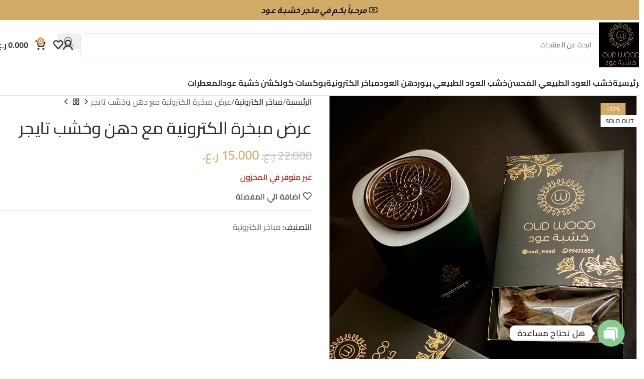

--- FILE ---
content_type: text/html; charset=UTF-8
request_url: https://oudwood.org/product/%D8%B9%D8%B1%D8%B6-%D9%85%D8%A8%D8%AE%D8%B1%D8%A9-%D8%A7%D9%84%D9%83%D8%AA%D8%B1%D9%88%D9%86%D9%8A%D8%A9-%D9%85%D8%B9-%D8%AF%D9%87%D9%86-%D9%88%D8%AE%D8%B4%D8%A8-%D8%AA%D8%A7%D9%8A%D8%AC%D8%B1-8/
body_size: 45631
content:
<!DOCTYPE html>
<html dir="rtl" lang="ar">
<head>
	<meta charset="UTF-8">
	<link rel="profile" href="https://gmpg.org/xfn/11">
	<link rel="pingback" href="https://oudwood.org/xmlrpc.php">

	<title>عرض مبخرة الكترونية مع دهن وخشب تايجر &#8211; خشبة عود </title>
<meta name='robots' content='max-image-preview:large' />
	<style>img:is([sizes="auto" i], [sizes^="auto," i]) { contain-intrinsic-size: 3000px 1500px }</style>
	<script>window._wca = window._wca || [];</script>
<link rel='dns-prefetch' href='//stats.wp.com' />
<link rel='dns-prefetch' href='//fonts.googleapis.com' />
<link rel="alternate" type="application/rss+xml" title="خشبة عود  &laquo; الخلاصة" href="https://oudwood.org/feed/" />
<link rel="alternate" type="application/rss+xml" title="خشبة عود  &laquo; خلاصة التعليقات" href="https://oudwood.org/comments/feed/" />
<link rel="alternate" type="application/rss+xml" title="خشبة عود  &laquo; عرض مبخرة الكترونية مع دهن وخشب تايجر خلاصة التعليقات" href="https://oudwood.org/product/%d8%b9%d8%b1%d8%b6-%d9%85%d8%a8%d8%ae%d8%b1%d8%a9-%d8%a7%d9%84%d9%83%d8%aa%d8%b1%d9%88%d9%86%d9%8a%d8%a9-%d9%85%d8%b9-%d8%af%d9%87%d9%86-%d9%88%d8%ae%d8%b4%d8%a8-%d8%aa%d8%a7%d9%8a%d8%ac%d8%b1-8/feed/" />
<link rel='stylesheet' id='wp-block-library-rtl-css' href='https://oudwood.org/wp-includes/css/dist/block-library/style-rtl.min.css?ver=6.8.3' type='text/css' media='all' />
<link rel='stylesheet' id='mediaelement-css' href='https://oudwood.org/wp-includes/js/mediaelement/mediaelementplayer-legacy.min.css?ver=4.2.17' type='text/css' media='all' />
<link rel='stylesheet' id='wp-mediaelement-css' href='https://oudwood.org/wp-includes/js/mediaelement/wp-mediaelement.min.css?ver=6.8.3' type='text/css' media='all' />
<style id='jetpack-sharing-buttons-style-inline-css' type='text/css'>
.jetpack-sharing-buttons__services-list{display:flex;flex-direction:row;flex-wrap:wrap;gap:0;list-style-type:none;margin:5px;padding:0}.jetpack-sharing-buttons__services-list.has-small-icon-size{font-size:12px}.jetpack-sharing-buttons__services-list.has-normal-icon-size{font-size:16px}.jetpack-sharing-buttons__services-list.has-large-icon-size{font-size:24px}.jetpack-sharing-buttons__services-list.has-huge-icon-size{font-size:36px}@media print{.jetpack-sharing-buttons__services-list{display:none!important}}.editor-styles-wrapper .wp-block-jetpack-sharing-buttons{gap:0;padding-inline-start:0}ul.jetpack-sharing-buttons__services-list.has-background{padding:1.25em 2.375em}
</style>
<style id='global-styles-inline-css' type='text/css'>
:root{--wp--preset--aspect-ratio--square: 1;--wp--preset--aspect-ratio--4-3: 4/3;--wp--preset--aspect-ratio--3-4: 3/4;--wp--preset--aspect-ratio--3-2: 3/2;--wp--preset--aspect-ratio--2-3: 2/3;--wp--preset--aspect-ratio--16-9: 16/9;--wp--preset--aspect-ratio--9-16: 9/16;--wp--preset--color--black: #000000;--wp--preset--color--cyan-bluish-gray: #abb8c3;--wp--preset--color--white: #ffffff;--wp--preset--color--pale-pink: #f78da7;--wp--preset--color--vivid-red: #cf2e2e;--wp--preset--color--luminous-vivid-orange: #ff6900;--wp--preset--color--luminous-vivid-amber: #fcb900;--wp--preset--color--light-green-cyan: #7bdcb5;--wp--preset--color--vivid-green-cyan: #00d084;--wp--preset--color--pale-cyan-blue: #8ed1fc;--wp--preset--color--vivid-cyan-blue: #0693e3;--wp--preset--color--vivid-purple: #9b51e0;--wp--preset--gradient--vivid-cyan-blue-to-vivid-purple: linear-gradient(135deg,rgba(6,147,227,1) 0%,rgb(155,81,224) 100%);--wp--preset--gradient--light-green-cyan-to-vivid-green-cyan: linear-gradient(135deg,rgb(122,220,180) 0%,rgb(0,208,130) 100%);--wp--preset--gradient--luminous-vivid-amber-to-luminous-vivid-orange: linear-gradient(135deg,rgba(252,185,0,1) 0%,rgba(255,105,0,1) 100%);--wp--preset--gradient--luminous-vivid-orange-to-vivid-red: linear-gradient(135deg,rgba(255,105,0,1) 0%,rgb(207,46,46) 100%);--wp--preset--gradient--very-light-gray-to-cyan-bluish-gray: linear-gradient(135deg,rgb(238,238,238) 0%,rgb(169,184,195) 100%);--wp--preset--gradient--cool-to-warm-spectrum: linear-gradient(135deg,rgb(74,234,220) 0%,rgb(151,120,209) 20%,rgb(207,42,186) 40%,rgb(238,44,130) 60%,rgb(251,105,98) 80%,rgb(254,248,76) 100%);--wp--preset--gradient--blush-light-purple: linear-gradient(135deg,rgb(255,206,236) 0%,rgb(152,150,240) 100%);--wp--preset--gradient--blush-bordeaux: linear-gradient(135deg,rgb(254,205,165) 0%,rgb(254,45,45) 50%,rgb(107,0,62) 100%);--wp--preset--gradient--luminous-dusk: linear-gradient(135deg,rgb(255,203,112) 0%,rgb(199,81,192) 50%,rgb(65,88,208) 100%);--wp--preset--gradient--pale-ocean: linear-gradient(135deg,rgb(255,245,203) 0%,rgb(182,227,212) 50%,rgb(51,167,181) 100%);--wp--preset--gradient--electric-grass: linear-gradient(135deg,rgb(202,248,128) 0%,rgb(113,206,126) 100%);--wp--preset--gradient--midnight: linear-gradient(135deg,rgb(2,3,129) 0%,rgb(40,116,252) 100%);--wp--preset--font-size--small: 13px;--wp--preset--font-size--medium: 20px;--wp--preset--font-size--large: 36px;--wp--preset--font-size--x-large: 42px;--wp--preset--spacing--20: 0.44rem;--wp--preset--spacing--30: 0.67rem;--wp--preset--spacing--40: 1rem;--wp--preset--spacing--50: 1.5rem;--wp--preset--spacing--60: 2.25rem;--wp--preset--spacing--70: 3.38rem;--wp--preset--spacing--80: 5.06rem;--wp--preset--shadow--natural: 6px 6px 9px rgba(0, 0, 0, 0.2);--wp--preset--shadow--deep: 12px 12px 50px rgba(0, 0, 0, 0.4);--wp--preset--shadow--sharp: 6px 6px 0px rgba(0, 0, 0, 0.2);--wp--preset--shadow--outlined: 6px 6px 0px -3px rgba(255, 255, 255, 1), 6px 6px rgba(0, 0, 0, 1);--wp--preset--shadow--crisp: 6px 6px 0px rgba(0, 0, 0, 1);}:where(body) { margin: 0; }.wp-site-blocks > .alignleft { float: left; margin-right: 2em; }.wp-site-blocks > .alignright { float: right; margin-left: 2em; }.wp-site-blocks > .aligncenter { justify-content: center; margin-left: auto; margin-right: auto; }:where(.is-layout-flex){gap: 0.5em;}:where(.is-layout-grid){gap: 0.5em;}.is-layout-flow > .alignleft{float: left;margin-inline-start: 0;margin-inline-end: 2em;}.is-layout-flow > .alignright{float: right;margin-inline-start: 2em;margin-inline-end: 0;}.is-layout-flow > .aligncenter{margin-left: auto !important;margin-right: auto !important;}.is-layout-constrained > .alignleft{float: left;margin-inline-start: 0;margin-inline-end: 2em;}.is-layout-constrained > .alignright{float: right;margin-inline-start: 2em;margin-inline-end: 0;}.is-layout-constrained > .aligncenter{margin-left: auto !important;margin-right: auto !important;}.is-layout-constrained > :where(:not(.alignleft):not(.alignright):not(.alignfull)){margin-left: auto !important;margin-right: auto !important;}body .is-layout-flex{display: flex;}.is-layout-flex{flex-wrap: wrap;align-items: center;}.is-layout-flex > :is(*, div){margin: 0;}body .is-layout-grid{display: grid;}.is-layout-grid > :is(*, div){margin: 0;}body{padding-top: 0px;padding-right: 0px;padding-bottom: 0px;padding-left: 0px;}a:where(:not(.wp-element-button)){text-decoration: none;}:root :where(.wp-element-button, .wp-block-button__link){background-color: #32373c;border-width: 0;color: #fff;font-family: inherit;font-size: inherit;line-height: inherit;padding: calc(0.667em + 2px) calc(1.333em + 2px);text-decoration: none;}.has-black-color{color: var(--wp--preset--color--black) !important;}.has-cyan-bluish-gray-color{color: var(--wp--preset--color--cyan-bluish-gray) !important;}.has-white-color{color: var(--wp--preset--color--white) !important;}.has-pale-pink-color{color: var(--wp--preset--color--pale-pink) !important;}.has-vivid-red-color{color: var(--wp--preset--color--vivid-red) !important;}.has-luminous-vivid-orange-color{color: var(--wp--preset--color--luminous-vivid-orange) !important;}.has-luminous-vivid-amber-color{color: var(--wp--preset--color--luminous-vivid-amber) !important;}.has-light-green-cyan-color{color: var(--wp--preset--color--light-green-cyan) !important;}.has-vivid-green-cyan-color{color: var(--wp--preset--color--vivid-green-cyan) !important;}.has-pale-cyan-blue-color{color: var(--wp--preset--color--pale-cyan-blue) !important;}.has-vivid-cyan-blue-color{color: var(--wp--preset--color--vivid-cyan-blue) !important;}.has-vivid-purple-color{color: var(--wp--preset--color--vivid-purple) !important;}.has-black-background-color{background-color: var(--wp--preset--color--black) !important;}.has-cyan-bluish-gray-background-color{background-color: var(--wp--preset--color--cyan-bluish-gray) !important;}.has-white-background-color{background-color: var(--wp--preset--color--white) !important;}.has-pale-pink-background-color{background-color: var(--wp--preset--color--pale-pink) !important;}.has-vivid-red-background-color{background-color: var(--wp--preset--color--vivid-red) !important;}.has-luminous-vivid-orange-background-color{background-color: var(--wp--preset--color--luminous-vivid-orange) !important;}.has-luminous-vivid-amber-background-color{background-color: var(--wp--preset--color--luminous-vivid-amber) !important;}.has-light-green-cyan-background-color{background-color: var(--wp--preset--color--light-green-cyan) !important;}.has-vivid-green-cyan-background-color{background-color: var(--wp--preset--color--vivid-green-cyan) !important;}.has-pale-cyan-blue-background-color{background-color: var(--wp--preset--color--pale-cyan-blue) !important;}.has-vivid-cyan-blue-background-color{background-color: var(--wp--preset--color--vivid-cyan-blue) !important;}.has-vivid-purple-background-color{background-color: var(--wp--preset--color--vivid-purple) !important;}.has-black-border-color{border-color: var(--wp--preset--color--black) !important;}.has-cyan-bluish-gray-border-color{border-color: var(--wp--preset--color--cyan-bluish-gray) !important;}.has-white-border-color{border-color: var(--wp--preset--color--white) !important;}.has-pale-pink-border-color{border-color: var(--wp--preset--color--pale-pink) !important;}.has-vivid-red-border-color{border-color: var(--wp--preset--color--vivid-red) !important;}.has-luminous-vivid-orange-border-color{border-color: var(--wp--preset--color--luminous-vivid-orange) !important;}.has-luminous-vivid-amber-border-color{border-color: var(--wp--preset--color--luminous-vivid-amber) !important;}.has-light-green-cyan-border-color{border-color: var(--wp--preset--color--light-green-cyan) !important;}.has-vivid-green-cyan-border-color{border-color: var(--wp--preset--color--vivid-green-cyan) !important;}.has-pale-cyan-blue-border-color{border-color: var(--wp--preset--color--pale-cyan-blue) !important;}.has-vivid-cyan-blue-border-color{border-color: var(--wp--preset--color--vivid-cyan-blue) !important;}.has-vivid-purple-border-color{border-color: var(--wp--preset--color--vivid-purple) !important;}.has-vivid-cyan-blue-to-vivid-purple-gradient-background{background: var(--wp--preset--gradient--vivid-cyan-blue-to-vivid-purple) !important;}.has-light-green-cyan-to-vivid-green-cyan-gradient-background{background: var(--wp--preset--gradient--light-green-cyan-to-vivid-green-cyan) !important;}.has-luminous-vivid-amber-to-luminous-vivid-orange-gradient-background{background: var(--wp--preset--gradient--luminous-vivid-amber-to-luminous-vivid-orange) !important;}.has-luminous-vivid-orange-to-vivid-red-gradient-background{background: var(--wp--preset--gradient--luminous-vivid-orange-to-vivid-red) !important;}.has-very-light-gray-to-cyan-bluish-gray-gradient-background{background: var(--wp--preset--gradient--very-light-gray-to-cyan-bluish-gray) !important;}.has-cool-to-warm-spectrum-gradient-background{background: var(--wp--preset--gradient--cool-to-warm-spectrum) !important;}.has-blush-light-purple-gradient-background{background: var(--wp--preset--gradient--blush-light-purple) !important;}.has-blush-bordeaux-gradient-background{background: var(--wp--preset--gradient--blush-bordeaux) !important;}.has-luminous-dusk-gradient-background{background: var(--wp--preset--gradient--luminous-dusk) !important;}.has-pale-ocean-gradient-background{background: var(--wp--preset--gradient--pale-ocean) !important;}.has-electric-grass-gradient-background{background: var(--wp--preset--gradient--electric-grass) !important;}.has-midnight-gradient-background{background: var(--wp--preset--gradient--midnight) !important;}.has-small-font-size{font-size: var(--wp--preset--font-size--small) !important;}.has-medium-font-size{font-size: var(--wp--preset--font-size--medium) !important;}.has-large-font-size{font-size: var(--wp--preset--font-size--large) !important;}.has-x-large-font-size{font-size: var(--wp--preset--font-size--x-large) !important;}
:where(.wp-block-post-template.is-layout-flex){gap: 1.25em;}:where(.wp-block-post-template.is-layout-grid){gap: 1.25em;}
:where(.wp-block-columns.is-layout-flex){gap: 2em;}:where(.wp-block-columns.is-layout-grid){gap: 2em;}
:root :where(.wp-block-pullquote){font-size: 1.5em;line-height: 1.6;}
</style>
<link rel='stylesheet' id='cbr-pro-front-css-css' href='https://oudwood.org/wp-content/plugins/country-base-restrictions-pro-addon/assets/css/front.css?ver=3.6' type='text/css' media='all' />
<link rel='stylesheet' id='dashicons-css' href='https://oudwood.org/wp-includes/css/dashicons.min.css?ver=6.8.3' type='text/css' media='all' />
<link rel='stylesheet' id='select2-cbr-css' href='https://oudwood.org/wp-content/plugins/country-base-restrictions-pro-addon/assets/css/select2.min.css?ver=6.8.3' type='text/css' media='all' />
<style id='woocommerce-inline-inline-css' type='text/css'>
.woocommerce form .form-row .required { visibility: visible; }
</style>
<link rel='stylesheet' id='elementor-icons-css' href='https://oudwood.org/wp-content/plugins/elementor/assets/lib/eicons/css/elementor-icons.min.css?ver=5.44.0' type='text/css' media='all' />
<link rel='stylesheet' id='elementor-frontend-css' href='https://oudwood.org/wp-content/plugins/elementor/assets/css/frontend-rtl.min.css?ver=3.32.3' type='text/css' media='all' />
<link rel='stylesheet' id='elementor-post-10452-css' href='https://oudwood.org/wp-content/uploads/elementor/css/post-10452.css?ver=1769171590' type='text/css' media='all' />
<link rel='stylesheet' id='elementor-pro-css' href='https://oudwood.org/wp-content/plugins/elementor-pro-4/assets/css/frontend-rtl.min.css?ver=3.16.1' type='text/css' media='all' />
<link rel='stylesheet' id='elementor-post-11224-css' href='https://oudwood.org/wp-content/uploads/elementor/css/post-11224.css?ver=1769171590' type='text/css' media='all' />
<link rel='stylesheet' id='custom-google-fonts-css' href='//fonts.googleapis.com/css?family=Cairo&#038;ver=3.4.8' type='text/css' media='all' />
<link rel='stylesheet' id='chaty-front-css-css' href='https://oudwood.org/wp-content/plugins/chaty/css/chaty-front.min.css?ver=3.4.81653375911' type='text/css' media='all' />
<link rel='stylesheet' id='woodmart-style-css' href='https://oudwood.org/wp-content/themes/woodmart/css/parts/base-rtl.min.css?ver=8.1.2' type='text/css' media='all' />
<link rel='stylesheet' id='child-style-css' href='https://oudwood.org/wp-content/themes/woodmart-child/style.css?ver=8.1.2' type='text/css' media='all' />
<link rel='stylesheet' id='elementor-icons-shared-0-css' href='https://oudwood.org/wp-content/plugins/elementor/assets/lib/font-awesome/css/fontawesome.min.css?ver=5.15.3' type='text/css' media='all' />
<link rel='stylesheet' id='elementor-icons-fa-solid-css' href='https://oudwood.org/wp-content/plugins/elementor/assets/lib/font-awesome/css/solid.min.css?ver=5.15.3' type='text/css' media='all' />
<link rel='stylesheet' id='elementor-icons-fa-brands-css' href='https://oudwood.org/wp-content/plugins/elementor/assets/lib/font-awesome/css/brands.min.css?ver=5.15.3' type='text/css' media='all' />
<link rel='stylesheet' id='elementor-icons-fa-regular-css' href='https://oudwood.org/wp-content/plugins/elementor/assets/lib/font-awesome/css/regular.min.css?ver=5.15.3' type='text/css' media='all' />
<link rel='stylesheet' id='wd-helpers-wpb-elem-css' href='https://oudwood.org/wp-content/themes/woodmart/css/parts/helpers-wpb-elem.min.css?ver=8.1.2' type='text/css' media='all' />
<link rel='stylesheet' id='wd-elementor-base-css' href='https://oudwood.org/wp-content/themes/woodmart/css/parts/int-elem-base-rtl.min.css?ver=8.1.2' type='text/css' media='all' />
<link rel='stylesheet' id='wd-elementor-pro-base-css' href='https://oudwood.org/wp-content/themes/woodmart/css/parts/int-elementor-pro-rtl.min.css?ver=8.1.2' type='text/css' media='all' />
<link rel='stylesheet' id='wd-int-wordfence-css' href='https://oudwood.org/wp-content/themes/woodmart/css/parts/int-wordfence.min.css?ver=8.1.2' type='text/css' media='all' />
<link rel='stylesheet' id='wd-woocommerce-base-css' href='https://oudwood.org/wp-content/themes/woodmart/css/parts/woocommerce-base-rtl.min.css?ver=8.1.2' type='text/css' media='all' />
<link rel='stylesheet' id='wd-mod-star-rating-css' href='https://oudwood.org/wp-content/themes/woodmart/css/parts/mod-star-rating.min.css?ver=8.1.2' type='text/css' media='all' />
<link rel='stylesheet' id='wd-woocommerce-block-notices-css' href='https://oudwood.org/wp-content/themes/woodmart/css/parts/woo-mod-block-notices-rtl.min.css?ver=8.1.2' type='text/css' media='all' />
<link rel='stylesheet' id='wd-woo-mod-quantity-css' href='https://oudwood.org/wp-content/themes/woodmart/css/parts/woo-mod-quantity.min.css?ver=8.1.2' type='text/css' media='all' />
<link rel='stylesheet' id='wd-woo-single-prod-el-base-css' href='https://oudwood.org/wp-content/themes/woodmart/css/parts/woo-single-prod-el-base.min.css?ver=8.1.2' type='text/css' media='all' />
<link rel='stylesheet' id='wd-woo-mod-stock-status-css' href='https://oudwood.org/wp-content/themes/woodmart/css/parts/woo-mod-stock-status.min.css?ver=8.1.2' type='text/css' media='all' />
<link rel='stylesheet' id='wd-woo-mod-shop-attributes-css' href='https://oudwood.org/wp-content/themes/woodmart/css/parts/woo-mod-shop-attributes.min.css?ver=8.1.2' type='text/css' media='all' />
<link rel='stylesheet' id='wd-wp-blocks-css' href='https://oudwood.org/wp-content/themes/woodmart/css/parts/wp-blocks.min.css?ver=8.1.2' type='text/css' media='all' />
<link rel='stylesheet' id='wd-header-base-css' href='https://oudwood.org/wp-content/themes/woodmart/css/parts/header-base-rtl.min.css?ver=8.1.2' type='text/css' media='all' />
<link rel='stylesheet' id='wd-mod-tools-css' href='https://oudwood.org/wp-content/themes/woodmart/css/parts/mod-tools.min.css?ver=8.1.2' type='text/css' media='all' />
<link rel='stylesheet' id='wd-header-elements-base-css' href='https://oudwood.org/wp-content/themes/woodmart/css/parts/header-el-base-rtl.min.css?ver=8.1.2' type='text/css' media='all' />
<link rel='stylesheet' id='wd-header-search-css' href='https://oudwood.org/wp-content/themes/woodmart/css/parts/header-el-search-rtl.min.css?ver=8.1.2' type='text/css' media='all' />
<link rel='stylesheet' id='wd-header-search-form-css' href='https://oudwood.org/wp-content/themes/woodmart/css/parts/header-el-search-form-rtl.min.css?ver=8.1.2' type='text/css' media='all' />
<link rel='stylesheet' id='wd-wd-search-results-css' href='https://oudwood.org/wp-content/themes/woodmart/css/parts/wd-search-results-rtl.min.css?ver=8.1.2' type='text/css' media='all' />
<link rel='stylesheet' id='wd-wd-search-form-css' href='https://oudwood.org/wp-content/themes/woodmart/css/parts/wd-search-form.min.css?ver=8.1.2' type='text/css' media='all' />
<link rel='stylesheet' id='wd-woo-mod-login-form-css' href='https://oudwood.org/wp-content/themes/woodmart/css/parts/woo-mod-login-form.min.css?ver=8.1.2' type='text/css' media='all' />
<link rel='stylesheet' id='wd-header-my-account-css' href='https://oudwood.org/wp-content/themes/woodmart/css/parts/header-el-my-account-rtl.min.css?ver=8.1.2' type='text/css' media='all' />
<link rel='stylesheet' id='wd-header-cart-side-css' href='https://oudwood.org/wp-content/themes/woodmart/css/parts/header-el-cart-side.min.css?ver=8.1.2' type='text/css' media='all' />
<link rel='stylesheet' id='wd-header-cart-css' href='https://oudwood.org/wp-content/themes/woodmart/css/parts/header-el-cart-rtl.min.css?ver=8.1.2' type='text/css' media='all' />
<link rel='stylesheet' id='wd-widget-shopping-cart-css' href='https://oudwood.org/wp-content/themes/woodmart/css/parts/woo-widget-shopping-cart.min.css?ver=8.1.2' type='text/css' media='all' />
<link rel='stylesheet' id='wd-widget-product-list-css' href='https://oudwood.org/wp-content/themes/woodmart/css/parts/woo-widget-product-list.min.css?ver=8.1.2' type='text/css' media='all' />
<link rel='stylesheet' id='wd-header-mobile-nav-dropdown-css' href='https://oudwood.org/wp-content/themes/woodmart/css/parts/header-el-mobile-nav-dropdown.min.css?ver=8.1.2' type='text/css' media='all' />
<link rel='stylesheet' id='wd-woo-single-prod-predefined-css' href='https://oudwood.org/wp-content/themes/woodmart/css/parts/woo-single-prod-predefined-rtl.min.css?ver=8.1.2' type='text/css' media='all' />
<link rel='stylesheet' id='wd-woo-single-prod-and-quick-view-predefined-css' href='https://oudwood.org/wp-content/themes/woodmart/css/parts/woo-single-prod-and-quick-view-predefined-rtl.min.css?ver=8.1.2' type='text/css' media='all' />
<link rel='stylesheet' id='wd-woo-single-prod-el-tabs-predefined-css' href='https://oudwood.org/wp-content/themes/woodmart/css/parts/woo-single-prod-el-tabs-predefined.min.css?ver=8.1.2' type='text/css' media='all' />
<link rel='stylesheet' id='wd-woo-single-prod-el-gallery-css' href='https://oudwood.org/wp-content/themes/woodmart/css/parts/woo-single-prod-el-gallery.min.css?ver=8.1.2' type='text/css' media='all' />
<link rel='stylesheet' id='wd-swiper-css' href='https://oudwood.org/wp-content/themes/woodmart/css/parts/lib-swiper-rtl.min.css?ver=8.1.2' type='text/css' media='all' />
<link rel='stylesheet' id='wd-woo-mod-product-labels-css' href='https://oudwood.org/wp-content/themes/woodmart/css/parts/woo-mod-product-labels.min.css?ver=8.1.2' type='text/css' media='all' />
<link rel='stylesheet' id='wd-woo-mod-product-labels-rect-css' href='https://oudwood.org/wp-content/themes/woodmart/css/parts/woo-mod-product-labels-rect.min.css?ver=8.1.2' type='text/css' media='all' />
<link rel='stylesheet' id='wd-swiper-arrows-css' href='https://oudwood.org/wp-content/themes/woodmart/css/parts/lib-swiper-arrows-rtl.min.css?ver=8.1.2' type='text/css' media='all' />
<link rel='stylesheet' id='wd-photoswipe-css' href='https://oudwood.org/wp-content/themes/woodmart/css/parts/lib-photoswipe-rtl.min.css?ver=8.1.2' type='text/css' media='all' />
<link rel='stylesheet' id='wd-woo-single-prod-el-navigation-css' href='https://oudwood.org/wp-content/themes/woodmart/css/parts/woo-single-prod-el-navigation-rtl.min.css?ver=8.1.2' type='text/css' media='all' />
<link rel='stylesheet' id='wd-tabs-css' href='https://oudwood.org/wp-content/themes/woodmart/css/parts/el-tabs-rtl.min.css?ver=8.1.2' type='text/css' media='all' />
<link rel='stylesheet' id='wd-woo-single-prod-el-tabs-opt-layout-tabs-css' href='https://oudwood.org/wp-content/themes/woodmart/css/parts/woo-single-prod-el-tabs-opt-layout-tabs.min.css?ver=8.1.2' type='text/css' media='all' />
<link rel='stylesheet' id='wd-accordion-css' href='https://oudwood.org/wp-content/themes/woodmart/css/parts/el-accordion.min.css?ver=8.1.2' type='text/css' media='all' />
<link rel='stylesheet' id='wd-accordion-elem-wpb-css' href='https://oudwood.org/wp-content/themes/woodmart/css/parts/el-accordion-wpb-elem-rtl.min.css?ver=8.1.2' type='text/css' media='all' />
<link rel='stylesheet' id='wd-woo-single-prod-el-reviews-css' href='https://oudwood.org/wp-content/themes/woodmart/css/parts/woo-single-prod-el-reviews.min.css?ver=8.1.2' type='text/css' media='all' />
<link rel='stylesheet' id='wd-woo-single-prod-el-reviews-style-1-css' href='https://oudwood.org/wp-content/themes/woodmart/css/parts/woo-single-prod-el-reviews-style-1.min.css?ver=8.1.2' type='text/css' media='all' />
<link rel='stylesheet' id='wd-mod-comments-css' href='https://oudwood.org/wp-content/themes/woodmart/css/parts/mod-comments-rtl.min.css?ver=8.1.2' type='text/css' media='all' />
<link rel='stylesheet' id='wd-product-loop-css' href='https://oudwood.org/wp-content/themes/woodmart/css/parts/woo-product-loop-rtl.min.css?ver=8.1.2' type='text/css' media='all' />
<link rel='stylesheet' id='wd-product-loop-standard-css' href='https://oudwood.org/wp-content/themes/woodmart/css/parts/woo-product-loop-standard.min.css?ver=8.1.2' type='text/css' media='all' />
<link rel='stylesheet' id='wd-woo-mod-add-btn-replace-css' href='https://oudwood.org/wp-content/themes/woodmart/css/parts/woo-mod-add-btn-replace.min.css?ver=8.1.2' type='text/css' media='all' />
<link rel='stylesheet' id='wd-woo-mod-quantity-overlap-css' href='https://oudwood.org/wp-content/themes/woodmart/css/parts/woo-mod-quantity-overlap.min.css?ver=8.1.2' type='text/css' media='all' />
<link rel='stylesheet' id='wd-bordered-product-css' href='https://oudwood.org/wp-content/themes/woodmart/css/parts/woo-opt-bordered-product-rtl.min.css?ver=8.1.2' type='text/css' media='all' />
<link rel='stylesheet' id='wd-mfp-popup-css' href='https://oudwood.org/wp-content/themes/woodmart/css/parts/lib-magnific-popup-rtl.min.css?ver=8.1.2' type='text/css' media='all' />
<link rel='stylesheet' id='wd-add-to-cart-popup-css' href='https://oudwood.org/wp-content/themes/woodmart/css/parts/woo-opt-add-to-cart-popup.min.css?ver=8.1.2' type='text/css' media='all' />
<link rel='stylesheet' id='wd-swiper-pagin-css' href='https://oudwood.org/wp-content/themes/woodmart/css/parts/lib-swiper-pagin.min.css?ver=8.1.2' type='text/css' media='all' />
<link rel='stylesheet' id='wd-section-title-css' href='https://oudwood.org/wp-content/themes/woodmart/css/parts/el-section-title-rtl.min.css?ver=8.1.2' type='text/css' media='all' />
<link rel='stylesheet' id='wd-scroll-top-css' href='https://oudwood.org/wp-content/themes/woodmart/css/parts/opt-scrolltotop-rtl.min.css?ver=8.1.2' type='text/css' media='all' />
<link rel='stylesheet' id='wd-header-my-account-sidebar-css' href='https://oudwood.org/wp-content/themes/woodmart/css/parts/header-el-my-account-sidebar.min.css?ver=8.1.2' type='text/css' media='all' />
<link rel='stylesheet' id='wd-sticky-add-to-cart-css' href='https://oudwood.org/wp-content/themes/woodmart/css/parts/woo-opt-sticky-add-to-cart.min.css?ver=8.1.2' type='text/css' media='all' />
<link rel='stylesheet' id='wd-bottom-toolbar-css' href='https://oudwood.org/wp-content/themes/woodmart/css/parts/opt-bottom-toolbar-rtl.min.css?ver=8.1.2' type='text/css' media='all' />
<link rel='stylesheet' id='xts-google-fonts-css' href='https://fonts.googleapis.com/css?family=Cairo%3A400%2C600%2C500%2C700&#038;ver=8.1.2' type='text/css' media='all' />
<link rel='stylesheet' id='elementor-gf-local-tajawal-css' href='http://oudwood.org/wp-content/uploads/elementor/google-fonts/css/tajawal.css?ver=1746014221' type='text/css' media='all' />
<link rel='stylesheet' id='elementor-gf-local-almarai-css' href='http://oudwood.org/wp-content/uploads/elementor/google-fonts/css/almarai.css?ver=1746014222' type='text/css' media='all' />
<script type="text/javascript" id="jquery-core-js-extra">
/* <![CDATA[ */
var pysFacebookRest = {"restApiUrl":"https:\/\/oudwood.org\/wp-json\/pys-facebook\/v1\/event","debug":""};
/* ]]> */
</script>
<script type="text/javascript" src="https://oudwood.org/wp-includes/js/jquery/jquery.min.js?ver=3.7.1" id="jquery-core-js"></script>
<script type="text/javascript" src="https://oudwood.org/wp-includes/js/jquery/jquery-migrate.min.js?ver=3.4.1" id="jquery-migrate-js"></script>
<script type="text/javascript" src="https://oudwood.org/wp-content/plugins/country-base-restrictions-pro-addon/assets/js/select2.min.js?ver=6.8.3" id="select2-cbr-js"></script>
<script type="text/javascript" src="https://oudwood.org/wp-content/plugins/woocommerce/assets/js/jquery-blockui/jquery.blockUI.min.js?ver=2.7.0-wc.10.2.3" id="jquery-blockui-js" defer="defer" data-wp-strategy="defer"></script>
<script type="text/javascript" id="wc-add-to-cart-js-extra">
/* <![CDATA[ */
var wc_add_to_cart_params = {"ajax_url":"\/wp-admin\/admin-ajax.php","wc_ajax_url":"\/?wc-ajax=%%endpoint%%","i18n_view_cart":"\u0639\u0631\u0636 \u0627\u0644\u0633\u0644\u0629","cart_url":"https:\/\/oudwood.org\/%d8%a7%d9%84%d8%a8%d8%b7%d8%a7%d9%82%d8%a9\/","is_cart":"","cart_redirect_after_add":"no"};
/* ]]> */
</script>
<script type="text/javascript" src="https://oudwood.org/wp-content/plugins/woocommerce/assets/js/frontend/add-to-cart.min.js?ver=10.2.3" id="wc-add-to-cart-js" defer="defer" data-wp-strategy="defer"></script>
<script type="text/javascript" src="https://oudwood.org/wp-content/plugins/woocommerce/assets/js/zoom/jquery.zoom.min.js?ver=1.7.21-wc.10.2.3" id="zoom-js" defer="defer" data-wp-strategy="defer"></script>
<script type="text/javascript" id="wc-single-product-js-extra">
/* <![CDATA[ */
var wc_single_product_params = {"i18n_required_rating_text":"\u0627\u0644\u0631\u062c\u0627\u0621 \u0625\u062e\u062a\u064a\u0627\u0631 \u062a\u0642\u064a\u064a\u0645 \u0644\u0644\u0645\u0646\u062a\u062c","i18n_rating_options":["1 \u0645\u0646 \u0623\u0635\u0644 5 \u0646\u062c\u0648\u0645","2 \u0645\u0646 \u0623\u0635\u0644 5 \u0646\u062c\u0648\u0645","3 \u0645\u0646 \u0623\u0635\u0644 5 \u0646\u062c\u0648\u0645","4 \u0645\u0646 \u0623\u0635\u0644 5 \u0646\u062c\u0648\u0645","5 \u0645\u0646 \u0623\u0635\u0644 5 \u0646\u062c\u0648\u0645"],"i18n_product_gallery_trigger_text":"\u0639\u0631\u0636 \u0645\u0639\u0631\u0636 \u0627\u0644\u0635\u0648\u0631\u0629 \u0628\u0634\u0627\u0634\u0629 \u0643\u0627\u0645\u0644\u0629","review_rating_required":"yes","flexslider":{"rtl":true,"animation":"slide","smoothHeight":true,"directionNav":false,"controlNav":"thumbnails","slideshow":false,"animationSpeed":500,"animationLoop":false,"allowOneSlide":false},"zoom_enabled":"","zoom_options":[],"photoswipe_enabled":"","photoswipe_options":{"shareEl":false,"closeOnScroll":false,"history":false,"hideAnimationDuration":0,"showAnimationDuration":0},"flexslider_enabled":""};
/* ]]> */
</script>
<script type="text/javascript" src="https://oudwood.org/wp-content/plugins/woocommerce/assets/js/frontend/single-product.min.js?ver=10.2.3" id="wc-single-product-js" defer="defer" data-wp-strategy="defer"></script>
<script type="text/javascript" src="https://oudwood.org/wp-content/plugins/woocommerce/assets/js/js-cookie/js.cookie.min.js?ver=2.1.4-wc.10.2.3" id="js-cookie-js" defer="defer" data-wp-strategy="defer"></script>
<script type="text/javascript" id="woocommerce-js-extra">
/* <![CDATA[ */
var woocommerce_params = {"ajax_url":"\/wp-admin\/admin-ajax.php","wc_ajax_url":"\/?wc-ajax=%%endpoint%%","i18n_password_show":"\u0639\u0631\u0636 \u0643\u0644\u0645\u0629 \u0627\u0644\u0645\u0631\u0648\u0631","i18n_password_hide":"\u0625\u062e\u0641\u0627\u0621 \u0643\u0644\u0645\u0629 \u0627\u0644\u0645\u0631\u0648\u0631"};
/* ]]> */
</script>
<script type="text/javascript" src="https://oudwood.org/wp-content/plugins/woocommerce/assets/js/frontend/woocommerce.min.js?ver=10.2.3" id="woocommerce-js" defer="defer" data-wp-strategy="defer"></script>
<script type="text/javascript" src="https://stats.wp.com/s-202604.js" id="woocommerce-analytics-js" defer="defer" data-wp-strategy="defer"></script>
<script type="text/javascript" src="https://oudwood.org/wp-content/themes/woodmart/js/libs/device.min.js?ver=8.1.2" id="wd-device-library-js"></script>
<script type="text/javascript" src="https://oudwood.org/wp-content/themes/woodmart/js/scripts/global/scrollBar.min.js?ver=8.1.2" id="wd-scrollbar-js"></script>
<link rel="https://api.w.org/" href="https://oudwood.org/wp-json/" /><link rel="alternate" title="JSON" type="application/json" href="https://oudwood.org/wp-json/wp/v2/product/16113" /><link rel="EditURI" type="application/rsd+xml" title="RSD" href="https://oudwood.org/xmlrpc.php?rsd" />
<meta name="generator" content="WordPress 6.8.3" />
<meta name="generator" content="WooCommerce 10.2.3" />
<link rel="canonical" href="https://oudwood.org/product/%d8%b9%d8%b1%d8%b6-%d9%85%d8%a8%d8%ae%d8%b1%d8%a9-%d8%a7%d9%84%d9%83%d8%aa%d8%b1%d9%88%d9%86%d9%8a%d8%a9-%d9%85%d8%b9-%d8%af%d9%87%d9%86-%d9%88%d8%ae%d8%b4%d8%a8-%d8%aa%d8%a7%d9%8a%d8%ac%d8%b1-8/" />
<link rel='shortlink' href='https://oudwood.org/?p=16113' />
<link rel="alternate" title="oEmbed (JSON)" type="application/json+oembed" href="https://oudwood.org/wp-json/oembed/1.0/embed?url=https%3A%2F%2Foudwood.org%2Fproduct%2F%25d8%25b9%25d8%25b1%25d8%25b6-%25d9%2585%25d8%25a8%25d8%25ae%25d8%25b1%25d8%25a9-%25d8%25a7%25d9%2584%25d9%2583%25d8%25aa%25d8%25b1%25d9%2588%25d9%2586%25d9%258a%25d8%25a9-%25d9%2585%25d8%25b9-%25d8%25af%25d9%2587%25d9%2586-%25d9%2588%25d8%25ae%25d8%25b4%25d8%25a8-%25d8%25aa%25d8%25a7%25d9%258a%25d8%25ac%25d8%25b1-8%2F" />
<link rel="alternate" title="oEmbed (XML)" type="text/xml+oembed" href="https://oudwood.org/wp-json/oembed/1.0/embed?url=https%3A%2F%2Foudwood.org%2Fproduct%2F%25d8%25b9%25d8%25b1%25d8%25b6-%25d9%2585%25d8%25a8%25d8%25ae%25d8%25b1%25d8%25a9-%25d8%25a7%25d9%2584%25d9%2583%25d8%25aa%25d8%25b1%25d9%2588%25d9%2586%25d9%258a%25d8%25a9-%25d9%2585%25d8%25b9-%25d8%25af%25d9%2587%25d9%2586-%25d9%2588%25d8%25ae%25d8%25b4%25d8%25a8-%25d8%25aa%25d8%25a7%25d9%258a%25d8%25ac%25d8%25b1-8%2F&#038;format=xml" />
	<style>img#wpstats{display:none}</style>
							<meta name="viewport" content="width=device-width, initial-scale=1.0, maximum-scale=1.0, user-scalable=no">
											<link rel="preload" as="font" href="https://oudwood.org/wp-content/themes/woodmart/fonts/woodmart-font-1-400.woff2?v=8.1.2" type="font/woff2" crossorigin>
						<noscript><style>.woocommerce-product-gallery{ opacity: 1 !important; }</style></noscript>
	<meta name="generator" content="Elementor 3.32.3; features: additional_custom_breakpoints; settings: css_print_method-external, google_font-enabled, font_display-auto">
			<style>
				.e-con.e-parent:nth-of-type(n+4):not(.e-lazyloaded):not(.e-no-lazyload),
				.e-con.e-parent:nth-of-type(n+4):not(.e-lazyloaded):not(.e-no-lazyload) * {
					background-image: none !important;
				}
				@media screen and (max-height: 1024px) {
					.e-con.e-parent:nth-of-type(n+3):not(.e-lazyloaded):not(.e-no-lazyload),
					.e-con.e-parent:nth-of-type(n+3):not(.e-lazyloaded):not(.e-no-lazyload) * {
						background-image: none !important;
					}
				}
				@media screen and (max-height: 640px) {
					.e-con.e-parent:nth-of-type(n+2):not(.e-lazyloaded):not(.e-no-lazyload),
					.e-con.e-parent:nth-of-type(n+2):not(.e-lazyloaded):not(.e-no-lazyload) * {
						background-image: none !important;
					}
				}
			</style>
			<link rel="icon" href="https://oudwood.org/wp-content/uploads/2022/05/cropped-104-1-32x32.png" sizes="32x32" />
<link rel="icon" href="https://oudwood.org/wp-content/uploads/2022/05/cropped-104-1-192x192.png" sizes="192x192" />
<link rel="apple-touch-icon" href="https://oudwood.org/wp-content/uploads/2022/05/cropped-104-1-180x180.png" />
<meta name="msapplication-TileImage" content="https://oudwood.org/wp-content/uploads/2022/05/cropped-104-1-270x270.png" />
<style>
		
		</style>			<style id="wd-style-header_528910-css" data-type="wd-style-header_528910">
				:root{
	--wd-top-bar-h: 40px;
	--wd-top-bar-sm-h: 30px;
	--wd-top-bar-sticky-h: 40px;
	--wd-top-bar-brd-w: .00001px;

	--wd-header-general-h: 100px;
	--wd-header-general-sm-h: 50px;
	--wd-header-general-sticky-h: .00001px;
	--wd-header-general-brd-w: 1px;

	--wd-header-bottom-h: 50px;
	--wd-header-bottom-sm-h: .00001px;
	--wd-header-bottom-sticky-h: .00001px;
	--wd-header-bottom-brd-w: 1px;

	--wd-header-clone-h: .00001px;

	--wd-header-brd-w: calc(var(--wd-top-bar-brd-w) + var(--wd-header-general-brd-w) + var(--wd-header-bottom-brd-w));
	--wd-header-h: calc(var(--wd-top-bar-h) + var(--wd-header-general-h) + var(--wd-header-bottom-h) + var(--wd-header-brd-w));
	--wd-header-sticky-h: calc(var(--wd-top-bar-sticky-h) + var(--wd-header-general-sticky-h) + var(--wd-header-bottom-sticky-h) + var(--wd-header-clone-h) + var(--wd-header-brd-w));
	--wd-header-sm-h: calc(var(--wd-top-bar-sm-h) + var(--wd-header-general-sm-h) + var(--wd-header-bottom-sm-h) + var(--wd-header-brd-w));
}

.whb-top-bar .wd-dropdown {
	margin-top: 0px;
}

.whb-top-bar .wd-dropdown:after {
	height: 10px;
}

.whb-sticked .whb-top-bar .wd-dropdown:not(.sub-sub-menu) {
	margin-top: 0px;
}

.whb-sticked .whb-top-bar .wd-dropdown:not(.sub-sub-menu):after {
	height: 10px;
}



:root:has(.whb-general-header.whb-border-boxed) {
	--wd-header-general-brd-w: .00001px;
}

@media (max-width: 1024px) {
:root:has(.whb-general-header.whb-hidden-mobile) {
	--wd-header-general-brd-w: .00001px;
}
}

:root:has(.whb-header-bottom.whb-border-boxed) {
	--wd-header-bottom-brd-w: .00001px;
}

@media (max-width: 1024px) {
:root:has(.whb-header-bottom.whb-hidden-mobile) {
	--wd-header-bottom-brd-w: .00001px;
}
}

.whb-header-bottom .wd-dropdown {
	margin-top: 5px;
}

.whb-header-bottom .wd-dropdown:after {
	height: 15px;
}



		
.whb-top-bar {
	background-color: rgba(210, 171, 103, 1);
}

.whb-9x1ytaxq7aphtb3npidp form.searchform {
	--wd-form-height: 46px;
}
.whb-general-header {
	border-color: rgba(232, 232, 232, 1);border-bottom-width: 1px;border-bottom-style: solid;
}

.whb-header-bottom {
	border-color: rgba(232, 232, 232, 1);border-bottom-width: 1px;border-bottom-style: solid;
}
			</style>
						<style id="wd-style-theme_settings_default-css" data-type="wd-style-theme_settings_default">
				@font-face {
	font-weight: normal;
	font-style: normal;
	font-family: "woodmart-font";
	src: url("//oudwood.org/wp-content/themes/woodmart/fonts/woodmart-font-1-400.woff2?v=8.1.2") format("woff2");
}

@font-face {
	font-family: "star";
	font-weight: 400;
	font-style: normal;
	src: url("//oudwood.org/wp-content/plugins/woocommerce/assets/fonts/star.eot?#iefix") format("embedded-opentype"), url("//oudwood.org/wp-content/plugins/woocommerce/assets/fonts/star.woff") format("woff"), url("//oudwood.org/wp-content/plugins/woocommerce/assets/fonts/star.ttf") format("truetype"), url("//oudwood.org/wp-content/plugins/woocommerce/assets/fonts/star.svg#star") format("svg");
}

@font-face {
	font-family: "WooCommerce";
	font-weight: 400;
	font-style: normal;
	src: url("//oudwood.org/wp-content/plugins/woocommerce/assets/fonts/WooCommerce.eot?#iefix") format("embedded-opentype"), url("//oudwood.org/wp-content/plugins/woocommerce/assets/fonts/WooCommerce.woff") format("woff"), url("//oudwood.org/wp-content/plugins/woocommerce/assets/fonts/WooCommerce.ttf") format("truetype"), url("//oudwood.org/wp-content/plugins/woocommerce/assets/fonts/WooCommerce.svg#WooCommerce") format("svg");
}

:root {
	--wd-text-font: "Cairo", Arial, Helvetica, sans-serif;
	--wd-text-font-weight: 600;
	--wd-text-color: #777777;
	--wd-text-font-size: 16px;
	--wd-title-font: "Cairo", Arial, Helvetica, sans-serif;
	--wd-title-font-weight: 600;
	--wd-title-color: #242424;
	--wd-entities-title-font: "Cairo", Arial, Helvetica, sans-serif;
	--wd-entities-title-font-weight: 500;
	--wd-entities-title-color: #333333;
	--wd-entities-title-color-hover: rgb(51 51 51 / 65%);
	--wd-alternative-font: "Cairo", Arial, Helvetica, sans-serif;
	--wd-widget-title-font: "Cairo", Arial, Helvetica, sans-serif;
	--wd-widget-title-font-weight: 600;
	--wd-widget-title-transform: uppercase;
	--wd-widget-title-color: #333;
	--wd-widget-title-font-size: 16px;
	--wd-header-el-font: "Cairo", Arial, Helvetica, sans-serif;
	--wd-header-el-font-weight: 700;
	--wd-header-el-transform: uppercase;
	--wd-header-el-font-size: 16px;
	--wd-primary-color: rgb(210,171,103);
	--wd-alternative-color: rgb(185,178,168);
	--wd-link-color: #333333;
	--wd-link-color-hover: rgb(210,171,103);
	--btn-default-bgcolor: #f7f7f7;
	--btn-default-bgcolor-hover: #efefef;
	--btn-accented-bgcolor: rgb(210,171,103);
	--btn-accented-bgcolor-hover: rgb(210,171,103);
	--wd-form-brd-width: 1px;
	--notices-success-bg: rgb(210,171,103);
	--notices-success-color: #fff;
	--notices-warning-bg: rgb(210,171,103);
	--notices-warning-color: #fff;
	--wd-sticky-btn-height: 95px;
}
.wd-popup.wd-age-verify {
	--wd-popup-width: 500px;
}
.wd-popup.wd-promo-popup {
	background-color: #111111;
	background-image: none;
	background-repeat: no-repeat;
	background-size: contain;
	background-position: left center;
	--wd-popup-width: 800px;
}
.woodmart-woocommerce-layered-nav .wd-scroll-content {
	max-height: 280px;
}
.wd-page-title {
	background-color: #0a0a0a;
	background-image: none;
	background-size: cover;
	background-position: center center;
}
.wd-footer {
	background-color: #ffffff;
	background-image: none;
}
.wd-popup.popup-quick-view {
	--wd-popup-width: 920px;
}

@media (max-width: 1024px) {
	:root {
		--wd-sticky-btn-height: 95px;
	}

}

@media (max-width: 768.98px) {
	:root {
		--wd-sticky-btn-height: 42px;
	}

}
:root{
--wd-form-brd-radius: 5px;
--btn-default-color: #333;
--btn-default-color-hover: #333;
--btn-accented-color: #fff;
--btn-accented-color-hover: #fff;
--btn-default-brd-radius: 35px;
--btn-default-box-shadow: none;
--btn-default-box-shadow-hover: none;
--btn-accented-brd-radius: 35px;
--btn-accented-box-shadow: none;
--btn-accented-box-shadow-hover: none;
--wd-brd-radius: 0px;
}



			</style>
			</head>

<body class="rtl wp-singular product-template-default single single-product postid-16113 wp-theme-woodmart wp-child-theme-woodmart-child theme-woodmart woocommerce woocommerce-page woocommerce-no-js wrapper-full-width-content  categories-accordion-on sticky-toolbar-on wd-sticky-btn-on elementor-default elementor-kit-10452">
			<script type="text/javascript" id="wd-flicker-fix">// Flicker fix.</script>	
				<style class="wd-preloader-style">
				html {
					/* overflow: hidden; */
					overflow-y: scroll;
				}

				html body {
					overflow: hidden;
					max-height: calc(100vh - var(--wd-admin-bar-h));
				}
			</style>
			<div class="wd-preloader color-scheme-dark">
				<style>
											.wd-preloader {
							background-color: #f2f2f2						}
					
					
					@keyframes wd-preloader-fadeOut {
						from {
							visibility: visible;
						}
						to {
							visibility: hidden;
						}
					}

					.wd-preloader {
						position: fixed;
						top: 0;
						left: 0;
						right: 0;
						bottom: 0;
						opacity: 1;
						visibility: visible;
						z-index: 2500;
						display: flex;
						justify-content: center;
						align-items: center;
						animation: wd-preloader-fadeOut 20s ease both;
						transition: opacity .4s ease;
					}

					.wd-preloader.preloader-hide {
						pointer-events: none;
						opacity: 0 !important;
					}

					.wd-preloader-img {
						max-width: 300px;
						max-height: 300px;
					}
				</style>

				<div class="wd-preloader-img">
											<img src="https://oudwood.org/wp-content/uploads/2022/05/109.png" alt="preloader">
									</div>
			</div>
		
	<div class="wd-page-wrapper website-wrapper">
									<header class="whb-header whb-header_528910 whb-full-width whb-sticky-shadow whb-scroll-stick whb-sticky-real">
					<div class="whb-main-header">
	
<div class="whb-row whb-top-bar whb-sticky-row whb-with-bg whb-without-border whb-color-light whb-with-shadow whb-flex-equal-sides">
	<div class="container">
		<div class="whb-flex-row whb-top-bar-inner">
			<div class="whb-column whb-col-left whb-column5 whb-visible-lg whb-empty-column">
	</div>
<div class="whb-column whb-col-center whb-column6 whb-visible-lg">
	<div class="wd-header-html wd-entry-content whb-bc57s0tv5yj0tagylmid">
				<link rel="stylesheet" id="elementor-post-1413-css" href="https://oudwood.org/wp-content/uploads/elementor/css/post-1413.css?ver=1769171590" type="text/css" media="all">
					<div data-elementor-type="wp-post" data-elementor-id="1413" class="elementor elementor-1413" data-elementor-post-type="cms_block">
						<section class="wd-negative-gap elementor-section elementor-top-section elementor-element elementor-element-643191d elementor-section-full_width elementor-section-height-default elementor-section-height-default" data-id="643191d" data-element_type="section" data-settings="{&quot;background_background&quot;:&quot;classic&quot;}">
						<div class="elementor-container elementor-column-gap-no">
					<div class="elementor-column elementor-col-100 elementor-top-column elementor-element elementor-element-9c08c64" data-id="9c08c64" data-element_type="column">
			<div class="elementor-widget-wrap elementor-element-populated">
						<div class="elementor-element elementor-element-1715820 elementor-align-center elementor-icon-list--layout-traditional elementor-list-item-link-full_width elementor-widget elementor-widget-icon-list" data-id="1715820" data-element_type="widget" data-widget_type="icon-list.default">
				<div class="elementor-widget-container">
							<ul class="elementor-icon-list-items">
							<li class="elementor-icon-list-item">
											<span class="elementor-icon-list-icon">
							<i aria-hidden="true" class="far fa-money-bill-alt"></i>						</span>
										<span class="elementor-icon-list-text"><em>مرحـباً بكـم في متـجر خشبـة عـود </em></span>
									</li>
						</ul>
						</div>
				</div>
					</div>
		</div>
					</div>
		</section>
				</div>
		</div>
</div>
<div class="whb-column whb-col-right whb-column7 whb-visible-lg whb-empty-column">
	</div>
<div class="whb-column whb-col-mobile whb-column_mobile1 whb-hidden-lg">
	<div class="wd-header-html wd-entry-content whb-nskhnplg84m42f5tby6y">
				<link rel="stylesheet" id="elementor-post-1413-css" href="https://oudwood.org/wp-content/uploads/elementor/css/post-1413.css?ver=1769171590" type="text/css" media="all">
					<div data-elementor-type="wp-post" data-elementor-id="1413" class="elementor elementor-1413" data-elementor-post-type="cms_block">
						<section class="wd-negative-gap elementor-section elementor-top-section elementor-element elementor-element-643191d elementor-section-full_width elementor-section-height-default elementor-section-height-default" data-id="643191d" data-element_type="section" data-settings="{&quot;background_background&quot;:&quot;classic&quot;}">
						<div class="elementor-container elementor-column-gap-no">
					<div class="elementor-column elementor-col-100 elementor-top-column elementor-element elementor-element-9c08c64" data-id="9c08c64" data-element_type="column">
			<div class="elementor-widget-wrap elementor-element-populated">
						<div class="elementor-element elementor-element-1715820 elementor-align-center elementor-icon-list--layout-traditional elementor-list-item-link-full_width elementor-widget elementor-widget-icon-list" data-id="1715820" data-element_type="widget" data-widget_type="icon-list.default">
				<div class="elementor-widget-container">
							<ul class="elementor-icon-list-items">
							<li class="elementor-icon-list-item">
											<span class="elementor-icon-list-icon">
							<i aria-hidden="true" class="far fa-money-bill-alt"></i>						</span>
										<span class="elementor-icon-list-text"><em>مرحـباً بكـم في متـجر خشبـة عـود </em></span>
									</li>
						</ul>
						</div>
				</div>
					</div>
		</div>
					</div>
		</section>
				</div>
		</div>
</div>
		</div>
	</div>
</div>

<div class="whb-row whb-general-header whb-not-sticky-row whb-without-bg whb-border-fullwidth whb-color-dark whb-flex-flex-middle">
	<div class="container">
		<div class="whb-flex-row whb-general-header-inner">
			<div class="whb-column whb-col-left whb-column8 whb-visible-lg">
	<div class="site-logo whb-gs8bcnxektjsro21n657">
	<a href="https://oudwood.org/" class="wd-logo wd-main-logo" rel="home" aria-label="Site logo">
		<img src="https://oudwood.org/wp-content/uploads/2022/05/109.png" alt="خشبة عود " style="max-width: 250px;" loading="lazy" />	</a>
	</div>
</div>
<div class="whb-column whb-col-center whb-column9 whb-visible-lg">
				<div class="wd-search-form wd-header-search-form wd-display-form whb-9x1ytaxq7aphtb3npidp">
				
				
				<form role="search" method="get" class="searchform  wd-style-default woodmart-ajax-search" action="https://oudwood.org/"  data-thumbnail="1" data-price="1" data-post_type="product" data-count="20" data-sku="0" data-symbols_count="3">
					<input type="text" class="s" placeholder="ابحث عن المنتجات" value="" name="s" aria-label="بحث" title="ابحث عن المنتجات" required/>
					<input type="hidden" name="post_type" value="product">
											<span class="wd-clear-search wd-hide"></span>
															<button type="submit" class="searchsubmit">
						<span>
							 بحث						</span>
											</button>
				</form>

				
				
									<div class="search-results-wrapper">
						<div class="wd-dropdown-results wd-scroll wd-dropdown">
							<div class="wd-scroll-content"></div>
						</div>
					</div>
				
				
							</div>
		</div>
<div class="whb-column whb-col-right whb-column10 whb-visible-lg">
	
<div class="whb-space-element whb-d6tcdhggjbqbrs217tl1 " style="width:15px;"></div>
<div class="wd-header-my-account wd-tools-element wd-event-hover wd-design-1 wd-account-style-icon login-side-opener whb-vssfpylqqax9pvkfnxoz">
			<a href="https://oudwood.org/%d8%ad%d8%b3%d8%a7%d8%a8%d9%8a/" title="My account">
			
				<span class="wd-tools-icon">
									</span>
				<span class="wd-tools-text">
				دخول/تسجيل			</span>

					</a>

			</div>

<div class="wd-header-wishlist wd-tools-element wd-style-icon wd-with-count wd-design-2 whb-a22wdkiy3r40yw2paskq" title="منتجاتي المفضلة">
	<a href="https://oudwood.org/product/%d8%b9%d8%b1%d8%b6-%d9%85%d8%a8%d8%ae%d8%b1%d8%a9-%d8%a7%d9%84%d9%83%d8%aa%d8%b1%d9%88%d9%86%d9%8a%d8%a9-%d9%85%d8%b9-%d8%af%d9%87%d9%86-%d9%88%d8%ae%d8%b4%d8%a8-%d8%aa%d8%a7%d9%8a%d8%ac%d8%b1-8/" title="Wishlist products">
		
			<span class="wd-tools-icon">
				
									<span class="wd-tools-count">
						0					</span>
							</span>

			<span class="wd-tools-text">
				المفضلة			</span>

			</a>
</div>

<div class="wd-header-cart wd-tools-element wd-design-2 cart-widget-opener whb-nedhm962r512y1xz9j06">
	<a href="https://oudwood.org/%d8%a7%d9%84%d8%a8%d8%b7%d8%a7%d9%82%d8%a9/" title="عربة التسوق">
		
			<span class="wd-tools-icon">
															<span class="wd-cart-number wd-tools-count">0 <span>items</span></span>
									</span>
			<span class="wd-tools-text">
				
										<span class="wd-cart-subtotal"><span class="woocommerce-Price-amount amount"><bdi>0.000&nbsp;<span class="woocommerce-Price-currencySymbol">&#x631;.&#x639;.</span></bdi></span></span>
					</span>

			</a>
	</div>
</div>
<div class="whb-column whb-mobile-left whb-column_mobile2 whb-hidden-lg">
	<div class="wd-tools-element wd-header-mobile-nav wd-style-icon wd-design-1 whb-g1k0m1tib7raxrwkm1t3">
	<a href="#" rel="nofollow" aria-label="Open mobile menu">
		
		<span class="wd-tools-icon">
					</span>

		<span class="wd-tools-text">Menu</span>

			</a>
</div></div>
<div class="whb-column whb-mobile-center whb-column_mobile3 whb-hidden-lg">
	<div class="site-logo whb-lt7vdqgaccmapftzurvt">
	<a href="https://oudwood.org/" class="wd-logo wd-main-logo" rel="home" aria-label="Site logo">
		<img src="https://oudwood.org/wp-content/uploads/2022/05/109.png" alt="خشبة عود " style="max-width: 245px;" loading="lazy" />	</a>
	</div>
</div>
<div class="whb-column whb-mobile-right whb-column_mobile4 whb-hidden-lg">
	<div class="wd-header-html wd-entry-content whb-jnk9v69a5hzt5iininjo">
	</div>

<div class="wd-header-cart wd-tools-element wd-design-5 cart-widget-opener whb-trk5sfmvib0ch1s1qbtc">
	<a href="https://oudwood.org/%d8%a7%d9%84%d8%a8%d8%b7%d8%a7%d9%82%d8%a9/" title="عربة التسوق">
		
			<span class="wd-tools-icon">
															<span class="wd-cart-number wd-tools-count">0 <span>items</span></span>
									</span>
			<span class="wd-tools-text">
				
										<span class="wd-cart-subtotal"><span class="woocommerce-Price-amount amount"><bdi>0.000&nbsp;<span class="woocommerce-Price-currencySymbol">&#x631;.&#x639;.</span></bdi></span></span>
					</span>

			</a>
	</div>
</div>
		</div>
	</div>
</div>

<div class="whb-row whb-header-bottom whb-not-sticky-row whb-without-bg whb-border-fullwidth whb-color-dark whb-hidden-mobile whb-flex-flex-middle">
	<div class="container">
		<div class="whb-flex-row whb-header-bottom-inner">
			<div class="whb-column whb-col-left whb-column11 whb-visible-lg">
	<div class="wd-header-nav wd-header-main-nav text-right wd-design-1 whb-6kgdkbvf12frej4dofvj" role="navigation" aria-label="Main navigation">
	<ul id="menu-%d8%a7%d9%84%d8%b1%d8%a6%d9%8a%d8%b3%d9%8a%d8%a9" class="menu wd-nav wd-nav-main wd-style-default wd-gap-s"><li id="menu-item-10551" class="menu-item menu-item-type-post_type menu-item-object-page menu-item-home menu-item-10551 item-level-0 menu-simple-dropdown wd-event-hover" ><a href="https://oudwood.org/" class="woodmart-nav-link"><span class="nav-link-text">الرئيسية</span></a></li>
<li id="menu-item-14272" class="menu-item menu-item-type-taxonomy menu-item-object-product_cat menu-item-14272 item-level-0 menu-simple-dropdown wd-event-hover" ><a href="https://oudwood.org/product-category/%d8%ae%d8%b4%d8%a8-%d8%a7%d9%84%d8%b9%d9%88%d8%af-%d8%a7%d9%84%d8%b7%d8%a8%d9%8a%d8%b9%d9%8a-%d8%a7%d9%84%d9%85%d9%8f%d8%ad%d8%b3%d9%86/" class="woodmart-nav-link"><span class="nav-link-text">خشب العود الطبيعي المُحسن</span></a></li>
<li id="menu-item-16374" class="menu-item menu-item-type-taxonomy menu-item-object-product_cat menu-item-16374 item-level-0 menu-simple-dropdown wd-event-hover" ><a href="https://oudwood.org/product-category/%d8%ae%d8%b4%d8%a8-%d8%a7%d9%84%d8%b9%d9%88%d8%af-%d8%a7%d9%84%d8%b7%d8%a8%d9%8a%d8%b9%d9%8a-%d8%a8%d9%8a%d9%88%d8%b1/" class="woodmart-nav-link"><span class="nav-link-text">خشب العود الطبيعي بيور</span></a></li>
<li id="menu-item-14273" class="menu-item menu-item-type-taxonomy menu-item-object-product_cat menu-item-14273 item-level-0 menu-simple-dropdown wd-event-hover" ><a href="https://oudwood.org/product-category/%d8%af%d9%87%d9%86-%d8%a7%d9%84%d8%b9%d9%88%d8%af/" class="woodmart-nav-link"><span class="nav-link-text">دهن العود</span></a></li>
<li id="menu-item-14274" class="menu-item menu-item-type-taxonomy menu-item-object-product_cat current-product-ancestor current-menu-parent current-product-parent menu-item-14274 item-level-0 menu-simple-dropdown wd-event-hover" ><a href="https://oudwood.org/product-category/%d9%85%d8%a8%d8%a7%d8%ae%d8%b1-%d8%a7%d9%84%d9%83%d8%aa%d8%b1%d9%88%d9%86%d9%8a%d8%a9/" class="woodmart-nav-link"><span class="nav-link-text">مباخر الكترونية</span></a></li>
<li id="menu-item-16382" class="menu-item menu-item-type-taxonomy menu-item-object-product_cat menu-item-16382 item-level-0 menu-simple-dropdown wd-event-hover" ><a href="https://oudwood.org/product-category/%d8%a8%d9%88%d9%83%d8%b3%d8%a7%d8%aa-%d9%83%d9%88%d9%84%d9%83%d8%b4%d9%86-%d8%ae%d8%b4%d8%a8%d8%a9-%d8%b9%d9%88%d8%af/" class="woodmart-nav-link"><span class="nav-link-text">بوكسات كولكشن خشبة عود</span></a></li>
<li id="menu-item-16415" class="menu-item menu-item-type-taxonomy menu-item-object-product_cat menu-item-has-children menu-item-16415 item-level-0 menu-simple-dropdown wd-event-hover" ><a href="https://oudwood.org/product-category/%d8%a7%d9%84%d9%85%d8%b9%d8%b7%d8%b1%d8%a7%d8%aa/" class="woodmart-nav-link"><span class="nav-link-text">المعطرات</span></a><div class="color-scheme-dark wd-design-default wd-dropdown-menu wd-dropdown"><div class="container wd-entry-content">
<ul class="wd-sub-menu color-scheme-dark">
	<li id="menu-item-14275" class="menu-item menu-item-type-taxonomy menu-item-object-product_cat menu-item-14275 item-level-1 wd-event-hover" ><a href="https://oudwood.org/product-category/%d8%a7%d9%84%d9%85%d8%b9%d8%b7%d8%b1%d8%a7%d8%aa/%d9%85%d8%b9%d8%b7%d8%b1%d8%a7%d8%aa-%d8%ac%d9%88/" class="woodmart-nav-link">معطرات جو</a></li>
	<li id="menu-item-15339" class="menu-item menu-item-type-taxonomy menu-item-object-product_cat menu-item-15339 item-level-1 wd-event-hover" ><a href="https://oudwood.org/product-category/%d8%a7%d9%84%d9%85%d8%b9%d8%b7%d8%b1%d8%a7%d8%aa/%d9%85%d8%b9%d8%b7%d8%b1-%d8%a7%d9%84%d8%ac%d8%b3%d9%85/" class="woodmart-nav-link">معطر الجسم</a></li>
</ul>
</div>
</div>
</li>
</ul></div>
</div>
<div class="whb-column whb-col-center whb-column12 whb-visible-lg whb-empty-column">
	</div>
<div class="whb-column whb-col-right whb-column13 whb-visible-lg whb-empty-column">
	</div>
<div class="whb-column whb-col-mobile whb-column_mobile5 whb-hidden-lg whb-empty-column">
	</div>
		</div>
	</div>
</div>
</div>
				</header>
			
								<div class="wd-page-content main-page-wrapper">
		
		
		<main class="wd-content-layout content-layout-wrapper wd-builder-off" role="main">
				

	<div class="wd-content-area site-content">
	
		


<div id="product-16113" class="single-product-page single-product-content product-design-default tabs-location-standard tabs-type-tabs meta-location-add_to_cart reviews-location-tabs product-no-bg product type-product post-16113 status-publish first outofstock product_cat-149 has-post-thumbnail sale shipping-taxable purchasable product-type-simple">

	<div class="container">

		<div class="woocommerce-notices-wrapper"></div>
		<div class="product-image-summary-wrap">
			
			<div class="product-image-summary" >
				<div class="product-image-summary-inner wd-grid-g" style="--wd-col-lg:12;--wd-gap-lg:30px;--wd-gap-sm:20px;">
					<div class="product-images wd-grid-col" style="--wd-col-lg:6;--wd-col-md:6;--wd-col-sm:12;">
						<div class="woocommerce-product-gallery woocommerce-product-gallery--with-images woocommerce-product-gallery--columns-4 images  thumbs-position-bottom images image-action-zoom">
	<div class="wd-carousel-container wd-gallery-images">
		<div class="wd-carousel-inner">

		<div class="product-labels labels-rectangular"><span class="onsale product-label">-32%</span><span class="out-of-stock product-label">Sold out</span></div>
		<figure class="woocommerce-product-gallery__wrapper wd-carousel wd-grid" style="--wd-col-lg:1;--wd-col-md:1;--wd-col-sm:1;">
			<div class="wd-carousel-wrap">

				<div class="wd-carousel-item"><figure data-thumb="https://oudwood.org/wp-content/uploads/2023/01/56946624-1ea9-4a82-851d-9065be94bf8e-150x200.jpeg" class="woocommerce-product-gallery__image"><a data-elementor-open-lightbox="no" href="https://oudwood.org/wp-content/uploads/2023/01/56946624-1ea9-4a82-851d-9065be94bf8e.jpeg"><img fetchpriority="high" width="1200" height="1600" src="https://oudwood.org/wp-content/uploads/2023/01/56946624-1ea9-4a82-851d-9065be94bf8e.jpeg" class="wp-post-image wp-post-image" alt="" title="56946624-1ea9-4a82-851d-9065be94bf8e" data-caption="" data-src="https://oudwood.org/wp-content/uploads/2023/01/56946624-1ea9-4a82-851d-9065be94bf8e.jpeg" data-large_image="https://oudwood.org/wp-content/uploads/2023/01/56946624-1ea9-4a82-851d-9065be94bf8e.jpeg" data-large_image_width="1200" data-large_image_height="1600" decoding="async" srcset="https://oudwood.org/wp-content/uploads/2023/01/56946624-1ea9-4a82-851d-9065be94bf8e.jpeg 1200w, https://oudwood.org/wp-content/uploads/2023/01/56946624-1ea9-4a82-851d-9065be94bf8e-225x300.jpeg 225w, https://oudwood.org/wp-content/uploads/2023/01/56946624-1ea9-4a82-851d-9065be94bf8e-768x1024.jpeg 768w, https://oudwood.org/wp-content/uploads/2023/01/56946624-1ea9-4a82-851d-9065be94bf8e-1152x1536.jpeg 1152w, https://oudwood.org/wp-content/uploads/2023/01/56946624-1ea9-4a82-851d-9065be94bf8e-600x800.jpeg 600w, https://oudwood.org/wp-content/uploads/2023/01/56946624-1ea9-4a82-851d-9065be94bf8e-150x200.jpeg 150w" sizes="(max-width: 1200px) 100vw, 1200px" /></a></figure></div>
							</div>
		</figure>

					<div class="wd-nav-arrows wd-pos-sep wd-hover-1 wd-custom-style wd-icon-1">
			<div class="wd-btn-arrow wd-prev wd-disabled">
				<div class="wd-arrow-inner"></div>
			</div>
			<div class="wd-btn-arrow wd-next">
				<div class="wd-arrow-inner"></div>
			</div>
		</div>
		
					<div class="product-additional-galleries">
					<div class="wd-show-product-gallery-wrap wd-action-btn wd-style-icon-bg-text wd-gallery-btn"><a href="#" rel="nofollow" class="woodmart-show-product-gallery"><span>Click to enlarge</span></a></div>
					</div>
		
		</div>

			</div>

					<div class="wd-carousel-container wd-gallery-thumb">
			<div class="wd-carousel-inner">
				<div class="wd-carousel wd-grid" style="--wd-col-lg:4;--wd-col-md:4;--wd-col-sm:3;">
					<div class="wd-carousel-wrap">
											</div>
				</div>

						<div class="wd-nav-arrows wd-thumb-nav wd-custom-style wd-pos-sep wd-icon-1">
			<div class="wd-btn-arrow wd-prev wd-disabled">
				<div class="wd-arrow-inner"></div>
			</div>
			<div class="wd-btn-arrow wd-next">
				<div class="wd-arrow-inner"></div>
			</div>
		</div>
					</div>
		</div>
	</div>
					</div>
					<div class="summary entry-summary text-right wd-grid-col" style="--wd-col-lg:6;--wd-col-md:6;--wd-col-sm:12;">
						<div class="summary-inner wd-set-mb reset-last-child">
															<div class="single-breadcrumbs-wrapper wd-grid-f">
																			<nav class="wd-breadcrumbs woocommerce-breadcrumb" aria-label="Breadcrumb">				<a href="https://oudwood.org">
					الرئيسية				</a>
			<span class="wd-delimiter"></span>				<a href="https://oudwood.org/product-category/%d9%85%d8%a8%d8%a7%d8%ae%d8%b1-%d8%a7%d9%84%d9%83%d8%aa%d8%b1%d9%88%d9%86%d9%8a%d8%a9/" class="wd-last-link">
					مباخر الكترونية				</a>
			<span class="wd-delimiter"></span>				<span class="wd-last">
					عرض مبخرة الكترونية مع دهن وخشب تايجر				</span>
			</nav>																												
<div class="wd-products-nav">
			<div class="wd-event-hover">
			<a class="wd-product-nav-btn wd-btn-prev" href="https://oudwood.org/product/%d8%b9%d8%b1%d8%b6-%d9%85%d8%a8%d8%ae%d8%b1%d8%a9-%d8%a7%d9%84%d9%83%d8%aa%d8%b1%d9%88%d9%86%d9%8a%d8%a9-%d9%85%d8%b9-%d8%af%d9%87%d9%86-%d9%88%d8%ae%d8%b4%d8%a8-%d8%aa%d8%a7%d9%8a%d8%ac%d8%b1-7/" aria-label="Previous product"></a>

			<div class="wd-dropdown">
				<a href="https://oudwood.org/product/%d8%b9%d8%b1%d8%b6-%d9%85%d8%a8%d8%ae%d8%b1%d8%a9-%d8%a7%d9%84%d9%83%d8%aa%d8%b1%d9%88%d9%86%d9%8a%d8%a9-%d9%85%d8%b9-%d8%af%d9%87%d9%86-%d9%88%d8%ae%d8%b4%d8%a8-%d8%aa%d8%a7%d9%8a%d8%ac%d8%b1-7/" class="wd-product-nav-thumb">
					<img width="600" height="800" src="https://oudwood.org/wp-content/uploads/2023/01/ad1b315b-2ca3-4509-bc3a-fa25dcbca790-600x800.jpeg" class="attachment-woocommerce_thumbnail size-woocommerce_thumbnail" alt="عرض مبخرة الكترونية مع دهن وخشب تايجر" decoding="async" srcset="https://oudwood.org/wp-content/uploads/2023/01/ad1b315b-2ca3-4509-bc3a-fa25dcbca790-600x800.jpeg 600w, https://oudwood.org/wp-content/uploads/2023/01/ad1b315b-2ca3-4509-bc3a-fa25dcbca790-225x300.jpeg 225w, https://oudwood.org/wp-content/uploads/2023/01/ad1b315b-2ca3-4509-bc3a-fa25dcbca790-768x1024.jpeg 768w, https://oudwood.org/wp-content/uploads/2023/01/ad1b315b-2ca3-4509-bc3a-fa25dcbca790-1152x1536.jpeg 1152w, https://oudwood.org/wp-content/uploads/2023/01/ad1b315b-2ca3-4509-bc3a-fa25dcbca790-150x200.jpeg 150w, https://oudwood.org/wp-content/uploads/2023/01/ad1b315b-2ca3-4509-bc3a-fa25dcbca790.jpeg 1200w" sizes="(max-width: 600px) 100vw, 600px" />				</a>

				<div class="wd-product-nav-desc">
					<a href="https://oudwood.org/product/%d8%b9%d8%b1%d8%b6-%d9%85%d8%a8%d8%ae%d8%b1%d8%a9-%d8%a7%d9%84%d9%83%d8%aa%d8%b1%d9%88%d9%86%d9%8a%d8%a9-%d9%85%d8%b9-%d8%af%d9%87%d9%86-%d9%88%d8%ae%d8%b4%d8%a8-%d8%aa%d8%a7%d9%8a%d8%ac%d8%b1-7/" class="wd-entities-title">
						عرض مبخرة الكترونية مع دهن وخشب تايجر					</a>

					<span class="price">
						<del aria-hidden="true"><span class="woocommerce-Price-amount amount"><bdi>22.000&nbsp;<span class="woocommerce-Price-currencySymbol">&#x631;.&#x639;.</span></bdi></span></del> <span class="screen-reader-text">السعر الأصلي هو: 22.000&nbsp;&#x631;.&#x639;..</span><ins aria-hidden="true"><span class="woocommerce-Price-amount amount"><bdi>14.000&nbsp;<span class="woocommerce-Price-currencySymbol">&#x631;.&#x639;.</span></bdi></span></ins><span class="screen-reader-text">السعر الحالي هو: 14.000&nbsp;&#x631;.&#x639;..</span>					</span>
				</div>
			</div>
		</div>
	
	<a href="https://oudwood.org/%d8%a7%d9%84%d9%85%d8%aa%d8%ac%d8%b1/" class="wd-product-nav-btn wd-btn-back wd-tooltip">
		<span>
			Back to products		</span>
	</a>

			<div class="wd-event-hover">
			<a class="wd-product-nav-btn wd-btn-next" href="https://oudwood.org/product/%d8%b9%d8%b1%d8%b6-%d9%85%d8%a8%d8%ae%d8%b1%d8%a9-%d8%a7%d9%84%d9%83%d8%aa%d8%b1%d9%88%d9%86%d9%8a%d8%a9-%d9%85%d8%b9-%d8%af%d9%87%d9%86-%d9%88%d8%ae%d8%b4%d8%a8-%d8%aa%d8%a7%d9%8a%d8%ac%d8%b1-9/" aria-label="Next product"></a>

			<div class="wd-dropdown">
				<a href="https://oudwood.org/product/%d8%b9%d8%b1%d8%b6-%d9%85%d8%a8%d8%ae%d8%b1%d8%a9-%d8%a7%d9%84%d9%83%d8%aa%d8%b1%d9%88%d9%86%d9%8a%d8%a9-%d9%85%d8%b9-%d8%af%d9%87%d9%86-%d9%88%d8%ae%d8%b4%d8%a8-%d8%aa%d8%a7%d9%8a%d8%ac%d8%b1-9/" class="wd-product-nav-thumb">
					<img width="600" height="800" src="https://oudwood.org/wp-content/uploads/2023/01/baccd5c9-d37a-4ef9-bcc9-c6ff00058dae-600x800.jpeg" class="attachment-woocommerce_thumbnail size-woocommerce_thumbnail" alt="عرض مبخرة الكترونية مع دهن وخشب تايجر" decoding="async" srcset="https://oudwood.org/wp-content/uploads/2023/01/baccd5c9-d37a-4ef9-bcc9-c6ff00058dae-600x800.jpeg 600w, https://oudwood.org/wp-content/uploads/2023/01/baccd5c9-d37a-4ef9-bcc9-c6ff00058dae-225x300.jpeg 225w, https://oudwood.org/wp-content/uploads/2023/01/baccd5c9-d37a-4ef9-bcc9-c6ff00058dae-768x1024.jpeg 768w, https://oudwood.org/wp-content/uploads/2023/01/baccd5c9-d37a-4ef9-bcc9-c6ff00058dae-1152x1536.jpeg 1152w, https://oudwood.org/wp-content/uploads/2023/01/baccd5c9-d37a-4ef9-bcc9-c6ff00058dae-150x200.jpeg 150w, https://oudwood.org/wp-content/uploads/2023/01/baccd5c9-d37a-4ef9-bcc9-c6ff00058dae.jpeg 1200w" sizes="(max-width: 600px) 100vw, 600px" />				</a>

				<div class="wd-product-nav-desc">
					<a href="https://oudwood.org/product/%d8%b9%d8%b1%d8%b6-%d9%85%d8%a8%d8%ae%d8%b1%d8%a9-%d8%a7%d9%84%d9%83%d8%aa%d8%b1%d9%88%d9%86%d9%8a%d8%a9-%d9%85%d8%b9-%d8%af%d9%87%d9%86-%d9%88%d8%ae%d8%b4%d8%a8-%d8%aa%d8%a7%d9%8a%d8%ac%d8%b1-9/" class="wd-entities-title">
						عرض مبخرة الكترونية مع دهن وخشب تايجر					</a>

					<span class="price">
						<del aria-hidden="true"><span class="woocommerce-Price-amount amount"><bdi>19.000&nbsp;<span class="woocommerce-Price-currencySymbol">&#x631;.&#x639;.</span></bdi></span></del> <span class="screen-reader-text">السعر الأصلي هو: 19.000&nbsp;&#x631;.&#x639;..</span><ins aria-hidden="true"><span class="woocommerce-Price-amount amount"><bdi>12.000&nbsp;<span class="woocommerce-Price-currencySymbol">&#x631;.&#x639;.</span></bdi></span></ins><span class="screen-reader-text">السعر الحالي هو: 12.000&nbsp;&#x631;.&#x639;..</span>					</span>
				</div>
			</div>
		</div>
	</div>
																	</div>
							
							
<h1 class="product_title entry-title wd-entities-title">
	
	عرض مبخرة الكترونية مع دهن وخشب تايجر
	</h1>
<p class="price"><del aria-hidden="true"><span class="woocommerce-Price-amount amount"><bdi>22.000&nbsp;<span class="woocommerce-Price-currencySymbol">&#x631;.&#x639;.</span></bdi></span></del> <span class="screen-reader-text">السعر الأصلي هو: 22.000&nbsp;&#x631;.&#x639;..</span><ins aria-hidden="true"><span class="woocommerce-Price-amount amount"><bdi>15.000&nbsp;<span class="woocommerce-Price-currencySymbol">&#x631;.&#x639;.</span></bdi></span></ins><span class="screen-reader-text">السعر الحالي هو: 15.000&nbsp;&#x631;.&#x639;..</span></p>
					<p class="stock out-of-stock wd-style-default">غير متوفر في المخزون</p>
							<div class="wd-wishlist-btn wd-action-btn wd-style-text wd-wishlist-icon">
				<a class="" href="https://oudwood.org/product/%d8%b9%d8%b1%d8%b6-%d9%85%d8%a8%d8%ae%d8%b1%d8%a9-%d8%a7%d9%84%d9%83%d8%aa%d8%b1%d9%88%d9%86%d9%8a%d8%a9-%d9%85%d8%b9-%d8%af%d9%87%d9%86-%d9%88%d8%ae%d8%b4%d8%a8-%d8%aa%d8%a7%d9%8a%d8%ac%d8%b1-8/" data-key="e18c4e95f5" data-product-id="16113" rel="nofollow" data-added-text="تصفح قائمة المفضلة">
					<span>اضافة الي المفضلة</span>
				</a>
			</div>
		
<div class="product_meta">
	
	
			<span class="posted_in"><span class="meta-label">التصنيف:</span> <a href="https://oudwood.org/product-category/%d9%85%d8%a8%d8%a7%d8%ae%d8%b1-%d8%a7%d9%84%d9%83%d8%aa%d8%b1%d9%88%d9%86%d9%8a%d8%a9/" rel="tag">مباخر الكترونية</a></span>	
				
	
	</div>
						</div>
					</div>
				</div>
			</div>

			
		</div>

		
	</div>

			<div class="product-tabs-wrapper">
			<div class="container product-tabs-inner">
				<div class="woocommerce-tabs wc-tabs-wrapper tabs-layout-tabs wd-opener-pos-right wd-opener-style-arrow" data-state="first" data-layout="tabs">
					<div class="wd-nav-wrapper wd-nav-tabs-wrapper text-center">
				<ul class="wd-nav wd-nav-tabs tabs wc-tabs wd-style-underline-reverse" role="tablist">
																	<li class="description_tab active" id="tab-title-description" role="tab">
							<a class="wd-nav-link" href="#tab-description" aria-controls="tab-description">
																	<span class="nav-link-text wd-tabs-title">
										الوصف									</span>
															</a>
						</li>

																							<li class="reviews_tab" id="tab-title-reviews" role="tab">
							<a class="wd-nav-link" href="#tab-reviews" aria-controls="tab-reviews">
																	<span class="nav-link-text wd-tabs-title">
										مراجعات (0)									</span>
															</a>
						</li>

															</ul>
			</div>
		
								<div class="wd-accordion-item">
				<div id="tab-item-title-description" class="wd-accordion-title tab-title-description wd-active" data-accordion-index="description">
					<div class="wd-accordion-title-text">
													<span>
								الوصف							</span>
											</div>

					<span class="wd-accordion-opener"></span>
				</div>

				<div class="entry-content woocommerce-Tabs-panel woocommerce-Tabs-panel--description wd-active panel wc-tab" id="tab-description" role="tabpanel" aria-labelledby="tab-title-description" data-accordion-index="description">
					<div class="wc-tab-inner wd-entry-content">
													

<p>عرض مبخرة الكترونية</p>
<p>دهن ربع تولة</p>
<p>تولة خشب تايجر</p>
											</div>
				</div>
			</div>

											<div class="wd-accordion-item">
				<div id="tab-item-title-reviews" class="wd-accordion-title tab-title-reviews" data-accordion-index="reviews">
					<div class="wd-accordion-title-text">
													<span>
								مراجعات (0)							</span>
											</div>

					<span class="wd-accordion-opener"></span>
				</div>

				<div class="entry-content woocommerce-Tabs-panel woocommerce-Tabs-panel--reviews panel wc-tab wd-single-reviews wd-layout-two-column wd-form-pos-after" id="tab-reviews" role="tabpanel" aria-labelledby="tab-title-reviews" data-accordion-index="reviews">
					<div class="wc-tab-inner wd-entry-content">
													<div id="reviews" class="woocommerce-Reviews" data-product-id="16113">
	
	<div id="comments">
		<div class="wd-reviews-heading">
			<div class="wd-reviews-tools">
				<h2 class="woocommerce-Reviews-title">
					المراجعات				</h2>

							</div>

					</div>

		<div class="wd-reviews-content">
							<p class="woocommerce-noreviews">لا توجد مراجعات بعد.</p>
					</div>

		<div class="wd-loader-overlay wd-fill"></div>
	</div>

			<div id="review_form_wrapper">
			<div id="review_form">
					<div id="respond" class="comment-respond">
		<span id="reply-title" class="comment-reply-title title" role="heading" aria-level="3">كن أول من يقيم &ldquo;عرض مبخرة الكترونية مع دهن وخشب تايجر&rdquo; <small><a rel="nofollow" id="cancel-comment-reply-link" href="/product/%D8%B9%D8%B1%D8%B6-%D9%85%D8%A8%D8%AE%D8%B1%D8%A9-%D8%A7%D9%84%D9%83%D8%AA%D8%B1%D9%88%D9%86%D9%8A%D8%A9-%D9%85%D8%B9-%D8%AF%D9%87%D9%86-%D9%88%D8%AE%D8%B4%D8%A8-%D8%AA%D8%A7%D9%8A%D8%AC%D8%B1-8/#respond" style="display:none;">إلغاء الرد</a></small></span><form action="https://oudwood.org/wp-comments-post.php" method="post" id="commentform" class="comment-form"><p class="comment-notes"><span id="email-notes">لن يتم نشر عنوان بريدك الإلكتروني.</span> <span class="required-field-message">الحقول الإلزامية مشار إليها بـ <span class="required">*</span></span></p><div class="comment-form-rating"><label for="rating" id="comment-form-rating-label">تقييمك&nbsp;<span class="required">*</span></label><select name="rating" id="rating" required>
						<option value="">قيم&hellip;</option>
						<option value="5">مثالي</option>
						<option value="4">جيد</option>
						<option value="3">متوسط</option>
						<option value="2">ليس سيء</option>
						<option value="1">سيء</option>
					</select></div><p class="comment-form-comment"><label for="comment">مراجعتك&nbsp;<span class="required">*</span></label><textarea id="comment" name="comment" cols="45" rows="8" required></textarea></p><p class="comment-form-author"><label for="author">الاسم&nbsp;<span class="required">*</span></label><input id="author" name="author" type="text" autocomplete="name" value="" size="30" required /></p>
<p class="comment-form-email"><label for="email">البريد الإلكتروني&nbsp;<span class="required">*</span></label><input id="email" name="email" type="email" autocomplete="email" value="" size="30" required /></p>
<p class="comment-form-cookies-consent"><input id="wp-comment-cookies-consent" name="wp-comment-cookies-consent" type="checkbox" value="yes" /> <label for="wp-comment-cookies-consent">احفظ اسمي، بريدي الإلكتروني، والموقع الإلكتروني في هذا المتصفح لاستخدامها المرة المقبلة في تعليقي.</label></p>
<p class="form-submit"><input name="submit" type="submit" id="submit" class="submit" value="إرسال" /> <input type='hidden' name='comment_post_ID' value='16113' id='comment_post_ID' />
<input type='hidden' name='comment_parent' id='comment_parent' value='0' />
</p></form>	</div><!-- #respond -->
				</div>
		</div>
	</div>
											</div>
				</div>
			</div>

					
			</div>
			</div>
		</div>
	
	
	<div class="container related-and-upsells">
					<div id="carousel-238" class="wd-carousel-container  related-products with-title wd-products-element wd-products products wd-quantity-enabled">
				
									<h2 class="wd-el-title title slider-title element-title"><span>منتجات ذات صلة</span></h2>				
				<div class="wd-carousel-inner">
					<div class=" wd-carousel wd-grid" data-scroll_per_page="yes" style="--wd-col-lg:4;--wd-col-md:4;--wd-col-sm:2;--wd-gap-lg:20px;--wd-gap-sm:10px;">
						<div class="wd-carousel-wrap">
									<div class="wd-carousel-item">
											<div class="wd-product wd-with-labels wd-hover-standard wd-quantity product-grid-item product color-scheme- type-product post-15483 status-publish last instock product_cat-149 has-post-thumbnail sale shipping-taxable purchasable product-type-simple" data-loop="1" data-id="15483">
	
	
<div class="product-wrapper">
	<div class="product-element-top wd-quick-shop">
		<a href="https://oudwood.org/product/%d8%b9%d8%b1%d8%b6-%d9%85%d8%a8%d8%ae%d8%b1%d8%a9-%d8%a7%d9%84%d9%83%d8%aa%d8%b1%d9%88%d9%86%d9%8a%d8%a9-%d9%85%d8%b9-%d8%af%d9%87%d9%86-%d8%b9%d9%88%d8%af-%d9%88%d8%ae%d8%b4%d8%a8-%d8%aa%d8%a7%d9%8a/" class="product-image-link">
			<div class="product-labels labels-rectangular"><span class="onsale product-label">-38%</span></div><img width="600" height="800" src="https://oudwood.org/wp-content/uploads/2023/01/bd37f610-2232-471e-8c1c-309f4b9d36a1-600x800.jpeg" class="attachment-woocommerce_thumbnail size-woocommerce_thumbnail" alt="" decoding="async" srcset="https://oudwood.org/wp-content/uploads/2023/01/bd37f610-2232-471e-8c1c-309f4b9d36a1-600x800.jpeg 600w, https://oudwood.org/wp-content/uploads/2023/01/bd37f610-2232-471e-8c1c-309f4b9d36a1-225x300.jpeg 225w, https://oudwood.org/wp-content/uploads/2023/01/bd37f610-2232-471e-8c1c-309f4b9d36a1-768x1024.jpeg 768w, https://oudwood.org/wp-content/uploads/2023/01/bd37f610-2232-471e-8c1c-309f4b9d36a1-1152x1536.jpeg 1152w, https://oudwood.org/wp-content/uploads/2023/01/bd37f610-2232-471e-8c1c-309f4b9d36a1-150x200.jpeg 150w, https://oudwood.org/wp-content/uploads/2023/01/bd37f610-2232-471e-8c1c-309f4b9d36a1.jpeg 1200w" sizes="(max-width: 600px) 100vw, 600px" />		</a>

		
		<div class="wd-buttons wd-pos-r-t">
											<div class="quick-view wd-action-btn wd-style-icon wd-quick-view-icon">
			<a
				href="https://oudwood.org/product/%d8%b9%d8%b1%d8%b6-%d9%85%d8%a8%d8%ae%d8%b1%d8%a9-%d8%a7%d9%84%d9%83%d8%aa%d8%b1%d9%88%d9%86%d9%8a%d8%a9-%d9%85%d8%b9-%d8%af%d9%87%d9%86-%d8%b9%d9%88%d8%af-%d9%88%d8%ae%d8%b4%d8%a8-%d8%aa%d8%a7%d9%8a/"
				class="open-quick-view quick-view-button"
				rel="nofollow"
				data-id="15483"
				>نظرة سريعة</a>
		</div>
								<div class="wd-wishlist-btn wd-action-btn wd-style-icon wd-wishlist-icon">
				<a class="" href="https://oudwood.org/product/%d8%b9%d8%b1%d8%b6-%d9%85%d8%a8%d8%ae%d8%b1%d8%a9-%d8%a7%d9%84%d9%83%d8%aa%d8%b1%d9%88%d9%86%d9%8a%d8%a9-%d9%85%d8%b9-%d8%af%d9%87%d9%86-%d8%b9%d9%88%d8%af-%d9%88%d8%ae%d8%b4%d8%a8-%d8%aa%d8%a7%d9%8a/" data-key="e18c4e95f5" data-product-id="15483" rel="nofollow" data-added-text="تصفح قائمة المفضلة">
					<span>اضافة الي المفضلة</span>
				</a>
			</div>
				</div>
	</div>

	
	
	<h3 class="wd-entities-title"><a href="https://oudwood.org/product/%d8%b9%d8%b1%d8%b6-%d9%85%d8%a8%d8%ae%d8%b1%d8%a9-%d8%a7%d9%84%d9%83%d8%aa%d8%b1%d9%88%d9%86%d9%8a%d8%a9-%d9%85%d8%b9-%d8%af%d9%87%d9%86-%d8%b9%d9%88%d8%af-%d9%88%d8%ae%d8%b4%d8%a8-%d8%aa%d8%a7%d9%8a/">عرض مبخرة الكترونية مع دهن  وخشب تايجر BK16</a></h3>
			
	
	<span class="price"><del aria-hidden="true"><span class="woocommerce-Price-amount amount"><bdi>21.000&nbsp;<span class="woocommerce-Price-currencySymbol">&#x631;.&#x639;.</span></bdi></span></del> <span class="screen-reader-text">السعر الأصلي هو: 21.000&nbsp;&#x631;.&#x639;..</span><ins aria-hidden="true"><span class="woocommerce-Price-amount amount"><bdi>13.000&nbsp;<span class="woocommerce-Price-currencySymbol">&#x631;.&#x639;.</span></bdi></span></ins><span class="screen-reader-text">السعر الحالي هو: 13.000&nbsp;&#x631;.&#x639;..</span></span>

	<div class="wd-add-btn wd-add-btn-replace">
					
<div class="quantity">
	
			<input type="button" value="-" class="minus btn" />
	
	<label class="screen-reader-text" for="quantity_69736d5d15d2e">كمية عرض مبخرة الكترونية مع دهن  وخشب تايجر BK16</label>
	<input
		type="number"
				id="quantity_69736d5d15d2e"
		class="input-text qty text"
		value="1"
		aria-label="كمية المنتج"
				min="1"
		max="6"
		name="quantity"

					step="1"
			placeholder=""
			inputmode="numeric"
			autocomplete="off"
			>

			<input type="button" value="+" class="plus btn" />
	
	</div>
		
		<a href="/product/%D8%B9%D8%B1%D8%B6-%D9%85%D8%A8%D8%AE%D8%B1%D8%A9-%D8%A7%D9%84%D9%83%D8%AA%D8%B1%D9%88%D9%86%D9%8A%D8%A9-%D9%85%D8%B9-%D8%AF%D9%87%D9%86-%D9%88%D8%AE%D8%B4%D8%A8-%D8%AA%D8%A7%D9%8A%D8%AC%D8%B1-8/?add-to-cart=15483" aria-describedby="woocommerce_loop_add_to_cart_link_describedby_15483" data-quantity="1" class="button product_type_simple add_to_cart_button ajax_add_to_cart add-to-cart-loop" data-product_id="15483" data-product_sku="" aria-label="إضافة إلى عربة التسوق: &quot;عرض مبخرة الكترونية مع دهن  وخشب تايجر BK16&quot;" rel="nofollow" data-success_message="تمت إضافة &quot;عرض مبخرة الكترونية مع دهن  وخشب تايجر BK16&quot; إلى عربة التسوق لديك" role="button"><span>إضافة إلى السلة</span></a>	<span id="woocommerce_loop_add_to_cart_link_describedby_15483" class="screen-reader-text">
			</span>
	</div>

	
	
		</div>
</div>
					</div>
				<div class="wd-carousel-item">
											<div class="wd-product wd-with-labels wd-hover-standard wd-quantity product-grid-item product color-scheme- type-product post-15586 status-publish first instock product_cat-158 product_cat-149 has-post-thumbnail sale shipping-taxable purchasable product-type-simple" data-loop="2" data-id="15586">
	
	
<div class="product-wrapper">
	<div class="product-element-top wd-quick-shop">
		<a href="https://oudwood.org/product/%d8%b9%d8%b1%d8%b6-%d9%85%d8%a8%d8%ae%d8%b1%d8%a9-%d8%a7%d9%84%d9%83%d8%aa%d8%b1%d9%88%d9%86%d9%8a%d8%a9-%d9%85%d8%b9-%d8%af%d9%87%d9%86-%d9%88%d8%ae%d8%b4%d8%a8/" class="product-image-link">
			<div class="product-labels labels-rectangular"><span class="onsale product-label">-42%</span></div><img width="600" height="600" src="https://oudwood.org/wp-content/uploads/2023/01/591B7B6B-81A1-4E40-9819-F829F78F8A4E-600x600.png" class="attachment-woocommerce_thumbnail size-woocommerce_thumbnail" alt="" decoding="async" srcset="https://oudwood.org/wp-content/uploads/2023/01/591B7B6B-81A1-4E40-9819-F829F78F8A4E-600x600.png 600w, https://oudwood.org/wp-content/uploads/2023/01/591B7B6B-81A1-4E40-9819-F829F78F8A4E-150x150.png 150w, https://oudwood.org/wp-content/uploads/2023/01/591B7B6B-81A1-4E40-9819-F829F78F8A4E-1200x1200.png 1200w, https://oudwood.org/wp-content/uploads/2023/01/591B7B6B-81A1-4E40-9819-F829F78F8A4E-300x300.png 300w, https://oudwood.org/wp-content/uploads/2023/01/591B7B6B-81A1-4E40-9819-F829F78F8A4E-1024x1024.png 1024w, https://oudwood.org/wp-content/uploads/2023/01/591B7B6B-81A1-4E40-9819-F829F78F8A4E-768x768.png 768w, https://oudwood.org/wp-content/uploads/2023/01/591B7B6B-81A1-4E40-9819-F829F78F8A4E-1536x1536.png 1536w, https://oudwood.org/wp-content/uploads/2023/01/591B7B6B-81A1-4E40-9819-F829F78F8A4E-2048x2048.png 2048w" sizes="(max-width: 600px) 100vw, 600px" />		</a>

		
		<div class="wd-buttons wd-pos-r-t">
											<div class="quick-view wd-action-btn wd-style-icon wd-quick-view-icon">
			<a
				href="https://oudwood.org/product/%d8%b9%d8%b1%d8%b6-%d9%85%d8%a8%d8%ae%d8%b1%d8%a9-%d8%a7%d9%84%d9%83%d8%aa%d8%b1%d9%88%d9%86%d9%8a%d8%a9-%d9%85%d8%b9-%d8%af%d9%87%d9%86-%d9%88%d8%ae%d8%b4%d8%a8/"
				class="open-quick-view quick-view-button"
				rel="nofollow"
				data-id="15586"
				>نظرة سريعة</a>
		</div>
								<div class="wd-wishlist-btn wd-action-btn wd-style-icon wd-wishlist-icon">
				<a class="" href="https://oudwood.org/product/%d8%b9%d8%b1%d8%b6-%d9%85%d8%a8%d8%ae%d8%b1%d8%a9-%d8%a7%d9%84%d9%83%d8%aa%d8%b1%d9%88%d9%86%d9%8a%d8%a9-%d9%85%d8%b9-%d8%af%d9%87%d9%86-%d9%88%d8%ae%d8%b4%d8%a8/" data-key="e18c4e95f5" data-product-id="15586" rel="nofollow" data-added-text="تصفح قائمة المفضلة">
					<span>اضافة الي المفضلة</span>
				</a>
			</div>
				</div>
	</div>

	
	
	<h3 class="wd-entities-title"><a href="https://oudwood.org/product/%d8%b9%d8%b1%d8%b6-%d9%85%d8%a8%d8%ae%d8%b1%d8%a9-%d8%a7%d9%84%d9%83%d8%aa%d8%b1%d9%88%d9%86%d9%8a%d8%a9-%d9%85%d8%b9-%d8%af%d9%87%d9%86-%d9%88%d8%ae%d8%b4%d8%a8/">عرض مبخرة الكترونية مع دهن وخشب BK23</a></h3>
			
	
	<span class="price"><del aria-hidden="true"><span class="woocommerce-Price-amount amount"><bdi>24.000&nbsp;<span class="woocommerce-Price-currencySymbol">&#x631;.&#x639;.</span></bdi></span></del> <span class="screen-reader-text">السعر الأصلي هو: 24.000&nbsp;&#x631;.&#x639;..</span><ins aria-hidden="true"><span class="woocommerce-Price-amount amount"><bdi>14.000&nbsp;<span class="woocommerce-Price-currencySymbol">&#x631;.&#x639;.</span></bdi></span></ins><span class="screen-reader-text">السعر الحالي هو: 14.000&nbsp;&#x631;.&#x639;..</span></span>

	<div class="wd-add-btn wd-add-btn-replace">
					
<div class="quantity">
	
			<input type="button" value="-" class="minus btn" />
	
	<label class="screen-reader-text" for="quantity_69736d5d17ec8">كمية عرض مبخرة الكترونية مع دهن وخشب BK23</label>
	<input
		type="number"
				id="quantity_69736d5d17ec8"
		class="input-text qty text"
		value="1"
		aria-label="كمية المنتج"
				min="1"
		max="2"
		name="quantity"

					step="1"
			placeholder=""
			inputmode="numeric"
			autocomplete="off"
			>

			<input type="button" value="+" class="plus btn" />
	
	</div>
		
		<a href="/product/%D8%B9%D8%B1%D8%B6-%D9%85%D8%A8%D8%AE%D8%B1%D8%A9-%D8%A7%D9%84%D9%83%D8%AA%D8%B1%D9%88%D9%86%D9%8A%D8%A9-%D9%85%D8%B9-%D8%AF%D9%87%D9%86-%D9%88%D8%AE%D8%B4%D8%A8-%D8%AA%D8%A7%D9%8A%D8%AC%D8%B1-8/?add-to-cart=15586" aria-describedby="woocommerce_loop_add_to_cart_link_describedby_15586" data-quantity="1" class="button product_type_simple add_to_cart_button ajax_add_to_cart add-to-cart-loop" data-product_id="15586" data-product_sku="" aria-label="إضافة إلى عربة التسوق: &quot;عرض مبخرة الكترونية مع دهن وخشب BK23&quot;" rel="nofollow" data-success_message="تمت إضافة &quot;عرض مبخرة الكترونية مع دهن وخشب BK23&quot; إلى عربة التسوق لديك" role="button"><span>إضافة إلى السلة</span></a>	<span id="woocommerce_loop_add_to_cart_link_describedby_15586" class="screen-reader-text">
			</span>
	</div>

	
	
		</div>
</div>
					</div>
				<div class="wd-carousel-item">
											<div class="wd-product wd-with-labels wd-hover-standard wd-quantity product-grid-item product color-scheme- type-product post-15489 status-publish last instock product_cat-158 product_cat-149 has-post-thumbnail sale shipping-taxable purchasable product-type-simple" data-loop="3" data-id="15489">
	
	
<div class="product-wrapper">
	<div class="product-element-top wd-quick-shop">
		<a href="https://oudwood.org/product/%d8%b9%d8%b1%d8%b6-%d9%85%d8%a8%d8%ae%d8%b1%d8%a9-%d8%a7%d9%84%d9%83%d8%aa%d8%b1%d9%88%d9%86%d9%8a%d8%a9-%d9%85%d8%b9-%d8%af%d9%87%d9%86-%d9%88%d8%ae%d8%b4%d8%a8-%d8%aa%d8%a7%d9%8a%d8%ac%d8%b1-3/" class="product-image-link">
			<div class="product-labels labels-rectangular"><span class="onsale product-label">-33%</span></div><img width="600" height="600" src="https://oudwood.org/wp-content/uploads/2022/11/65F13E3F-A68E-4874-B559-B18772ADF3D7-600x600.jpeg" class="attachment-woocommerce_thumbnail size-woocommerce_thumbnail" alt="" decoding="async" srcset="https://oudwood.org/wp-content/uploads/2022/11/65F13E3F-A68E-4874-B559-B18772ADF3D7-600x600.jpeg 600w, https://oudwood.org/wp-content/uploads/2022/11/65F13E3F-A68E-4874-B559-B18772ADF3D7-150x150.jpeg 150w, https://oudwood.org/wp-content/uploads/2022/11/65F13E3F-A68E-4874-B559-B18772ADF3D7-1200x1200.jpeg 1200w, https://oudwood.org/wp-content/uploads/2022/11/65F13E3F-A68E-4874-B559-B18772ADF3D7-300x300.jpeg 300w, https://oudwood.org/wp-content/uploads/2022/11/65F13E3F-A68E-4874-B559-B18772ADF3D7-1024x1024.jpeg 1024w, https://oudwood.org/wp-content/uploads/2022/11/65F13E3F-A68E-4874-B559-B18772ADF3D7-768x768.jpeg 768w, https://oudwood.org/wp-content/uploads/2022/11/65F13E3F-A68E-4874-B559-B18772ADF3D7.jpeg 1440w" sizes="(max-width: 600px) 100vw, 600px" />		</a>

		
		<div class="wd-buttons wd-pos-r-t">
											<div class="quick-view wd-action-btn wd-style-icon wd-quick-view-icon">
			<a
				href="https://oudwood.org/product/%d8%b9%d8%b1%d8%b6-%d9%85%d8%a8%d8%ae%d8%b1%d8%a9-%d8%a7%d9%84%d9%83%d8%aa%d8%b1%d9%88%d9%86%d9%8a%d8%a9-%d9%85%d8%b9-%d8%af%d9%87%d9%86-%d9%88%d8%ae%d8%b4%d8%a8-%d8%aa%d8%a7%d9%8a%d8%ac%d8%b1-3/"
				class="open-quick-view quick-view-button"
				rel="nofollow"
				data-id="15489"
				>نظرة سريعة</a>
		</div>
								<div class="wd-wishlist-btn wd-action-btn wd-style-icon wd-wishlist-icon">
				<a class="" href="https://oudwood.org/product/%d8%b9%d8%b1%d8%b6-%d9%85%d8%a8%d8%ae%d8%b1%d8%a9-%d8%a7%d9%84%d9%83%d8%aa%d8%b1%d9%88%d9%86%d9%8a%d8%a9-%d9%85%d8%b9-%d8%af%d9%87%d9%86-%d9%88%d8%ae%d8%b4%d8%a8-%d8%aa%d8%a7%d9%8a%d8%ac%d8%b1-3/" data-key="e18c4e95f5" data-product-id="15489" rel="nofollow" data-added-text="تصفح قائمة المفضلة">
					<span>اضافة الي المفضلة</span>
				</a>
			</div>
				</div>
	</div>

	
	
	<h3 class="wd-entities-title"><a href="https://oudwood.org/product/%d8%b9%d8%b1%d8%b6-%d9%85%d8%a8%d8%ae%d8%b1%d8%a9-%d8%a7%d9%84%d9%83%d8%aa%d8%b1%d9%88%d9%86%d9%8a%d8%a9-%d9%85%d8%b9-%d8%af%d9%87%d9%86-%d9%88%d8%ae%d8%b4%d8%a8-%d8%aa%d8%a7%d9%8a%d8%ac%d8%b1-3/">عرض مبخرة الكترونية مع دهن وخشب تايجر BK21</a></h3>
			
	
	<span class="price"><del aria-hidden="true"><span class="woocommerce-Price-amount amount"><bdi>21.000&nbsp;<span class="woocommerce-Price-currencySymbol">&#x631;.&#x639;.</span></bdi></span></del> <span class="screen-reader-text">السعر الأصلي هو: 21.000&nbsp;&#x631;.&#x639;..</span><ins aria-hidden="true"><span class="woocommerce-Price-amount amount"><bdi>14.000&nbsp;<span class="woocommerce-Price-currencySymbol">&#x631;.&#x639;.</span></bdi></span></ins><span class="screen-reader-text">السعر الحالي هو: 14.000&nbsp;&#x631;.&#x639;..</span></span>

	<div class="wd-add-btn wd-add-btn-replace">
					
<div class="quantity hidden">
	
	
	<label class="screen-reader-text" for="quantity_69736d5d19b34">كمية عرض مبخرة الكترونية مع دهن وخشب تايجر BK21</label>
	<input
		type="hidden"
				id="quantity_69736d5d19b34"
		class="input-text qty text"
		value="1"
		aria-label="كمية المنتج"
				min="1"
		max="1"
		name="quantity"

					step="1"
			placeholder=""
			inputmode="numeric"
			autocomplete="off"
			>

	
	</div>
		
		<a href="/product/%D8%B9%D8%B1%D8%B6-%D9%85%D8%A8%D8%AE%D8%B1%D8%A9-%D8%A7%D9%84%D9%83%D8%AA%D8%B1%D9%88%D9%86%D9%8A%D8%A9-%D9%85%D8%B9-%D8%AF%D9%87%D9%86-%D9%88%D8%AE%D8%B4%D8%A8-%D8%AA%D8%A7%D9%8A%D8%AC%D8%B1-8/?add-to-cart=15489" aria-describedby="woocommerce_loop_add_to_cart_link_describedby_15489" data-quantity="1" class="button product_type_simple add_to_cart_button ajax_add_to_cart add-to-cart-loop" data-product_id="15489" data-product_sku="" aria-label="إضافة إلى عربة التسوق: &quot;عرض مبخرة الكترونية مع دهن وخشب تايجر BK21&quot;" rel="nofollow" data-success_message="تمت إضافة &quot;عرض مبخرة الكترونية مع دهن وخشب تايجر BK21&quot; إلى عربة التسوق لديك" role="button"><span>إضافة إلى السلة</span></a>	<span id="woocommerce_loop_add_to_cart_link_describedby_15489" class="screen-reader-text">
			</span>
	</div>

	
	
		</div>
</div>
					</div>
				<div class="wd-carousel-item">
											<div class="wd-product wd-with-labels wd-hover-standard wd-quantity product-grid-item product color-scheme- type-product post-14423 status-publish first instock product_cat-149 has-post-thumbnail sale shipping-taxable purchasable product-type-simple" data-loop="4" data-id="14423">
	
	
<div class="product-wrapper">
	<div class="product-element-top wd-quick-shop">
		<a href="https://oudwood.org/product/%d9%85%d8%a8%d8%ae%d8%b1%d8%a9-%d8%a7%d9%84%d9%83%d8%aa%d8%b1%d9%88%d9%86%d8%a8%d8%a9-%d8%af%d9%87%d9%86-%d8%a7%d9%84%d8%b9%d9%88%d8%af-bk-20/" class="product-image-link">
			<div class="product-labels labels-rectangular"><span class="onsale product-label">-53%</span></div><img width="600" height="782" src="https://oudwood.org/wp-content/uploads/2022/05/WhatsApp-Image-2022-05-23-at-5.39.57-PM-600x782.jpeg" class="attachment-woocommerce_thumbnail size-woocommerce_thumbnail" alt="" decoding="async" srcset="https://oudwood.org/wp-content/uploads/2022/05/WhatsApp-Image-2022-05-23-at-5.39.57-PM-600x782.jpeg 600w, https://oudwood.org/wp-content/uploads/2022/05/WhatsApp-Image-2022-05-23-at-5.39.57-PM-150x196.jpeg 150w, https://oudwood.org/wp-content/uploads/2022/05/WhatsApp-Image-2022-05-23-at-5.39.57-PM-1200x1565.jpeg 1200w, https://oudwood.org/wp-content/uploads/2022/05/WhatsApp-Image-2022-05-23-at-5.39.57-PM-230x300.jpeg 230w, https://oudwood.org/wp-content/uploads/2022/05/WhatsApp-Image-2022-05-23-at-5.39.57-PM-785x1024.jpeg 785w, https://oudwood.org/wp-content/uploads/2022/05/WhatsApp-Image-2022-05-23-at-5.39.57-PM-768x1001.jpeg 768w, https://oudwood.org/wp-content/uploads/2022/05/WhatsApp-Image-2022-05-23-at-5.39.57-PM-1178x1536.jpeg 1178w, https://oudwood.org/wp-content/uploads/2022/05/WhatsApp-Image-2022-05-23-at-5.39.57-PM.jpeg 1227w" sizes="(max-width: 600px) 100vw, 600px" />		</a>

		
		<div class="wd-buttons wd-pos-r-t">
											<div class="quick-view wd-action-btn wd-style-icon wd-quick-view-icon">
			<a
				href="https://oudwood.org/product/%d9%85%d8%a8%d8%ae%d8%b1%d8%a9-%d8%a7%d9%84%d9%83%d8%aa%d8%b1%d9%88%d9%86%d8%a8%d8%a9-%d8%af%d9%87%d9%86-%d8%a7%d9%84%d8%b9%d9%88%d8%af-bk-20/"
				class="open-quick-view quick-view-button"
				rel="nofollow"
				data-id="14423"
				>نظرة سريعة</a>
		</div>
								<div class="wd-wishlist-btn wd-action-btn wd-style-icon wd-wishlist-icon">
				<a class="" href="https://oudwood.org/product/%d9%85%d8%a8%d8%ae%d8%b1%d8%a9-%d8%a7%d9%84%d9%83%d8%aa%d8%b1%d9%88%d9%86%d8%a8%d8%a9-%d8%af%d9%87%d9%86-%d8%a7%d9%84%d8%b9%d9%88%d8%af-bk-20/" data-key="e18c4e95f5" data-product-id="14423" rel="nofollow" data-added-text="تصفح قائمة المفضلة">
					<span>اضافة الي المفضلة</span>
				</a>
			</div>
				</div>
	</div>

	
	
	<h3 class="wd-entities-title"><a href="https://oudwood.org/product/%d9%85%d8%a8%d8%ae%d8%b1%d8%a9-%d8%a7%d9%84%d9%83%d8%aa%d8%b1%d9%88%d9%86%d8%a8%d8%a9-%d8%af%d9%87%d9%86-%d8%a7%d9%84%d8%b9%d9%88%d8%af-bk-20/">مبخرة الكترونبة دهن العود BK-20</a></h3>
			
	
	<span class="price"><del aria-hidden="true"><span class="woocommerce-Price-amount amount"><bdi>15.000&nbsp;<span class="woocommerce-Price-currencySymbol">&#x631;.&#x639;.</span></bdi></span></del> <span class="screen-reader-text">السعر الأصلي هو: 15.000&nbsp;&#x631;.&#x639;..</span><ins aria-hidden="true"><span class="woocommerce-Price-amount amount"><bdi>7.000&nbsp;<span class="woocommerce-Price-currencySymbol">&#x631;.&#x639;.</span></bdi></span></ins><span class="screen-reader-text">السعر الحالي هو: 7.000&nbsp;&#x631;.&#x639;..</span></span>

	<div class="wd-add-btn wd-add-btn-replace">
					
<div class="quantity">
	
			<input type="button" value="-" class="minus btn" />
	
	<label class="screen-reader-text" for="quantity_69736d5d1b69f">كمية مبخرة الكترونبة دهن العود BK-20</label>
	<input
		type="number"
				id="quantity_69736d5d1b69f"
		class="input-text qty text"
		value="1"
		aria-label="كمية المنتج"
				min="1"
		max="3"
		name="quantity"

					step="1"
			placeholder=""
			inputmode="numeric"
			autocomplete="off"
			>

			<input type="button" value="+" class="plus btn" />
	
	</div>
		
		<a href="/product/%D8%B9%D8%B1%D8%B6-%D9%85%D8%A8%D8%AE%D8%B1%D8%A9-%D8%A7%D9%84%D9%83%D8%AA%D8%B1%D9%88%D9%86%D9%8A%D8%A9-%D9%85%D8%B9-%D8%AF%D9%87%D9%86-%D9%88%D8%AE%D8%B4%D8%A8-%D8%AA%D8%A7%D9%8A%D8%AC%D8%B1-8/?add-to-cart=14423" aria-describedby="woocommerce_loop_add_to_cart_link_describedby_14423" data-quantity="1" class="button product_type_simple add_to_cart_button ajax_add_to_cart add-to-cart-loop" data-product_id="14423" data-product_sku="" aria-label="إضافة إلى عربة التسوق: &quot;مبخرة الكترونبة دهن العود BK-20&quot;" rel="nofollow" data-success_message="تمت إضافة &quot;مبخرة الكترونبة دهن العود BK-20&quot; إلى عربة التسوق لديك" role="button"><span>إضافة إلى السلة</span></a>	<span id="woocommerce_loop_add_to_cart_link_describedby_14423" class="screen-reader-text">
			</span>
	</div>

	
	
		</div>
</div>
					</div>
								</div>
					</div>

							<div class="wd-nav-arrows wd-pos-sep wd-hover-1 wd-icon-1">
			<div class="wd-btn-arrow wd-prev wd-disabled">
				<div class="wd-arrow-inner"></div>
			</div>
			<div class="wd-btn-arrow wd-next">
				<div class="wd-arrow-inner"></div>
			</div>
		</div>
						</div>

						<div class="wd-nav-pagin-wrap text-center wd-style-shape wd-hide-md-sm wd-hide-sm">
			<ul class="wd-nav-pagin"></ul>
		</div>
									</div>
				</div>

</div>


	
	</div>
			</main>
		
</div>
						<div data-elementor-type="footer" data-elementor-id="11224" class="elementor elementor-11224 elementor-location-footer" data-elementor-post-type="elementor_library">
					<div class="elementor-section-wrap">
								<section class="wd-negative-gap elementor-section elementor-top-section elementor-element elementor-element-2307331 wd-section-stretch elementor-section-boxed elementor-section-height-default elementor-section-height-default" data-id="2307331" data-element_type="section" data-settings="{&quot;background_background&quot;:&quot;classic&quot;}">
						<div class="elementor-container elementor-column-gap-default">
					<div class="elementor-column elementor-col-33 elementor-top-column elementor-element elementor-element-9526196 color-scheme-light" data-id="9526196" data-element_type="column">
			<div class="elementor-widget-wrap elementor-element-populated">
						<div class="elementor-element elementor-element-a494fe2 wd-width-100 elementor-widget elementor-widget-wd_title" data-id="a494fe2" data-element_type="widget" data-widget_type="wd_title.default">
				<div class="elementor-widget-container">
							<div class="title-wrapper wd-set-mb reset-last-child wd-title-color-default wd-title-style-default wd-title-size-extra-large text-center">

			
			<div class="liner-continer">
				<h2 class="woodmart-title-container title wd-fontsize-xxxl">تابعنا</h2> 
							</div>

					</div>
						</div>
				</div>
				<div class="elementor-element elementor-element-f20b358 elementor-shape-circle elementor-grid-0 e-grid-align-center elementor-widget elementor-widget-social-icons" data-id="f20b358" data-element_type="widget" data-widget_type="social-icons.default">
				<div class="elementor-widget-container">
							<div class="elementor-social-icons-wrapper elementor-grid">
							<span class="elementor-grid-item">
					<a class="elementor-icon elementor-social-icon elementor-social-icon-instagram elementor-repeater-item-d6d2fff" href="https://www.instagram.com/oud_wood" target="_blank">
						<span class="elementor-screen-only">Instagram</span>
						<i aria-hidden="true" class="fab fa-instagram"></i>					</a>
				</span>
					</div>
						</div>
				</div>
					</div>
		</div>
				<div class="elementor-column elementor-col-33 elementor-top-column elementor-element elementor-element-e6b7f76 color-scheme-light" data-id="e6b7f76" data-element_type="column">
			<div class="elementor-widget-wrap elementor-element-populated">
						<div class="elementor-element elementor-element-fcb98bd wd-width-100 elementor-widget elementor-widget-wd_title" data-id="fcb98bd" data-element_type="widget" data-widget_type="wd_title.default">
				<div class="elementor-widget-container">
							<div class="title-wrapper wd-set-mb reset-last-child wd-title-color-default wd-title-style-default wd-title-size-extra-large text-center">

			
			<div class="liner-continer">
				<h2 class="woodmart-title-container title wd-fontsize-xxxl">أرقام التوصل</h2> 
							</div>

					</div>
						</div>
				</div>
				<div class="elementor-element elementor-element-1a44760 elementor-align-center elementor-icon-list--layout-traditional elementor-list-item-link-full_width elementor-widget elementor-widget-icon-list" data-id="1a44760" data-element_type="widget" data-widget_type="icon-list.default">
				<div class="elementor-widget-container">
							<ul class="elementor-icon-list-items">
							<li class="elementor-icon-list-item">
											<a href="tel:99431855">

												<span class="elementor-icon-list-icon">
							<i aria-hidden="true" class="fas fa-phone-alt"></i>						</span>
										<span class="elementor-icon-list-text">٩٩٤٣١٨٥٥</span>
											</a>
									</li>
						</ul>
						</div>
				</div>
				<div class="elementor-element elementor-element-a794ee8 elementor-align-center elementor-icon-list--layout-traditional elementor-list-item-link-full_width elementor-widget elementor-widget-icon-list" data-id="a794ee8" data-element_type="widget" data-widget_type="icon-list.default">
				<div class="elementor-widget-container">
							<ul class="elementor-icon-list-items">
							<li class="elementor-icon-list-item">
											<a href="https://wa.me/96899431855">

												<span class="elementor-icon-list-icon">
							<i aria-hidden="true" class="fab fa-whatsapp-square"></i>						</span>
										<span class="elementor-icon-list-text">٩٩٤٣١٨٥٥</span>
											</a>
									</li>
						</ul>
						</div>
				</div>
				<div class="elementor-element elementor-element-8e2a5d0 elementor-align-center elementor-icon-list--layout-traditional elementor-list-item-link-full_width elementor-widget elementor-widget-icon-list" data-id="8e2a5d0" data-element_type="widget" data-widget_type="icon-list.default">
				<div class="elementor-widget-container">
							<ul class="elementor-icon-list-items">
							<li class="elementor-icon-list-item">
											<span class="elementor-icon-list-icon">
							<i aria-hidden="true" class="fas fa-envelope"></i>						</span>
										<span class="elementor-icon-list-text">oudwood-838@hotmail.com</span>
									</li>
						</ul>
						</div>
				</div>
				<div class="elementor-element elementor-element-00a1397 elementor-align-center elementor-icon-list--layout-traditional elementor-list-item-link-full_width elementor-widget elementor-widget-icon-list" data-id="00a1397" data-element_type="widget" data-widget_type="icon-list.default">
				<div class="elementor-widget-container">
							<ul class="elementor-icon-list-items">
							<li class="elementor-icon-list-item">
											<span class="elementor-icon-list-icon">
							<i aria-hidden="true" class="fas fa-map-marker-alt"></i>						</span>
										<span class="elementor-icon-list-text">نزوى </span>
									</li>
						</ul>
						</div>
				</div>
					</div>
		</div>
				<div class="elementor-column elementor-col-33 elementor-top-column elementor-element elementor-element-dd662cc color-scheme-light" data-id="dd662cc" data-element_type="column">
			<div class="elementor-widget-wrap elementor-element-populated">
						<div class="elementor-element elementor-element-d750335 wd-width-100 elementor-widget elementor-widget-wd_title" data-id="d750335" data-element_type="widget" data-widget_type="wd_title.default">
				<div class="elementor-widget-container">
							<div class="title-wrapper wd-set-mb reset-last-child wd-title-color-default wd-title-style-default wd-title-size-extra-large text-center">

			
			<div class="liner-continer">
				<h2 class="woodmart-title-container title wd-fontsize-xxxl">روابط مساعدة</h2> 
							</div>

					</div>
						</div>
				</div>
				<div class="elementor-element elementor-element-91e1573 elementor-nav-menu__align-center elementor-nav-menu--dropdown-none elementor-widget elementor-widget-nav-menu" data-id="91e1573" data-element_type="widget" data-settings="{&quot;layout&quot;:&quot;vertical&quot;,&quot;submenu_icon&quot;:{&quot;value&quot;:&quot;&lt;i class=\&quot;\&quot;&gt;&lt;\/i&gt;&quot;,&quot;library&quot;:&quot;&quot;}}" data-widget_type="nav-menu.default">
				<div class="elementor-widget-container">
								<nav class="elementor-nav-menu--main elementor-nav-menu__container elementor-nav-menu--layout-vertical e--pointer-none">
				<ul id="menu-1-91e1573" class="elementor-nav-menu sm-vertical"><li class="menu-item menu-item-type-post_type menu-item-object-page menu-item-11539"><a href="https://oudwood.org/%d9%82%d8%b5%d8%aa%d9%86%d8%a7/" class="elementor-item">قصتنا</a></li>
<li class="menu-item menu-item-type-post_type menu-item-object-page menu-item-privacy-policy menu-item-10933"><a rel="privacy-policy" href="https://oudwood.org/%d8%b3%d9%8a%d8%a7%d8%b3%d8%a9-%d8%a7%d9%84%d8%ae%d8%b5%d9%88%d8%b5%d9%8a%d8%a9/" class="elementor-item">سياسة الخصوصية</a></li>
<li class="menu-item menu-item-type-post_type menu-item-object-page menu-item-10935"><a href="https://oudwood.org/%d8%b4%d8%b1%d9%88%d8%b7-%d8%a7%d9%84%d8%a5%d8%b3%d8%aa%d8%ae%d8%af%d8%a7%d9%85/" class="elementor-item">شروط الإستخدام</a></li>
<li class="menu-item menu-item-type-post_type menu-item-object-page menu-item-11520"><a href="https://oudwood.org/refund_returns/" class="elementor-item">الأسئلة الشائعة</a></li>
<li class="menu-item menu-item-type-post_type menu-item-object-page menu-item-16813"><a href="https://oudwood.org/%d8%b4%d8%b1%d9%88%d8%b7-%d8%a7%d9%84%d8%a7%d8%b3%d8%aa%d8%b1%d8%ac%d8%a7%d8%b9/" class="elementor-item">شروط الاسترجاع</a></li>
</ul>			</nav>
						<nav class="elementor-nav-menu--dropdown elementor-nav-menu__container" aria-hidden="true">
				<ul id="menu-2-91e1573" class="elementor-nav-menu sm-vertical"><li class="menu-item menu-item-type-post_type menu-item-object-page menu-item-11539"><a href="https://oudwood.org/%d9%82%d8%b5%d8%aa%d9%86%d8%a7/" class="elementor-item" tabindex="-1">قصتنا</a></li>
<li class="menu-item menu-item-type-post_type menu-item-object-page menu-item-privacy-policy menu-item-10933"><a rel="privacy-policy" href="https://oudwood.org/%d8%b3%d9%8a%d8%a7%d8%b3%d8%a9-%d8%a7%d9%84%d8%ae%d8%b5%d9%88%d8%b5%d9%8a%d8%a9/" class="elementor-item" tabindex="-1">سياسة الخصوصية</a></li>
<li class="menu-item menu-item-type-post_type menu-item-object-page menu-item-10935"><a href="https://oudwood.org/%d8%b4%d8%b1%d9%88%d8%b7-%d8%a7%d9%84%d8%a5%d8%b3%d8%aa%d8%ae%d8%af%d8%a7%d9%85/" class="elementor-item" tabindex="-1">شروط الإستخدام</a></li>
<li class="menu-item menu-item-type-post_type menu-item-object-page menu-item-11520"><a href="https://oudwood.org/refund_returns/" class="elementor-item" tabindex="-1">الأسئلة الشائعة</a></li>
<li class="menu-item menu-item-type-post_type menu-item-object-page menu-item-16813"><a href="https://oudwood.org/%d8%b4%d8%b1%d9%88%d8%b7-%d8%a7%d9%84%d8%a7%d8%b3%d8%aa%d8%b1%d8%ac%d8%a7%d8%b9/" class="elementor-item" tabindex="-1">شروط الاسترجاع</a></li>
</ul>			</nav>
						</div>
				</div>
					</div>
		</div>
					</div>
		</section>
				<section class="wd-negative-gap elementor-section elementor-top-section elementor-element elementor-element-3d8c46e elementor-section-boxed elementor-section-height-default elementor-section-height-default" data-id="3d8c46e" data-element_type="section" data-settings="{&quot;background_background&quot;:&quot;classic&quot;}">
						<div class="elementor-container elementor-column-gap-default">
					<div class="elementor-column elementor-col-100 elementor-top-column elementor-element elementor-element-521afee" data-id="521afee" data-element_type="column">
			<div class="elementor-widget-wrap elementor-element-populated">
						<div class="elementor-element elementor-element-fa27e4f color-scheme-inherit text-left elementor-widget elementor-widget-text-editor" data-id="fa27e4f" data-element_type="widget" data-widget_type="text-editor.default">
				<div class="elementor-widget-container">
									<p style="text-align: center;">جميع الحقوق محفوظة ©2022 | <span style="color: #4d463d;"><a style="color: #4d463d;" href="https://linkdesgin.com/">تصميم لينك ديزاين</a></span></p>								</div>
				</div>
					</div>
		</div>
					</div>
		</section>
							</div>
				</div>
			</div>
<div class="wd-close-side wd-fill"></div>
		<a href="#" class="scrollToTop" aria-label="Scroll to top button"></a>
		<div class="mobile-nav wd-side-hidden wd-side-hidden-nav wd-right wd-opener-arrow">			<div class="wd-search-form">
				
				
				<form role="search" method="get" class="searchform  wd-style-default woodmart-ajax-search" action="https://oudwood.org/"  data-thumbnail="1" data-price="1" data-post_type="product" data-count="20" data-sku="0" data-symbols_count="3">
					<input type="text" class="s" placeholder="ابحث عن المنتجات" value="" name="s" aria-label="بحث" title="ابحث عن المنتجات" required/>
					<input type="hidden" name="post_type" value="product">
											<span class="wd-clear-search wd-hide"></span>
															<button type="submit" class="searchsubmit">
						<span>
							 بحث						</span>
											</button>
				</form>

				
				
									<div class="search-results-wrapper">
						<div class="wd-dropdown-results wd-scroll wd-dropdown">
							<div class="wd-scroll-content"></div>
						</div>
					</div>
				
				
							</div>
						<ul class="wd-nav wd-nav-mob-tab wd-style-underline">
					<li class="mobile-tab-title mobile-pages-title  wd-active" data-menu="pages">
						<a href="#" rel="nofollow noopener">
							<span class="nav-link-text">
								Menu							</span>
						</a>
					</li>
					<li class="mobile-tab-title mobile-categories-title " data-menu="categories">
						<a href="#" rel="nofollow noopener">
							<span class="nav-link-text">
								Categories							</span>
						</a>
					</li>
				</ul>
			<ul id="menu-footer" class="mobile-categories-menu menu wd-nav wd-nav-mobile wd-layout-dropdown"><li class="menu-item menu-item-type-post_type menu-item-object-page menu-item-11539 item-level-0" ><a href="https://oudwood.org/%d9%82%d8%b5%d8%aa%d9%86%d8%a7/" class="woodmart-nav-link"><span class="nav-link-text">قصتنا</span></a></li>
<li class="menu-item menu-item-type-post_type menu-item-object-page menu-item-privacy-policy menu-item-10933 item-level-0" ><a href="https://oudwood.org/%d8%b3%d9%8a%d8%a7%d8%b3%d8%a9-%d8%a7%d9%84%d8%ae%d8%b5%d9%88%d8%b5%d9%8a%d8%a9/" class="woodmart-nav-link"><span class="nav-link-text">سياسة الخصوصية</span></a></li>
<li class="menu-item menu-item-type-post_type menu-item-object-page menu-item-10935 item-level-0" ><a href="https://oudwood.org/%d8%b4%d8%b1%d9%88%d8%b7-%d8%a7%d9%84%d8%a5%d8%b3%d8%aa%d8%ae%d8%af%d8%a7%d9%85/" class="woodmart-nav-link"><span class="nav-link-text">شروط الإستخدام</span></a></li>
<li class="menu-item menu-item-type-post_type menu-item-object-page menu-item-11520 item-level-0" ><a href="https://oudwood.org/refund_returns/" class="woodmart-nav-link"><span class="nav-link-text">الأسئلة الشائعة</span></a></li>
<li class="menu-item menu-item-type-post_type menu-item-object-page menu-item-16813 item-level-0" ><a href="https://oudwood.org/%d8%b4%d8%b1%d9%88%d8%b7-%d8%a7%d9%84%d8%a7%d8%b3%d8%aa%d8%b1%d8%ac%d8%a7%d8%b9/" class="woodmart-nav-link"><span class="nav-link-text">شروط الاسترجاع</span></a></li>
</ul><ul id="menu-%d8%a7%d9%84%d8%b1%d8%a6%d9%8a%d8%b3%d9%8a%d8%a9-1" class="mobile-pages-menu menu wd-nav wd-nav-mobile wd-layout-dropdown wd-active"><li class="menu-item menu-item-type-post_type menu-item-object-page menu-item-home menu-item-10551 item-level-0" ><a href="https://oudwood.org/" class="woodmart-nav-link"><span class="nav-link-text">الرئيسية</span></a></li>
<li class="menu-item menu-item-type-taxonomy menu-item-object-product_cat menu-item-14272 item-level-0" ><a href="https://oudwood.org/product-category/%d8%ae%d8%b4%d8%a8-%d8%a7%d9%84%d8%b9%d9%88%d8%af-%d8%a7%d9%84%d8%b7%d8%a8%d9%8a%d8%b9%d9%8a-%d8%a7%d9%84%d9%85%d9%8f%d8%ad%d8%b3%d9%86/" class="woodmart-nav-link"><span class="nav-link-text">خشب العود الطبيعي المُحسن</span></a></li>
<li class="menu-item menu-item-type-taxonomy menu-item-object-product_cat menu-item-16374 item-level-0" ><a href="https://oudwood.org/product-category/%d8%ae%d8%b4%d8%a8-%d8%a7%d9%84%d8%b9%d9%88%d8%af-%d8%a7%d9%84%d8%b7%d8%a8%d9%8a%d8%b9%d9%8a-%d8%a8%d9%8a%d9%88%d8%b1/" class="woodmart-nav-link"><span class="nav-link-text">خشب العود الطبيعي بيور</span></a></li>
<li class="menu-item menu-item-type-taxonomy menu-item-object-product_cat menu-item-14273 item-level-0" ><a href="https://oudwood.org/product-category/%d8%af%d9%87%d9%86-%d8%a7%d9%84%d8%b9%d9%88%d8%af/" class="woodmart-nav-link"><span class="nav-link-text">دهن العود</span></a></li>
<li class="menu-item menu-item-type-taxonomy menu-item-object-product_cat current-product-ancestor current-menu-parent current-product-parent menu-item-14274 item-level-0" ><a href="https://oudwood.org/product-category/%d9%85%d8%a8%d8%a7%d8%ae%d8%b1-%d8%a7%d9%84%d9%83%d8%aa%d8%b1%d9%88%d9%86%d9%8a%d8%a9/" class="woodmart-nav-link"><span class="nav-link-text">مباخر الكترونية</span></a></li>
<li class="menu-item menu-item-type-taxonomy menu-item-object-product_cat menu-item-16382 item-level-0" ><a href="https://oudwood.org/product-category/%d8%a8%d9%88%d9%83%d8%b3%d8%a7%d8%aa-%d9%83%d9%88%d9%84%d9%83%d8%b4%d9%86-%d8%ae%d8%b4%d8%a8%d8%a9-%d8%b9%d9%88%d8%af/" class="woodmart-nav-link"><span class="nav-link-text">بوكسات كولكشن خشبة عود</span></a></li>
<li class="menu-item menu-item-type-taxonomy menu-item-object-product_cat menu-item-has-children menu-item-16415 item-level-0" ><a href="https://oudwood.org/product-category/%d8%a7%d9%84%d9%85%d8%b9%d8%b7%d8%b1%d8%a7%d8%aa/" class="woodmart-nav-link"><span class="nav-link-text">المعطرات</span></a>
<ul class="wd-sub-menu">
	<li class="menu-item menu-item-type-taxonomy menu-item-object-product_cat menu-item-14275 item-level-1" ><a href="https://oudwood.org/product-category/%d8%a7%d9%84%d9%85%d8%b9%d8%b7%d8%b1%d8%a7%d8%aa/%d9%85%d8%b9%d8%b7%d8%b1%d8%a7%d8%aa-%d8%ac%d9%88/" class="woodmart-nav-link">معطرات جو</a></li>
	<li class="menu-item menu-item-type-taxonomy menu-item-object-product_cat menu-item-15339 item-level-1" ><a href="https://oudwood.org/product-category/%d8%a7%d9%84%d9%85%d8%b9%d8%b7%d8%b1%d8%a7%d8%aa/%d9%85%d8%b9%d8%b7%d8%b1-%d8%a7%d9%84%d8%ac%d8%b3%d9%85/" class="woodmart-nav-link">معطر الجسم</a></li>
</ul>
</li>
<li class="menu-item menu-item-wishlist wd-with-icon item-level-0">			<a href="https://oudwood.org/product/%d8%b9%d8%b1%d8%b6-%d9%85%d8%a8%d8%ae%d8%b1%d8%a9-%d8%a7%d9%84%d9%83%d8%aa%d8%b1%d9%88%d9%86%d9%8a%d8%a9-%d9%85%d8%b9-%d8%af%d9%87%d9%86-%d9%88%d8%ae%d8%b4%d8%a8-%d8%aa%d8%a7%d9%8a%d8%ac%d8%b1-8/" class="woodmart-nav-link">
				<span class="nav-link-text">المفضلة</span>
			</a>
			</li><li class="menu-item  login-side-opener menu-item-account wd-with-icon item-level-0"><a href="https://oudwood.org/%d8%ad%d8%b3%d8%a7%d8%a8%d9%8a/" class="woodmart-nav-link">دخول/تسجيل</a></li></ul>
		</div>			<div class="cart-widget-side wd-side-hidden wd-left">
				<div class="wd-heading">
					<span class="title">عربة التسوق</span>
					<div class="close-side-widget wd-action-btn wd-style-text wd-cross-icon">
						<a href="#" rel="nofollow">اغلاق</a>
					</div>
				</div>
				<div class="widget woocommerce widget_shopping_cart"><div class="widget_shopping_cart_content"></div></div>			</div>
					<div class="login-form-side wd-side-hidden woocommerce wd-left">
				<div class="wd-heading">
					<span class="title">Sign in</span>
					<div class="close-side-widget wd-action-btn wd-style-text wd-cross-icon">
						<a href="#" rel="nofollow">اغلاق</a>
					</div>
				</div>

									<div class="woocommerce-notices-wrapper"></div>				
							<form method="post" class="login woocommerce-form woocommerce-form-login
			hidden-form			" action="https://oudwood.org/%d8%ad%d8%b3%d8%a7%d8%a8%d9%8a/" style="display:none;"			>

				
				
				<p class="woocommerce-FormRow woocommerce-FormRow--wide form-row form-row-wide form-row-username">
					<label for="username">اسم المستخدم أو البريد الإلكتروني&nbsp;<span class="required" aria-hidden="true">*</span><span class="screen-reader-text">مطلوبة</span></label>
					<input type="text" class="woocommerce-Input woocommerce-Input--text input-text" name="username" id="username" value="" />				</p>
				<p class="woocommerce-FormRow woocommerce-FormRow--wide form-row form-row-wide form-row-password">
					<label for="password">Password&nbsp;<span class="required" aria-hidden="true">*</span><span class="screen-reader-text">مطلوبة</span></label>
					<input class="woocommerce-Input woocommerce-Input--text input-text" type="password" name="password" id="password" autocomplete="current-password" />
				</p>

				
				<p class="form-row">
					<input type="hidden" id="woocommerce-login-nonce" name="woocommerce-login-nonce" value="4528db61cb" /><input type="hidden" name="_wp_http_referer" value="/product/%D8%B9%D8%B1%D8%B6-%D9%85%D8%A8%D8%AE%D8%B1%D8%A9-%D8%A7%D9%84%D9%83%D8%AA%D8%B1%D9%88%D9%86%D9%8A%D8%A9-%D9%85%D8%B9-%D8%AF%D9%87%D9%86-%D9%88%D8%AE%D8%B4%D8%A8-%D8%AA%D8%A7%D9%8A%D8%AC%D8%B1-8/" />											<input type="hidden" name="redirect" value="https://oudwood.org/product/%d8%b9%d8%b1%d8%b6-%d9%85%d8%a8%d8%ae%d8%b1%d8%a9-%d8%a7%d9%84%d9%83%d8%aa%d8%b1%d9%88%d9%86%d9%8a%d8%a9-%d9%85%d8%b9-%d8%af%d9%87%d9%86-%d9%88%d8%ae%d8%b4%d8%a8-%d8%aa%d8%a7%d9%8a%d8%ac%d8%b1-8/" />
										<button type="submit" class="button woocommerce-button woocommerce-form-login__submit" name="login" value="دخول">دخول</button>
				</p>

				<p class="login-form-footer">
					<a href="https://oudwood.org/%d8%ad%d8%b3%d8%a7%d8%a8%d9%8a/lost-password/" class="woocommerce-LostPassword lost_password">Lost your password?</a>
					<label class="woocommerce-form__label woocommerce-form__label-for-checkbox woocommerce-form-login__rememberme">
						<input class="woocommerce-form__input woocommerce-form__input-checkbox" name="rememberme" type="checkbox" value="forever" title="Remember me" aria-label="Remember me" /> <span>Remember me</span>
					</label>
				</p>

				
							</form>

		
				<div class="create-account-question">
					<p>No account yet?</p>
					<a href="https://oudwood.org/%d8%ad%d8%b3%d8%a7%d8%a8%d9%8a/?action=register" class="btn create-account-button">Create an Account</a>
				</div>
			</div>
					<div class="wd-sticky-btn">
				<div class="wd-sticky-btn-container container">
					<div class="wd-sticky-btn-content">
						<div class="wd-sticky-btn-thumbnail">
							<img width="600" height="800" src="https://oudwood.org/wp-content/uploads/2023/01/56946624-1ea9-4a82-851d-9065be94bf8e-600x800.jpeg" class="attachment-woocommerce_thumbnail size-woocommerce_thumbnail" alt="عرض مبخرة الكترونية مع دهن وخشب تايجر" decoding="async" srcset="https://oudwood.org/wp-content/uploads/2023/01/56946624-1ea9-4a82-851d-9065be94bf8e-600x800.jpeg 600w, https://oudwood.org/wp-content/uploads/2023/01/56946624-1ea9-4a82-851d-9065be94bf8e-225x300.jpeg 225w, https://oudwood.org/wp-content/uploads/2023/01/56946624-1ea9-4a82-851d-9065be94bf8e-768x1024.jpeg 768w, https://oudwood.org/wp-content/uploads/2023/01/56946624-1ea9-4a82-851d-9065be94bf8e-1152x1536.jpeg 1152w, https://oudwood.org/wp-content/uploads/2023/01/56946624-1ea9-4a82-851d-9065be94bf8e-150x200.jpeg 150w, https://oudwood.org/wp-content/uploads/2023/01/56946624-1ea9-4a82-851d-9065be94bf8e.jpeg 1200w" sizes="(max-width: 600px) 100vw, 600px" />						</div>
						<div class="wd-sticky-btn-info">
							<h4 class="wd-entities-title">عرض مبخرة الكترونية مع دهن وخشب تايجر</h4>
													</div>
					</div>
					<div class="wd-sticky-btn-cart wd-product-type-simple">
						<span class="price"><del aria-hidden="true"><span class="woocommerce-Price-amount amount"><bdi>22.000&nbsp;<span class="woocommerce-Price-currencySymbol">&#x631;.&#x639;.</span></bdi></span></del> <span class="screen-reader-text">السعر الأصلي هو: 22.000&nbsp;&#x631;.&#x639;..</span><ins aria-hidden="true"><span class="woocommerce-Price-amount amount"><bdi>15.000&nbsp;<span class="woocommerce-Price-currencySymbol">&#x631;.&#x639;.</span></bdi></span></ins><span class="screen-reader-text">السعر الحالي هو: 15.000&nbsp;&#x631;.&#x639;..</span></span>
													<p class="stock out-of-stock wd-style-default">غير متوفر في المخزون</p>
						
									<div class="wd-wishlist-btn wd-action-btn wd-style-icon wd-wishlist-icon wd-tooltip">
				<a class="" href="https://oudwood.org/product/%d8%b9%d8%b1%d8%b6-%d9%85%d8%a8%d8%ae%d8%b1%d8%a9-%d8%a7%d9%84%d9%83%d8%aa%d8%b1%d9%88%d9%86%d9%8a%d8%a9-%d9%85%d8%b9-%d8%af%d9%87%d9%86-%d9%88%d8%ae%d8%b4%d8%a8-%d8%aa%d8%a7%d9%8a%d8%ac%d8%b1-8/" data-key="e18c4e95f5" data-product-id="16113" rel="nofollow" data-added-text="تصفح قائمة المفضلة">
					<span>اضافة الي المفضلة</span>
				</a>
			</div>
							</div>

				</div>
			</div>
		<script type="speculationrules">
{"prefetch":[{"source":"document","where":{"and":[{"href_matches":"\/*"},{"not":{"href_matches":["\/wp-*.php","\/wp-admin\/*","\/wp-content\/uploads\/*","\/wp-content\/*","\/wp-content\/plugins\/*","\/wp-content\/themes\/woodmart-child\/*","\/wp-content\/themes\/woodmart\/*","\/*\\?(.+)"]}},{"not":{"selector_matches":"a[rel~=\"nofollow\"]"}},{"not":{"selector_matches":".no-prefetch, .no-prefetch a"}}]},"eagerness":"conservative"}]}
</script>
		<div class="wd-toolbar">
					<div class="wd-toolbar-home wd-toolbar-item wd-tools-element">
			<a href="https://oudwood.org">
				<span class="wd-tools-icon"></span>
				<span class="wd-toolbar-label">
					Home				</span>
			</a>
		</div>
				<div class="wd-toolbar-shop wd-toolbar-item wd-tools-element">
			<a href="https://oudwood.org/%d8%a7%d9%84%d9%85%d8%aa%d8%ac%d8%b1/">
				<span class="wd-tools-icon"></span>
				<span class="wd-toolbar-label">
					Shop				</span>
			</a>
		</div>
				<div class="wd-header-wishlist wd-tools-element wd-design-5" title="منتجاتي المفضلة">
			<a href="https://oudwood.org/product/%d8%b9%d8%b1%d8%b6-%d9%85%d8%a8%d8%ae%d8%b1%d8%a9-%d8%a7%d9%84%d9%83%d8%aa%d8%b1%d9%88%d9%86%d9%8a%d8%a9-%d9%85%d8%b9-%d8%af%d9%87%d9%86-%d9%88%d8%ae%d8%b4%d8%a8-%d8%aa%d8%a7%d9%8a%d8%ac%d8%b1-8/">
				<span class="wd-tools-icon">
											<span class="wd-tools-count">
							0						</span>
									</span>
				<span class="wd-toolbar-label">
					المفضلة				</span>
			</a>
		</div>
				<div class="wd-header-cart wd-tools-element wd-design-5 cart-widget-opener" title="عربة التسوق الخاصة بي">
			<a href="https://oudwood.org/%d8%a7%d9%84%d8%a8%d8%b7%d8%a7%d9%82%d8%a9/">
				<span class="wd-tools-icon">
							<span class="wd-cart-number wd-tools-count">0 <span>items</span></span>
						</span>
				<span class="wd-toolbar-label">
					عربة التسوق				</span>
			</a>
		</div>
				<div class="wd-header-my-account wd-tools-element wd-style-icon  login-side-opener">
			<a href="https://oudwood.org/%d8%ad%d8%b3%d8%a7%d8%a8%d9%8a/">
				<span class="wd-tools-icon"></span>
				<span class="wd-toolbar-label">
					My account				</span>
			</a>
		</div>
				</div>
		<script type="application/ld+json">{"@context":"https:\/\/schema.org\/","@graph":[{"@context":"https:\/\/schema.org\/","@type":"BreadcrumbList","itemListElement":[{"@type":"ListItem","position":1,"item":{"name":"\u0627\u0644\u0631\u0626\u064a\u0633\u064a\u0629","@id":"https:\/\/oudwood.org"}},{"@type":"ListItem","position":2,"item":{"name":"\u0645\u0628\u0627\u062e\u0631 \u0627\u0644\u0643\u062a\u0631\u0648\u0646\u064a\u0629","@id":"https:\/\/oudwood.org\/product-category\/%d9%85%d8%a8%d8%a7%d8%ae%d8%b1-%d8%a7%d9%84%d9%83%d8%aa%d8%b1%d9%88%d9%86%d9%8a%d8%a9\/"}},{"@type":"ListItem","position":3,"item":{"name":"\u0639\u0631\u0636 \u0645\u0628\u062e\u0631\u0629 \u0627\u0644\u0643\u062a\u0631\u0648\u0646\u064a\u0629 \u0645\u0639 \u062f\u0647\u0646 \u0648\u062e\u0634\u0628 \u062a\u0627\u064a\u062c\u0631","@id":"https:\/\/oudwood.org\/product\/%d8%b9%d8%b1%d8%b6-%d9%85%d8%a8%d8%ae%d8%b1%d8%a9-%d8%a7%d9%84%d9%83%d8%aa%d8%b1%d9%88%d9%86%d9%8a%d8%a9-%d9%85%d8%b9-%d8%af%d9%87%d9%86-%d9%88%d8%ae%d8%b4%d8%a8-%d8%aa%d8%a7%d9%8a%d8%ac%d8%b1-8\/"}}]},{"@context":"https:\/\/schema.org\/","@type":"Product","@id":"https:\/\/oudwood.org\/product\/%d8%b9%d8%b1%d8%b6-%d9%85%d8%a8%d8%ae%d8%b1%d8%a9-%d8%a7%d9%84%d9%83%d8%aa%d8%b1%d9%88%d9%86%d9%8a%d8%a9-%d9%85%d8%b9-%d8%af%d9%87%d9%86-%d9%88%d8%ae%d8%b4%d8%a8-%d8%aa%d8%a7%d9%8a%d8%ac%d8%b1-8\/#product","name":"\u0639\u0631\u0636 \u0645\u0628\u062e\u0631\u0629 \u0627\u0644\u0643\u062a\u0631\u0648\u0646\u064a\u0629 \u0645\u0639 \u062f\u0647\u0646 \u0648\u062e\u0634\u0628 \u062a\u0627\u064a\u062c\u0631","url":"https:\/\/oudwood.org\/product\/%d8%b9%d8%b1%d8%b6-%d9%85%d8%a8%d8%ae%d8%b1%d8%a9-%d8%a7%d9%84%d9%83%d8%aa%d8%b1%d9%88%d9%86%d9%8a%d8%a9-%d9%85%d8%b9-%d8%af%d9%87%d9%86-%d9%88%d8%ae%d8%b4%d8%a8-%d8%aa%d8%a7%d9%8a%d8%ac%d8%b1-8\/","description":"\u0639\u0631\u0636 \u0645\u0628\u062e\u0631\u0629 \u0627\u0644\u0643\u062a\u0631\u0648\u0646\u064a\u0629\r\n\r\n\u062f\u0647\u0646 \u0631\u0628\u0639 \u062a\u0648\u0644\u0629\r\n\r\n\u062a\u0648\u0644\u0629 \u062e\u0634\u0628 \u062a\u0627\u064a\u062c\u0631","image":"https:\/\/oudwood.org\/wp-content\/uploads\/2023\/01\/56946624-1ea9-4a82-851d-9065be94bf8e.jpeg","sku":16113,"offers":[{"@type":"Offer","priceSpecification":[{"@type":"UnitPriceSpecification","price":"15.000","priceCurrency":"OMR","valueAddedTaxIncluded":false,"validThrough":"2027-12-31"},{"@type":"UnitPriceSpecification","price":"22.000","priceCurrency":"OMR","valueAddedTaxIncluded":false,"validThrough":"2027-12-31","priceType":"https:\/\/schema.org\/ListPrice"}],"priceValidUntil":"2027-12-31","availability":"http:\/\/schema.org\/OutOfStock","url":"https:\/\/oudwood.org\/product\/%d8%b9%d8%b1%d8%b6-%d9%85%d8%a8%d8%ae%d8%b1%d8%a9-%d8%a7%d9%84%d9%83%d8%aa%d8%b1%d9%88%d9%86%d9%8a%d8%a9-%d9%85%d8%b9-%d8%af%d9%87%d9%86-%d9%88%d8%ae%d8%b4%d8%a8-%d8%aa%d8%a7%d9%8a%d8%ac%d8%b1-8\/","seller":{"@type":"Organization","name":"\u062e\u0634\u0628\u0629 \u0639\u0648\u062f ","url":"https:\/\/oudwood.org"}}]}]}</script><div id='pys_ajax_events'></div>        <script>
            var node = document.getElementsByClassName('woocommerce-message')[0];
            if(node && document.getElementById('pys_late_event')) {
                var messageText = node.textContent.trim();
                if(!messageText) {
                    node.style.display = 'none';
                }
            }
        </script>
        			<script>
				const lazyloadRunObserver = () => {
					const lazyloadBackgrounds = document.querySelectorAll( `.e-con.e-parent:not(.e-lazyloaded)` );
					const lazyloadBackgroundObserver = new IntersectionObserver( ( entries ) => {
						entries.forEach( ( entry ) => {
							if ( entry.isIntersecting ) {
								let lazyloadBackground = entry.target;
								if( lazyloadBackground ) {
									lazyloadBackground.classList.add( 'e-lazyloaded' );
								}
								lazyloadBackgroundObserver.unobserve( entry.target );
							}
						});
					}, { rootMargin: '200px 0px 200px 0px' } );
					lazyloadBackgrounds.forEach( ( lazyloadBackground ) => {
						lazyloadBackgroundObserver.observe( lazyloadBackground );
					} );
				};
				const events = [
					'DOMContentLoaded',
					'elementor/lazyload/observe',
				];
				events.forEach( ( event ) => {
					document.addEventListener( event, lazyloadRunObserver );
				} );
			</script>
				<script type='text/javascript'>
		(function () {
			var c = document.body.className;
			c = c.replace(/woocommerce-no-js/, 'woocommerce-js');
			document.body.className = c;
		})();
	</script>
	<script type="text/template" id="tmpl-variation-template">
	<div class="woocommerce-variation-description">{{{ data.variation.variation_description }}}</div>
	<div class="woocommerce-variation-price">{{{ data.variation.price_html }}}</div>
	<div class="woocommerce-variation-availability">{{{ data.variation.availability_html }}}</div>
</script>
<script type="text/template" id="tmpl-unavailable-variation-template">
	<p role="alert">عفوًا، هذا المنتج غير متوفر. يرجى اختيار مجموعة أخرى.</p>
</script>
<link rel='stylesheet' id='wc-blocks-style-rtl-css' href='https://oudwood.org/wp-content/plugins/woocommerce/assets/client/blocks/wc-blocks-rtl.css?ver=wc-10.2.3' type='text/css' media='all' />
<link rel='stylesheet' id='cbr-fronend-css-css' href='https://oudwood.org/wp-content/plugins/country-base-restrictions-pro-addon/assets/css/frontend.css?ver=3.6' type='text/css' media='all' />
<link rel='stylesheet' id='widget-icon-list-css' href='https://oudwood.org/wp-content/plugins/elementor/assets/css/widget-icon-list-rtl.min.css?ver=3.32.3' type='text/css' media='all' />
<link rel='stylesheet' id='widget-social-icons-css' href='https://oudwood.org/wp-content/plugins/elementor/assets/css/widget-social-icons-rtl.min.css?ver=3.32.3' type='text/css' media='all' />
<link rel='stylesheet' id='e-apple-webkit-css' href='https://oudwood.org/wp-content/plugins/elementor/assets/css/conditionals/apple-webkit.min.css?ver=3.32.3' type='text/css' media='all' />
<script type="text/javascript" id="wd-update-cart-fragments-fix-js-extra">
/* <![CDATA[ */
var wd_cart_fragments_params = {"ajax_url":"\/wp-admin\/admin-ajax.php","wc_ajax_url":"\/?wc-ajax=%%endpoint%%","cart_hash_key":"wc_cart_hash_febac63cae5facf2b255faa8ae87fb4a","fragment_name":"wc_fragments_febac63cae5facf2b255faa8ae87fb4a","request_timeout":"5000"};
/* ]]> */
</script>
<script type="text/javascript" src="https://oudwood.org/wp-content/themes/woodmart/js/scripts/wc/updateCartFragmentsFix.js?ver=8.1.2" id="wd-update-cart-fragments-fix-js"></script>
<script type="text/javascript" id="cbr-pro-front-js-js-extra">
/* <![CDATA[ */
var cbr_ajax_object = {"cbr_ajax_url":"https:\/\/oudwood.org\/wp-admin\/admin-ajax.php"};
var path_object = {"pluginsUrl":"https:\/\/oudwood.org\/wp-content\/plugins\/country-base-restrictions-pro-addon\/"};
var cbr_ajax_object = {"cbr_ajax_url":"https:\/\/oudwood.org\/wp-admin\/admin-ajax.php"};
var path_object = {"pluginsUrl":"https:\/\/oudwood.org\/wp-content\/plugins\/country-base-restrictions-pro-addon\/"};
/* ]]> */
</script>
<script type="text/javascript" src="https://oudwood.org/wp-content/plugins/country-base-restrictions-pro-addon/assets/js/front.js?ver=3.6" id="cbr-pro-front-js-js"></script>
<script type="text/javascript" id="chaty-front-end-js-extra">
/* <![CDATA[ */
var chaty_settings = {"ajax_url":"https:\/\/oudwood.org\/wp-admin\/admin-ajax.php","analytics":"0","capture_analytics":"0","token":"8db6ebcb31","chaty_widgets":[{"id":0,"identifier":0,"settings":{"cta_type":"simple-view","cta_body":"","cta_head":"","cta_head_bg_color":"","cta_head_text_color":"","show_close_button":1,"position":"right","custom_position":1,"bottom_spacing":"25","side_spacing":"25","icon_view":"vertical","default_state":"hover","cta_text":"\u0647\u0644 \u062a\u062d\u062a\u0627\u062c \u0645\u0633\u0627\u0639\u062f\u0629","cta_text_color":"#333333","cta_bg_color":"#ffffff","show_cta":"all_time","is_pending_mesg_enabled":"off","pending_mesg_count":"1","pending_mesg_count_color":"#ffffff","pending_mesg_count_bgcolor":"#dd0000","widget_icon":"chat-db","widget_icon_url":"","font_family":"Cairo","widget_size":"54","custom_widget_size":"54","is_google_analytics_enabled":0,"close_text":"\u0627\u062e\u0641\u0627\u0621","widget_color":"#86CD91","widget_icon_color":"#ffffff","widget_rgb_color":"134,205,145","has_custom_css":0,"custom_css":"","widget_token":"d5ba43ce9d","widget_index":"","attention_effect":"waggle"},"triggers":{"has_time_delay":1,"time_delay":"0","exit_intent":0,"has_display_after_page_scroll":0,"display_after_page_scroll":"0","auto_hide_widget":0,"hide_after":0,"show_on_pages_rules":[],"time_diff":0,"has_date_scheduling_rules":0,"date_scheduling_rules":{"start_date_time":"","end_date_time":""},"date_scheduling_rules_timezone":0,"day_hours_scheduling_rules_timezone":0,"has_day_hours_scheduling_rules":[],"day_hours_scheduling_rules":[],"day_time_diff":0,"show_on_direct_visit":0,"show_on_referrer_social_network":0,"show_on_referrer_search_engines":0,"show_on_referrer_google_ads":0,"show_on_referrer_urls":[],"has_show_on_specific_referrer_urls":0,"has_traffic_source":0,"has_countries":0,"countries":[],"has_target_rules":0},"channels":[{"channel":"Whatsapp","value":"96899431855","hover_text":"WhatsApp","chatway_position":"","svg_icon":"<svg width=\"39\" height=\"39\" viewBox=\"0 0 39 39\" fill=\"none\" xmlns=\"http:\/\/www.w3.org\/2000\/svg\"><circle class=\"color-element\" cx=\"19.4395\" cy=\"19.4395\" r=\"19.4395\" fill=\"#49E670\"\/><path d=\"M12.9821 10.1115C12.7029 10.7767 11.5862 11.442 10.7486 11.575C10.1902 11.7081 9.35269 11.8411 6.84003 10.7767C3.48981 9.44628 1.39593 6.25317 1.25634 6.12012C1.11674 5.85403 2.13001e-06 4.39053 2.13001e-06 2.92702C2.13001e-06 1.46351 0.83755 0.665231 1.11673 0.399139C1.39592 0.133046 1.8147 1.01506e-06 2.23348 1.01506e-06C2.37307 1.01506e-06 2.51267 1.01506e-06 2.65226 1.01506e-06C2.93144 1.01506e-06 3.21063 -2.02219e-06 3.35022 0.532183C3.62941 1.19741 4.32736 2.66092 4.32736 2.79397C4.46696 2.92702 4.46696 3.19311 4.32736 3.32616C4.18777 3.59225 4.18777 3.59224 3.90858 3.85834C3.76899 3.99138 3.6294 4.12443 3.48981 4.39052C3.35022 4.52357 3.21063 4.78966 3.35022 5.05576C3.48981 5.32185 4.18777 6.38622 5.16491 7.18449C6.42125 8.24886 7.39839 8.51496 7.81717 8.78105C8.09636 8.91409 8.37554 8.9141 8.65472 8.648C8.93391 8.38191 9.21309 7.98277 9.49228 7.58363C9.77146 7.31754 10.0507 7.1845 10.3298 7.31754C10.609 7.45059 12.2841 8.11582 12.5633 8.38191C12.8425 8.51496 13.1217 8.648 13.1217 8.78105C13.1217 8.78105 13.1217 9.44628 12.9821 10.1115Z\" transform=\"translate(12.9597 12.9597)\" fill=\"#FAFAFA\"\/><path d=\"M0.196998 23.295L0.131434 23.4862L0.323216 23.4223L5.52771 21.6875C7.4273 22.8471 9.47325 23.4274 11.6637 23.4274C18.134 23.4274 23.4274 18.134 23.4274 11.6637C23.4274 5.19344 18.134 -0.1 11.6637 -0.1C5.19344 -0.1 -0.1 5.19344 -0.1 11.6637C-0.1 13.9996 0.624492 16.3352 1.93021 18.2398L0.196998 23.295ZM5.87658 19.8847L5.84025 19.8665L5.80154 19.8788L2.78138 20.8398L3.73978 17.9646L3.75932 17.906L3.71562 17.8623L3.43104 17.5777C2.27704 15.8437 1.55796 13.8245 1.55796 11.6637C1.55796 6.03288 6.03288 1.55796 11.6637 1.55796C17.2945 1.55796 21.7695 6.03288 21.7695 11.6637C21.7695 17.2945 17.2945 21.7695 11.6637 21.7695C9.64222 21.7695 7.76778 21.1921 6.18227 20.039L6.17557 20.0342L6.16817 20.0305L5.87658 19.8847Z\" transform=\"translate(7.7758 7.77582)\" fill=\"white\" stroke=\"white\" stroke-width=\"0.2\"\/><\/svg>","is_desktop":1,"is_mobile":1,"icon_color":"#49E670","icon_rgb_color":"73,230,112","channel_type":"Whatsapp","custom_image_url":"","order":"","pre_set_message":"","is_use_web_version":"1","is_open_new_tab":"1","is_default_open":"0","has_welcome_message":"0","emoji_picker":"1","input_placeholder":"Write your message...","chat_welcome_message":"<p>How can I help you? :)<\/p>","wp_popup_headline":"","wp_popup_nickname":"","wp_popup_profile":"","wp_popup_head_bg_color":"#4AA485","qr_code_image_url":"","mail_subject":"","channel_account_type":"personal","contact_form_settings":[],"contact_fields":[],"url":"https:\/\/web.whatsapp.com\/send?phone=96899431855","mobile_target":"","desktop_target":"_blank","target":"_blank","is_agent":0,"agent_data":[],"header_text":"","header_sub_text":"","header_bg_color":"","header_text_color":"","widget_token":"d5ba43ce9d","widget_index":"","click_event":"","viber_url":""},{"channel":"Instagram","value":"oud_wood","hover_text":"Instagram","chatway_position":"","svg_icon":"<svg width=\"39\" height=\"39\" viewBox=\"0 0 39 39\" fill=\"none\" xmlns=\"http:\/\/www.w3.org\/2000\/svg\"><circle class=\"color-element\" cx=\"19.5\" cy=\"19.5\" r=\"19.5\" fill=\"url(#linear-gradient)\"\/><path id=\"Path_1923\" data-name=\"Path 1923\" d=\"M13.177,0H5.022A5.028,5.028,0,0,0,0,5.022v8.155A5.028,5.028,0,0,0,5.022,18.2h8.155A5.028,5.028,0,0,0,18.2,13.177V5.022A5.028,5.028,0,0,0,13.177,0Zm3.408,13.177a3.412,3.412,0,0,1-3.408,3.408H5.022a3.411,3.411,0,0,1-3.408-3.408V5.022A3.412,3.412,0,0,1,5.022,1.615h8.155a3.412,3.412,0,0,1,3.408,3.408v8.155Z\" transform=\"translate(10 10.4)\" fill=\"#fff\"\/><path id=\"Path_1924\" data-name=\"Path 1924\" d=\"M45.658,40.97a4.689,4.689,0,1,0,4.69,4.69A4.695,4.695,0,0,0,45.658,40.97Zm0,7.764a3.075,3.075,0,1,1,3.075-3.075A3.078,3.078,0,0,1,45.658,48.734Z\" transform=\"translate(-26.558 -26.159)\" fill=\"#fff\"\/><\/svg><path id=\"Path_1925\" data-name=\"Path 1925\" d=\"M120.105,28.251a1.183,1.183,0,1,0,.838.347A1.189,1.189,0,0,0,120.105,28.251Z\" transform=\"translate(-96.119 -14.809)\" fill=\"#fff\"\/>","is_desktop":1,"is_mobile":1,"icon_color":"#ffffff","icon_rgb_color":"0,0,0","channel_type":"Instagram","custom_image_url":"","order":"","pre_set_message":"","is_use_web_version":"1","is_open_new_tab":"1","is_default_open":"0","has_welcome_message":"0","emoji_picker":"1","input_placeholder":"Write your message...","chat_welcome_message":"","wp_popup_headline":"","wp_popup_nickname":"","wp_popup_profile":"","wp_popup_head_bg_color":"#4AA485","qr_code_image_url":"","mail_subject":"","channel_account_type":"personal","contact_form_settings":[],"contact_fields":[],"url":"https:\/\/www.instagram.com\/oud_wood","mobile_target":"_blank","desktop_target":"_blank","target":"_blank","is_agent":0,"agent_data":[],"header_text":"","header_sub_text":"","header_bg_color":"","header_text_color":"","widget_token":"d5ba43ce9d","widget_index":"","click_event":"","viber_url":""}]}],"data_analytics_settings":"off","lang":{"whatsapp_label":"WhatsApp Message","hide_whatsapp_form":"Hide WhatsApp Form","emoji_picker":"Show Emojis"},"has_chatway":""};
/* ]]> */
</script>
<script defer type="text/javascript" src="https://oudwood.org/wp-content/plugins/chaty/js/cht-front-script.min.js?ver=3.4.81653375911" id="chaty-front-end-js"></script>
<script type="text/javascript" src="https://oudwood.org/wp-content/plugins/woocommerce/assets/js/sourcebuster/sourcebuster.min.js?ver=10.2.3" id="sourcebuster-js-js"></script>
<script type="text/javascript" id="wc-order-attribution-js-extra">
/* <![CDATA[ */
var wc_order_attribution = {"params":{"lifetime":1.0e-5,"session":30,"base64":false,"ajaxurl":"https:\/\/oudwood.org\/wp-admin\/admin-ajax.php","prefix":"wc_order_attribution_","allowTracking":true},"fields":{"source_type":"current.typ","referrer":"current_add.rf","utm_campaign":"current.cmp","utm_source":"current.src","utm_medium":"current.mdm","utm_content":"current.cnt","utm_id":"current.id","utm_term":"current.trm","utm_source_platform":"current.plt","utm_creative_format":"current.fmt","utm_marketing_tactic":"current.tct","session_entry":"current_add.ep","session_start_time":"current_add.fd","session_pages":"session.pgs","session_count":"udata.vst","user_agent":"udata.uag"}};
/* ]]> */
</script>
<script type="text/javascript" src="https://oudwood.org/wp-content/plugins/woocommerce/assets/js/frontend/order-attribution.min.js?ver=10.2.3" id="wc-order-attribution-js"></script>
<script type="text/javascript" src="https://oudwood.org/wp-includes/js/comment-reply.min.js?ver=6.8.3" id="comment-reply-js" async="async" data-wp-strategy="async"></script>
<script type="text/javascript" src="https://oudwood.org/wp-content/plugins/elementor-pro-4/assets/js/webpack-pro.runtime.min.js?ver=3.16.1" id="elementor-pro-webpack-runtime-js"></script>
<script type="text/javascript" src="https://oudwood.org/wp-content/plugins/elementor/assets/js/webpack.runtime.min.js?ver=3.32.3" id="elementor-webpack-runtime-js"></script>
<script type="text/javascript" src="https://oudwood.org/wp-content/plugins/elementor/assets/js/frontend-modules.min.js?ver=3.32.3" id="elementor-frontend-modules-js"></script>
<script type="text/javascript" src="https://oudwood.org/wp-includes/js/dist/hooks.min.js?ver=4d63a3d491d11ffd8ac6" id="wp-hooks-js"></script>
<script type="text/javascript" src="https://oudwood.org/wp-includes/js/dist/i18n.min.js?ver=5e580eb46a90c2b997e6" id="wp-i18n-js"></script>
<script type="text/javascript" id="wp-i18n-js-after">
/* <![CDATA[ */
wp.i18n.setLocaleData( { 'text direction\u0004ltr': [ 'rtl' ] } );
/* ]]> */
</script>
<script type="text/javascript" id="elementor-pro-frontend-js-before">
/* <![CDATA[ */
var ElementorProFrontendConfig = {"ajaxurl":"https:\/\/oudwood.org\/wp-admin\/admin-ajax.php","nonce":"80c182b723","urls":{"assets":"https:\/\/oudwood.org\/wp-content\/plugins\/elementor-pro-4\/assets\/","rest":"https:\/\/oudwood.org\/wp-json\/"},"shareButtonsNetworks":{"facebook":{"title":"Facebook","has_counter":true},"twitter":{"title":"Twitter"},"linkedin":{"title":"LinkedIn","has_counter":true},"pinterest":{"title":"Pinterest","has_counter":true},"reddit":{"title":"Reddit","has_counter":true},"vk":{"title":"VK","has_counter":true},"odnoklassniki":{"title":"OK","has_counter":true},"tumblr":{"title":"Tumblr"},"digg":{"title":"Digg"},"skype":{"title":"Skype"},"stumbleupon":{"title":"StumbleUpon","has_counter":true},"mix":{"title":"Mix"},"telegram":{"title":"Telegram"},"pocket":{"title":"Pocket","has_counter":true},"xing":{"title":"XING","has_counter":true},"whatsapp":{"title":"WhatsApp"},"email":{"title":"Email"},"print":{"title":"Print"}},"woocommerce":{"menu_cart":{"cart_page_url":"https:\/\/oudwood.org\/%d8%a7%d9%84%d8%a8%d8%b7%d8%a7%d9%82%d8%a9\/","checkout_page_url":"https:\/\/oudwood.org\/%d8%a5%d8%aa%d9%85%d8%a7%d9%85-%d8%a7%d9%84%d8%b7%d9%84%d8%a8\/","fragments_nonce":"87c9a49b11"}},"facebook_sdk":{"lang":"ar","app_id":""},"lottie":{"defaultAnimationUrl":"https:\/\/oudwood.org\/wp-content\/plugins\/elementor-pro-4\/modules\/lottie\/assets\/animations\/default.json"}};
var ElementorProFrontendConfig = {"ajaxurl":"https:\/\/oudwood.org\/wp-admin\/admin-ajax.php","nonce":"80c182b723","urls":{"assets":"https:\/\/oudwood.org\/wp-content\/plugins\/elementor-pro-4\/assets\/","rest":"https:\/\/oudwood.org\/wp-json\/"},"shareButtonsNetworks":{"facebook":{"title":"Facebook","has_counter":true},"twitter":{"title":"Twitter"},"linkedin":{"title":"LinkedIn","has_counter":true},"pinterest":{"title":"Pinterest","has_counter":true},"reddit":{"title":"Reddit","has_counter":true},"vk":{"title":"VK","has_counter":true},"odnoklassniki":{"title":"OK","has_counter":true},"tumblr":{"title":"Tumblr"},"digg":{"title":"Digg"},"skype":{"title":"Skype"},"stumbleupon":{"title":"StumbleUpon","has_counter":true},"mix":{"title":"Mix"},"telegram":{"title":"Telegram"},"pocket":{"title":"Pocket","has_counter":true},"xing":{"title":"XING","has_counter":true},"whatsapp":{"title":"WhatsApp"},"email":{"title":"Email"},"print":{"title":"Print"}},"woocommerce":{"menu_cart":{"cart_page_url":"https:\/\/oudwood.org\/%d8%a7%d9%84%d8%a8%d8%b7%d8%a7%d9%82%d8%a9\/","checkout_page_url":"https:\/\/oudwood.org\/%d8%a5%d8%aa%d9%85%d8%a7%d9%85-%d8%a7%d9%84%d8%b7%d9%84%d8%a8\/","fragments_nonce":"87c9a49b11"}},"facebook_sdk":{"lang":"ar","app_id":""},"lottie":{"defaultAnimationUrl":"https:\/\/oudwood.org\/wp-content\/plugins\/elementor-pro-4\/modules\/lottie\/assets\/animations\/default.json"}};
/* ]]> */
</script>
<script type="text/javascript" src="https://oudwood.org/wp-content/plugins/elementor-pro-4/assets/js/frontend.min.js?ver=3.16.1" id="elementor-pro-frontend-js"></script>
<script type="text/javascript" src="https://oudwood.org/wp-includes/js/jquery/ui/core.min.js?ver=1.13.3" id="jquery-ui-core-js"></script>
<script type="text/javascript" id="elementor-frontend-js-before">
/* <![CDATA[ */
var elementorFrontendConfig = {"environmentMode":{"edit":false,"wpPreview":false,"isScriptDebug":false},"i18n":{"shareOnFacebook":"\u0634\u0627\u0631\u0643 \u0639\u0644\u0649 \u0641\u064a\u0633\u0628\u0648\u0643","shareOnTwitter":"\u0634\u0627\u0631\u0643 \u0639\u0644\u0649 \u062a\u0648\u064a\u062a\u0631","pinIt":"\u062b\u0628\u062a\u0647\u0627 ","download":"\u062a\u062d\u0645\u064a\u0644","downloadImage":"\u062a\u0646\u0632\u064a\u0644 \u0627\u0644\u0635\u0648\u0631\u0629","fullscreen":"\u0639\u0631\u0636 \u0634\u0627\u0634\u0629 \u0643\u0627\u0645\u0644\u0629","zoom":"\u062a\u0643\u0628\u064a\u0631","share":"\u0645\u0634\u0627\u0631\u0643\u0629","playVideo":"\u062a\u0634\u063a\u064a\u0644 \u0627\u0644\u0641\u064a\u062f\u064a\u0648","previous":"\u0627\u0644\u0633\u0627\u0628\u0642","next":"\u0627\u0644\u062a\u0627\u0644\u064a","close":"\u0625\u063a\u0644\u0627\u0642","a11yCarouselPrevSlideMessage":"Previous slide","a11yCarouselNextSlideMessage":"Next slide","a11yCarouselFirstSlideMessage":"This is the first slide","a11yCarouselLastSlideMessage":"This is the last slide","a11yCarouselPaginationBulletMessage":"Go to slide"},"is_rtl":true,"breakpoints":{"xs":0,"sm":480,"md":768,"lg":1025,"xl":1440,"xxl":1600},"responsive":{"breakpoints":{"mobile":{"label":"Mobile Portrait","value":767,"default_value":767,"direction":"max","is_enabled":true},"mobile_extra":{"label":"Mobile Landscape","value":880,"default_value":880,"direction":"max","is_enabled":false},"tablet":{"label":"Tablet Portrait","value":1024,"default_value":1024,"direction":"max","is_enabled":true},"tablet_extra":{"label":"Tablet Landscape","value":1200,"default_value":1200,"direction":"max","is_enabled":false},"laptop":{"label":"\u062d\u0627\u0633\u0648\u0628 \u0645\u062d\u0645\u0648\u0644","value":1366,"default_value":1366,"direction":"max","is_enabled":false},"widescreen":{"label":"\u0627\u0644\u0634\u0627\u0634\u0629 \u0627\u0644\u0639\u0631\u064a\u0636\u0629","value":2400,"default_value":2400,"direction":"min","is_enabled":false}},"hasCustomBreakpoints":false},"version":"3.32.3","is_static":false,"experimentalFeatures":{"additional_custom_breakpoints":true,"theme_builder_v2":true,"home_screen":true,"global_classes_should_enforce_capabilities":true,"e_variables":true,"cloud-library":true,"e_opt_in_v4_page":true,"import-export-customization":true,"page-transitions":true,"notes":true,"form-submissions":true,"e_scroll_snap":true},"urls":{"assets":"https:\/\/oudwood.org\/wp-content\/plugins\/elementor\/assets\/","ajaxurl":"https:\/\/oudwood.org\/wp-admin\/admin-ajax.php","uploadUrl":"http:\/\/oudwood.org\/wp-content\/uploads"},"nonces":{"floatingButtonsClickTracking":"cdf14b4226"},"swiperClass":"swiper","settings":{"page":[],"editorPreferences":[]},"kit":{"active_breakpoints":["viewport_mobile","viewport_tablet"],"global_image_lightbox":"yes","lightbox_enable_counter":"yes","lightbox_enable_fullscreen":"yes","lightbox_enable_zoom":"yes","lightbox_enable_share":"yes","lightbox_title_src":"title","lightbox_description_src":"description","woocommerce_notices_elements":[]},"post":{"id":16113,"title":"%D8%B9%D8%B1%D8%B6%20%D9%85%D8%A8%D8%AE%D8%B1%D8%A9%20%D8%A7%D9%84%D9%83%D8%AA%D8%B1%D9%88%D9%86%D9%8A%D8%A9%20%D9%85%D8%B9%20%D8%AF%D9%87%D9%86%20%D9%88%D8%AE%D8%B4%D8%A8%20%D8%AA%D8%A7%D9%8A%D8%AC%D8%B1%20%E2%80%93%20%D8%AE%D8%B4%D8%A8%D8%A9%20%D8%B9%D9%88%D8%AF%20","excerpt":"","featuredImage":"https:\/\/oudwood.org\/wp-content\/uploads\/2023\/01\/56946624-1ea9-4a82-851d-9065be94bf8e-768x1024.jpeg"}};
var elementorFrontendConfig = {"environmentMode":{"edit":false,"wpPreview":false,"isScriptDebug":false},"i18n":{"shareOnFacebook":"\u0634\u0627\u0631\u0643 \u0639\u0644\u0649 \u0641\u064a\u0633\u0628\u0648\u0643","shareOnTwitter":"\u0634\u0627\u0631\u0643 \u0639\u0644\u0649 \u062a\u0648\u064a\u062a\u0631","pinIt":"\u062b\u0628\u062a\u0647\u0627 ","download":"\u062a\u062d\u0645\u064a\u0644","downloadImage":"\u062a\u0646\u0632\u064a\u0644 \u0627\u0644\u0635\u0648\u0631\u0629","fullscreen":"\u0639\u0631\u0636 \u0634\u0627\u0634\u0629 \u0643\u0627\u0645\u0644\u0629","zoom":"\u062a\u0643\u0628\u064a\u0631","share":"\u0645\u0634\u0627\u0631\u0643\u0629","playVideo":"\u062a\u0634\u063a\u064a\u0644 \u0627\u0644\u0641\u064a\u062f\u064a\u0648","previous":"\u0627\u0644\u0633\u0627\u0628\u0642","next":"\u0627\u0644\u062a\u0627\u0644\u064a","close":"\u0625\u063a\u0644\u0627\u0642","a11yCarouselPrevSlideMessage":"Previous slide","a11yCarouselNextSlideMessage":"Next slide","a11yCarouselFirstSlideMessage":"This is the first slide","a11yCarouselLastSlideMessage":"This is the last slide","a11yCarouselPaginationBulletMessage":"Go to slide"},"is_rtl":true,"breakpoints":{"xs":0,"sm":480,"md":768,"lg":1025,"xl":1440,"xxl":1600},"responsive":{"breakpoints":{"mobile":{"label":"Mobile Portrait","value":767,"default_value":767,"direction":"max","is_enabled":true},"mobile_extra":{"label":"Mobile Landscape","value":880,"default_value":880,"direction":"max","is_enabled":false},"tablet":{"label":"Tablet Portrait","value":1024,"default_value":1024,"direction":"max","is_enabled":true},"tablet_extra":{"label":"Tablet Landscape","value":1200,"default_value":1200,"direction":"max","is_enabled":false},"laptop":{"label":"\u062d\u0627\u0633\u0648\u0628 \u0645\u062d\u0645\u0648\u0644","value":1366,"default_value":1366,"direction":"max","is_enabled":false},"widescreen":{"label":"\u0627\u0644\u0634\u0627\u0634\u0629 \u0627\u0644\u0639\u0631\u064a\u0636\u0629","value":2400,"default_value":2400,"direction":"min","is_enabled":false}},"hasCustomBreakpoints":false},"version":"3.32.3","is_static":false,"experimentalFeatures":{"additional_custom_breakpoints":true,"theme_builder_v2":true,"home_screen":true,"global_classes_should_enforce_capabilities":true,"e_variables":true,"cloud-library":true,"e_opt_in_v4_page":true,"import-export-customization":true,"page-transitions":true,"notes":true,"form-submissions":true,"e_scroll_snap":true},"urls":{"assets":"https:\/\/oudwood.org\/wp-content\/plugins\/elementor\/assets\/","ajaxurl":"https:\/\/oudwood.org\/wp-admin\/admin-ajax.php","uploadUrl":"http:\/\/oudwood.org\/wp-content\/uploads"},"nonces":{"floatingButtonsClickTracking":"cdf14b4226"},"swiperClass":"swiper","settings":{"page":[],"editorPreferences":[]},"kit":{"active_breakpoints":["viewport_mobile","viewport_tablet"],"global_image_lightbox":"yes","lightbox_enable_counter":"yes","lightbox_enable_fullscreen":"yes","lightbox_enable_zoom":"yes","lightbox_enable_share":"yes","lightbox_title_src":"title","lightbox_description_src":"description","woocommerce_notices_elements":[]},"post":{"id":16113,"title":"%D8%B9%D8%B1%D8%B6%20%D9%85%D8%A8%D8%AE%D8%B1%D8%A9%20%D8%A7%D9%84%D9%83%D8%AA%D8%B1%D9%88%D9%86%D9%8A%D8%A9%20%D9%85%D8%B9%20%D8%AF%D9%87%D9%86%20%D9%88%D8%AE%D8%B4%D8%A8%20%D8%AA%D8%A7%D9%8A%D8%AC%D8%B1%20%E2%80%93%20%D8%AE%D8%B4%D8%A8%D8%A9%20%D8%B9%D9%88%D8%AF%20","excerpt":"","featuredImage":"https:\/\/oudwood.org\/wp-content\/uploads\/2023\/01\/56946624-1ea9-4a82-851d-9065be94bf8e-768x1024.jpeg"}};
/* ]]> */
</script>
<script type="text/javascript" src="https://oudwood.org/wp-content/plugins/elementor/assets/js/frontend.min.js?ver=3.32.3" id="elementor-frontend-js"></script>
<script type="text/javascript" src="https://oudwood.org/wp-content/plugins/elementor-pro-4/assets/js/preloaded-elements-handlers.min.js?ver=3.16.1" id="pro-preloaded-elements-handlers-js"></script>
<script type="text/javascript" id="woodmart-theme-js-extra">
/* <![CDATA[ */
var woodmart_settings = {"menu_storage_key":"woodmart_e2108b9da4c04aeef157f22eb903d3ed","ajax_dropdowns_save":"1","photoswipe_close_on_scroll":"1","woocommerce_ajax_add_to_cart":"yes","variation_gallery_storage_method":"new","elementor_no_gap":"enabled","adding_to_cart":"Processing","added_to_cart":"\u062a\u0645\u062a \u0625\u0636\u0627\u0641\u0629 \u0627\u0644\u0645\u0646\u062a\u062c \u0628\u0646\u062c\u0627\u062d \u0625\u0644\u0649 \u0633\u0644\u0629 \u0627\u0644\u062a\u0633\u0648\u0642 \u0627\u0644\u062e\u0627\u0635\u0629 \u0628\u0643.","continue_shopping":"\u0645\u0648\u0627\u0635\u0644\u0629 \u0627\u0644\u062a\u0633\u0648\u0642","view_cart":"\u0639\u0631\u0636 \u0639\u0631\u0628\u0629 \u0627\u0644\u062a\u0633\u0648\u0642","go_to_checkout":"Checkout","loading":"Loading...","countdown_days":"days","countdown_hours":"hr","countdown_mins":"min","countdown_sec":"sc","cart_url":"https:\/\/oudwood.org\/%d8%a7%d9%84%d8%a8%d8%b7%d8%a7%d9%82%d8%a9\/","ajaxurl":"https:\/\/oudwood.org\/wp-admin\/admin-ajax.php","add_to_cart_action":"popup","added_popup":"no","categories_toggle":"yes","enable_popup":"no","popup_delay":"2000","popup_event":"time","popup_scroll":"1000","popup_pages":"0","promo_popup_hide_mobile":"yes","product_images_captions":"no","ajax_add_to_cart":"1","all_results":"\u0639\u0631\u0636 \u062c\u0645\u064a\u0639 \u0627\u0644\u0646\u062a\u0627\u0626\u062c","zoom_enable":"yes","ajax_scroll":"no","ajax_scroll_class":".wd-page-content","ajax_scroll_offset":"100","infinit_scroll_offset":"300","product_slider_auto_height":"no","price_filter_action":"click","product_slider_autoplay":"","close":"\u0625\u063a\u0644\u0627\u0642 (Esc)","share_fb":"Share on Facebook","pin_it":"Pin it","tweet":"Share on X","download_image":"Download image","off_canvas_column_close_btn_text":"\u0627\u063a\u0644\u0627\u0642","cookies_version":"1","header_banner_version":"1","promo_version":"1","header_banner_close_btn":"yes","header_banner_enabled":"no","whb_header_clone":"\n\t<div class=\"whb-sticky-header whb-clone whb-main-header {{wrapperClasses}}\">\n\t\t<div class=\"{{cloneClass}}\">\n\t\t\t<div class=\"container\">\n\t\t\t\t<div class=\"whb-flex-row whb-general-header-inner\">\n\t\t\t\t\t<div class=\"whb-column whb-col-left whb-visible-lg\">\n\t\t\t\t\t\t{{.site-logo}}\n\t\t\t\t\t<\/div>\n\t\t\t\t\t<div class=\"whb-column whb-col-center whb-visible-lg\">\n\t\t\t\t\t\t{{.wd-header-main-nav}}\n\t\t\t\t\t<\/div>\n\t\t\t\t\t<div class=\"whb-column whb-col-right whb-visible-lg\">\n\t\t\t\t\t\t{{.wd-header-my-account}}\n\t\t\t\t\t\t{{.wd-header-search:not(.wd-header-search-mobile)}}\n\t\t\t\t\t\t{{.wd-header-wishlist}}\n\t\t\t\t\t\t{{.wd-header-compare}}\n\t\t\t\t\t\t{{.wd-header-cart}}\n\t\t\t\t\t\t{{.wd-header-fs-nav}}\n\t\t\t\t\t<\/div>\n\t\t\t\t\t{{.whb-mobile-left}}\n\t\t\t\t\t{{.whb-mobile-center}}\n\t\t\t\t\t{{.whb-mobile-right}}\n\t\t\t\t<\/div>\n\t\t\t<\/div>\n\t\t<\/div>\n\t<\/div>\n","pjax_timeout":"5000","split_nav_fix":"","shop_filters_close":"no","woo_installed":"1","base_hover_mobile_click":"no","centered_gallery_start":"1","quickview_in_popup_fix":"","one_page_menu_offset":"150","hover_width_small":"1","is_multisite":"","current_blog_id":"1","swatches_scroll_top_desktop":"no","swatches_scroll_top_mobile":"no","lazy_loading_offset":"0","add_to_cart_action_timeout":"no","add_to_cart_action_timeout_number":"3","single_product_variations_price":"yes","google_map_style_text":"Custom style","quick_shop":"yes","sticky_product_details_offset":"150","sticky_add_to_cart_offset":"250","sticky_product_details_different":"100","preloader_delay":"300","comment_images_upload_size_text":"Some files are too large. Allowed file size is 1 \u0645\u064a\u063a\u0627\u0628\u0627\u064a\u062a.","comment_images_count_text":"You can upload up to 3 images to your review.","single_product_comment_images_required":"no","comment_required_images_error_text":"Image is required.","comment_images_upload_mimes_text":"You are allowed to upload images only in png, jpeg formats.","comment_images_added_count_text":"Added %s image(s)","comment_images_upload_size":"1048576","comment_images_count":"3","search_input_padding":"no","comment_images_upload_mimes":{"jpg|jpeg|jpe":"image\/jpeg","png":"image\/png"},"home_url":"https:\/\/oudwood.org\/","shop_url":"https:\/\/oudwood.org\/%d8%a7%d9%84%d9%85%d8%aa%d8%ac%d8%b1\/","age_verify":"no","banner_version_cookie_expires":"60","promo_version_cookie_expires":"7","age_verify_expires":"30","countdown_timezone":"GMT","cart_redirect_after_add":"no","swatches_labels_name":"no","product_categories_placeholder":"\u062d\u062f\u062f \u0627\u0644\u062a\u0635\u0646\u064a\u0641","product_categories_no_results":"No matches found","cart_hash_key":"wc_cart_hash_febac63cae5facf2b255faa8ae87fb4a","fragment_name":"wc_fragments_febac63cae5facf2b255faa8ae87fb4a","photoswipe_template":"<div class=\"pswp\" aria-hidden=\"true\" role=\"dialog\" tabindex=\"-1\"><div class=\"pswp__bg\"><\/div><div class=\"pswp__scroll-wrap\"><div class=\"pswp__container\"><div class=\"pswp__item\"><\/div><div class=\"pswp__item\"><\/div><div class=\"pswp__item\"><\/div><\/div><div class=\"pswp__ui pswp__ui--hidden\"><div class=\"pswp__top-bar\"><div class=\"pswp__counter\"><\/div><button class=\"pswp__button pswp__button--close\" title=\"\u0625\u063a\u0644\u0627\u0642 (Esc)\"><\/button> <button class=\"pswp__button pswp__button--share\" title=\"\u0645\u0634\u0627\u0631\u0643\u0629\"><\/button> <button class=\"pswp__button pswp__button--fs\" title=\"\u0648\u0636\u0639 \u0645\u0644\u0621 \u0627\u0644\u0634\u0627\u0634\u0629\"><\/button> <button class=\"pswp__button pswp__button--zoom\" title=\"\u062a\u0643\u0628\u064a\u0631\/\u062a\u0635\u063a\u064a\u0631\"><\/button><div class=\"pswp__preloader\"><div class=\"pswp__preloader__icn\"><div class=\"pswp__preloader__cut\"><div class=\"pswp__preloader__donut\"><\/div><\/div><\/div><\/div><\/div><div class=\"pswp__share-modal pswp__share-modal--hidden pswp__single-tap\"><div class=\"pswp__share-tooltip\"><\/div><\/div><button class=\"pswp__button pswp__button--arrow--left\" title=\"\u0627\u0644\u0633\u0627\u0628\u0642 (\u0633\u0647\u0645 \u064a\u0633\u0627\u0631)\"><\/button> <button class=\"pswp__button pswp__button--arrow--right\" title=\"\u0627\u0644\u062a\u0627\u0644\u064a (\u0633\u0647\u0645 \u064a\u0645\u064a\u0646)>\"><\/button><div class=\"pswp__caption\"><div class=\"pswp__caption__center\"><\/div><\/div><\/div><\/div><\/div>","load_more_button_page_url":"yes","load_more_button_page_url_opt":"yes","menu_item_hover_to_click_on_responsive":"no","clear_menu_offsets_on_resize":"yes","three_sixty_framerate":"60","three_sixty_prev_next_frames":"5","ajax_search_delay":"300","animated_counter_speed":"3000","site_width":"","cookie_secure_param":"1","cookie_path":"\/","theme_dir":"https:\/\/oudwood.org\/wp-content\/themes\/woodmart","slider_distortion_effect":"sliderWithNoise","current_page_builder":"elementor","collapse_footer_widgets":"no","carousel_breakpoints":{"1025":"lg","768.98":"md","0":"sm"},"ajax_fullscreen_content":"yes","grid_gallery_control":"hover","grid_gallery_enable_arrows":"none","ajax_shop":"0","add_to_cart_text":"Add to cart","mobile_navigation_drilldown_back_to":"Back to %s","mobile_navigation_drilldown_back_to_main_menu":"Back to menu","mobile_navigation_drilldown_back_to_categories":"Back to categories","tooltip_left_selector":".wd-buttons[class*=\"wd-pos-r\"] .wd-action-btn, .wd-portfolio-btns .portfolio-enlarge","tooltip_top_selector":".wd-tooltip, .wd-buttons:not([class*=\"wd-pos-r\"]) > .wd-action-btn, body:not(.catalog-mode-on):not(.login-see-prices) .wd-hover-base .wd-bottom-actions .wd-action-btn.wd-style-icon, .wd-hover-base .wd-compare-btn, body:not(.logged-in) .wd-review-likes a","ajax_links":".wd-nav-product-cat a, .wd-page-wrapper .widget_product_categories a, .widget_layered_nav_filters a, .woocommerce-widget-layered-nav a, .filters-area:not(.custom-content) a, body.post-type-archive-product:not(.woocommerce-account) .woocommerce-pagination a, body.tax-product_cat:not(.woocommerce-account) .woocommerce-pagination a, .wd-shop-tools a:not([rel=\"v:url\"]), .woodmart-woocommerce-layered-nav a, .woodmart-price-filter a, .wd-clear-filters a, .woodmart-woocommerce-sort-by a, .woocommerce-widget-layered-nav-list a, .wd-widget-stock-status a, .widget_nav_mega_menu a, .wd-products-shop-view a, .wd-products-per-page a, .category-grid-item a, .wd-cat a, body[class*=\"tax-pa_\"] .woocommerce-pagination a, .widget_brand_nav a","wishlist_expanded":"no","wishlist_show_popup":"","wishlist_page_nonce":"7dc1722c5e","wishlist_fragments_nonce":"22f21697d5","wishlist_remove_notice":"Do you really want to remove these products?","wishlist_hash_name":"woodmart_wishlist_hash_468fb1f13eb77c63e886e9f1c65fae98","wishlist_fragment_name":"woodmart_wishlist_fragments_468fb1f13eb77c63e886e9f1c65fae98","wishlist_save_button_state":"yes","is_criteria_enabled":"","summary_criteria_ids":"","review_likes_tooltip":"Please log in to rate reviews.","vimeo_library_url":"https:\/\/oudwood.org\/wp-content\/themes\/woodmart\/js\/libs\/vimeo-player.min.js","reviews_criteria_rating_required":"no","is_rating_summary_filter_enabled":""};
var woodmart_page_css = {"wd-helpers-wpb-elem-css":"https:\/\/oudwood.org\/wp-content\/themes\/woodmart\/css\/parts\/helpers-wpb-elem.min.css","wd-elementor-base-css":"https:\/\/oudwood.org\/wp-content\/themes\/woodmart\/css\/parts\/int-elem-base-rtl.min.css","wd-elementor-pro-base-css":"https:\/\/oudwood.org\/wp-content\/themes\/woodmart\/css\/parts\/int-elementor-pro-rtl.min.css","wd-int-wordfence-css":"https:\/\/oudwood.org\/wp-content\/themes\/woodmart\/css\/parts\/int-wordfence.min.css","wd-woocommerce-base-css":"https:\/\/oudwood.org\/wp-content\/themes\/woodmart\/css\/parts\/woocommerce-base-rtl.min.css","wd-mod-star-rating-css":"https:\/\/oudwood.org\/wp-content\/themes\/woodmart\/css\/parts\/mod-star-rating.min.css","wd-woocommerce-block-notices-css":"https:\/\/oudwood.org\/wp-content\/themes\/woodmart\/css\/parts\/woo-mod-block-notices-rtl.min.css","wd-woo-mod-quantity-css":"https:\/\/oudwood.org\/wp-content\/themes\/woodmart\/css\/parts\/woo-mod-quantity.min.css","wd-woo-single-prod-el-base-css":"https:\/\/oudwood.org\/wp-content\/themes\/woodmart\/css\/parts\/woo-single-prod-el-base.min.css","wd-woo-mod-stock-status-css":"https:\/\/oudwood.org\/wp-content\/themes\/woodmart\/css\/parts\/woo-mod-stock-status.min.css","wd-woo-mod-shop-attributes-css":"https:\/\/oudwood.org\/wp-content\/themes\/woodmart\/css\/parts\/woo-mod-shop-attributes.min.css","wd-wp-blocks-css":"https:\/\/oudwood.org\/wp-content\/themes\/woodmart\/css\/parts\/wp-blocks.min.css","wd-header-base-css":"https:\/\/oudwood.org\/wp-content\/themes\/woodmart\/css\/parts\/header-base-rtl.min.css","wd-mod-tools-css":"https:\/\/oudwood.org\/wp-content\/themes\/woodmart\/css\/parts\/mod-tools.min.css","wd-header-elements-base-css":"https:\/\/oudwood.org\/wp-content\/themes\/woodmart\/css\/parts\/header-el-base-rtl.min.css","wd-header-search-css":"https:\/\/oudwood.org\/wp-content\/themes\/woodmart\/css\/parts\/header-el-search-rtl.min.css","wd-header-search-form-css":"https:\/\/oudwood.org\/wp-content\/themes\/woodmart\/css\/parts\/header-el-search-form-rtl.min.css","wd-wd-search-results-css":"https:\/\/oudwood.org\/wp-content\/themes\/woodmart\/css\/parts\/wd-search-results-rtl.min.css","wd-wd-search-form-css":"https:\/\/oudwood.org\/wp-content\/themes\/woodmart\/css\/parts\/wd-search-form.min.css","wd-woo-mod-login-form-css":"https:\/\/oudwood.org\/wp-content\/themes\/woodmart\/css\/parts\/woo-mod-login-form.min.css","wd-header-my-account-css":"https:\/\/oudwood.org\/wp-content\/themes\/woodmart\/css\/parts\/header-el-my-account-rtl.min.css","wd-header-cart-side-css":"https:\/\/oudwood.org\/wp-content\/themes\/woodmart\/css\/parts\/header-el-cart-side.min.css","wd-header-cart-css":"https:\/\/oudwood.org\/wp-content\/themes\/woodmart\/css\/parts\/header-el-cart-rtl.min.css","wd-widget-shopping-cart-css":"https:\/\/oudwood.org\/wp-content\/themes\/woodmart\/css\/parts\/woo-widget-shopping-cart.min.css","wd-widget-product-list-css":"https:\/\/oudwood.org\/wp-content\/themes\/woodmart\/css\/parts\/woo-widget-product-list.min.css","wd-header-mobile-nav-dropdown-css":"https:\/\/oudwood.org\/wp-content\/themes\/woodmart\/css\/parts\/header-el-mobile-nav-dropdown.min.css","wd-woo-single-prod-predefined-css":"https:\/\/oudwood.org\/wp-content\/themes\/woodmart\/css\/parts\/woo-single-prod-predefined-rtl.min.css","wd-woo-single-prod-and-quick-view-predefined-css":"https:\/\/oudwood.org\/wp-content\/themes\/woodmart\/css\/parts\/woo-single-prod-and-quick-view-predefined-rtl.min.css","wd-woo-single-prod-el-tabs-predefined-css":"https:\/\/oudwood.org\/wp-content\/themes\/woodmart\/css\/parts\/woo-single-prod-el-tabs-predefined.min.css","wd-woo-single-prod-el-gallery-css":"https:\/\/oudwood.org\/wp-content\/themes\/woodmart\/css\/parts\/woo-single-prod-el-gallery.min.css","wd-swiper-css":"https:\/\/oudwood.org\/wp-content\/themes\/woodmart\/css\/parts\/lib-swiper-rtl.min.css","wd-woo-mod-product-labels-css":"https:\/\/oudwood.org\/wp-content\/themes\/woodmart\/css\/parts\/woo-mod-product-labels.min.css","wd-woo-mod-product-labels-rect-css":"https:\/\/oudwood.org\/wp-content\/themes\/woodmart\/css\/parts\/woo-mod-product-labels-rect.min.css","wd-swiper-arrows-css":"https:\/\/oudwood.org\/wp-content\/themes\/woodmart\/css\/parts\/lib-swiper-arrows-rtl.min.css","wd-photoswipe-css":"https:\/\/oudwood.org\/wp-content\/themes\/woodmart\/css\/parts\/lib-photoswipe-rtl.min.css","wd-woo-single-prod-el-navigation-css":"https:\/\/oudwood.org\/wp-content\/themes\/woodmart\/css\/parts\/woo-single-prod-el-navigation-rtl.min.css","wd-tabs-css":"https:\/\/oudwood.org\/wp-content\/themes\/woodmart\/css\/parts\/el-tabs-rtl.min.css","wd-woo-single-prod-el-tabs-opt-layout-tabs-css":"https:\/\/oudwood.org\/wp-content\/themes\/woodmart\/css\/parts\/woo-single-prod-el-tabs-opt-layout-tabs.min.css","wd-accordion-css":"https:\/\/oudwood.org\/wp-content\/themes\/woodmart\/css\/parts\/el-accordion.min.css","wd-accordion-elem-wpb-css":"https:\/\/oudwood.org\/wp-content\/themes\/woodmart\/css\/parts\/el-accordion-wpb-elem-rtl.min.css","wd-woo-single-prod-el-reviews-css":"https:\/\/oudwood.org\/wp-content\/themes\/woodmart\/css\/parts\/woo-single-prod-el-reviews.min.css","wd-woo-single-prod-el-reviews-style-1-css":"https:\/\/oudwood.org\/wp-content\/themes\/woodmart\/css\/parts\/woo-single-prod-el-reviews-style-1.min.css","wd-mod-comments-css":"https:\/\/oudwood.org\/wp-content\/themes\/woodmart\/css\/parts\/mod-comments-rtl.min.css","wd-product-loop-css":"https:\/\/oudwood.org\/wp-content\/themes\/woodmart\/css\/parts\/woo-product-loop-rtl.min.css","wd-product-loop-standard-css":"https:\/\/oudwood.org\/wp-content\/themes\/woodmart\/css\/parts\/woo-product-loop-standard.min.css","wd-woo-mod-add-btn-replace-css":"https:\/\/oudwood.org\/wp-content\/themes\/woodmart\/css\/parts\/woo-mod-add-btn-replace.min.css","wd-woo-mod-quantity-overlap-css":"https:\/\/oudwood.org\/wp-content\/themes\/woodmart\/css\/parts\/woo-mod-quantity-overlap.min.css","wd-bordered-product-css":"https:\/\/oudwood.org\/wp-content\/themes\/woodmart\/css\/parts\/woo-opt-bordered-product-rtl.min.css","wd-mfp-popup-css":"https:\/\/oudwood.org\/wp-content\/themes\/woodmart\/css\/parts\/lib-magnific-popup-rtl.min.css","wd-add-to-cart-popup-css":"https:\/\/oudwood.org\/wp-content\/themes\/woodmart\/css\/parts\/woo-opt-add-to-cart-popup.min.css","wd-swiper-pagin-css":"https:\/\/oudwood.org\/wp-content\/themes\/woodmart\/css\/parts\/lib-swiper-pagin.min.css","wd-section-title-css":"https:\/\/oudwood.org\/wp-content\/themes\/woodmart\/css\/parts\/el-section-title-rtl.min.css","wd-scroll-top-css":"https:\/\/oudwood.org\/wp-content\/themes\/woodmart\/css\/parts\/opt-scrolltotop-rtl.min.css","wd-header-my-account-sidebar-css":"https:\/\/oudwood.org\/wp-content\/themes\/woodmart\/css\/parts\/header-el-my-account-sidebar.min.css","wd-sticky-add-to-cart-css":"https:\/\/oudwood.org\/wp-content\/themes\/woodmart\/css\/parts\/woo-opt-sticky-add-to-cart.min.css","wd-bottom-toolbar-css":"https:\/\/oudwood.org\/wp-content\/themes\/woodmart\/css\/parts\/opt-bottom-toolbar-rtl.min.css"};
/* ]]> */
</script>
<script type="text/javascript" src="https://oudwood.org/wp-content/themes/woodmart/js/scripts/global/helpers.min.js?ver=8.1.2" id="woodmart-theme-js"></script>
<script type="text/javascript" src="https://oudwood.org/wp-content/themes/woodmart/js/scripts/wc/woocommerceNotices.min.js?ver=8.1.2" id="wd-woocommerce-notices-js"></script>
<script type="text/javascript" src="https://oudwood.org/wp-content/themes/woodmart/js/scripts/wc/trackProductViewed.min.js?ver=8.1.2" id="wd-track-product-recently-viewed-js"></script>
<script type="text/javascript" id="jetpack-stats-js-before">
/* <![CDATA[ */
_stq = window._stq || [];
_stq.push([ "view", JSON.parse("{\"v\":\"ext\",\"blog\":\"207735409\",\"post\":\"16113\",\"tz\":\"3\",\"srv\":\"oudwood.org\",\"j\":\"1:15.0.2\"}") ]);
_stq.push([ "clickTrackerInit", "207735409", "16113" ]);
/* ]]> */
</script>
<script type="text/javascript" src="https://stats.wp.com/e-202604.js" id="jetpack-stats-js" defer="defer" data-wp-strategy="defer"></script>
<script type="text/javascript" src="https://oudwood.org/wp-content/themes/woodmart/js/scripts/header/headerBuilder.min.js?ver=8.1.2" id="wd-header-builder-js"></script>
<script type="text/javascript" src="https://oudwood.org/wp-content/themes/woodmart/js/libs/autocomplete.min.js?ver=8.1.2" id="wd-autocomplete-library-js"></script>
<script type="text/javascript" src="https://oudwood.org/wp-content/themes/woodmart/js/scripts/global/ajaxSearch.min.js?ver=8.1.2" id="wd-ajax-search-js"></script>
<script type="text/javascript" src="https://oudwood.org/wp-content/themes/woodmart/js/scripts/global/clearSearch.min.js?ver=8.1.2" id="wd-clear-search-js"></script>
<script type="text/javascript" src="https://oudwood.org/wp-content/themes/woodmart/js/scripts/wc/loginSidebar.min.js?ver=8.1.2" id="wd-login-sidebar-js"></script>
<script type="text/javascript" src="https://oudwood.org/wp-content/themes/woodmart/js/scripts/wc/wishlist.min.js?ver=8.1.2" id="wd-wishlist-js"></script>
<script type="text/javascript" src="https://oudwood.org/wp-content/themes/woodmart/js/scripts/wc/miniCartQuantity.min.js?ver=8.1.2" id="wd-mini-cart-quantity-js"></script>
<script type="text/javascript" src="https://oudwood.org/wp-content/themes/woodmart/js/scripts/wc/woocommerceQuantity.min.js?ver=8.1.2" id="wd-woocommerce-quantity-js"></script>
<script type="text/javascript" src="https://oudwood.org/wp-content/themes/woodmart/js/scripts/wc/onRemoveFromCart.min.js?ver=8.1.2" id="wd-on-remove-from-cart-js"></script>
<script type="text/javascript" src="https://oudwood.org/wp-content/themes/woodmart/js/scripts/menu/menuOffsets.min.js?ver=8.1.2" id="wd-menu-offsets-js"></script>
<script type="text/javascript" src="https://oudwood.org/wp-content/themes/woodmart/js/scripts/menu/menuSetUp.min.js?ver=8.1.2" id="wd-menu-setup-js"></script>
<script type="text/javascript" src="https://oudwood.org/wp-content/themes/woodmart/js/scripts/wc/initZoom.min.js?ver=8.1.2" id="wd-init-zoom-js"></script>
<script type="text/javascript" src="https://oudwood.org/wp-content/themes/woodmart/js/libs/swiper.min.js?ver=8.1.2" id="wd-swiper-library-js"></script>
<script type="text/javascript" src="https://oudwood.org/wp-content/themes/woodmart/js/scripts/global/swiperInit.min.js?ver=8.1.2" id="wd-swiper-carousel-js"></script>
<script type="text/javascript" src="https://oudwood.org/wp-content/themes/woodmart/js/scripts/wc/productImagesGallery.min.js?ver=8.1.2" id="wd-product-images-gallery-js"></script>
<script type="text/javascript" src="https://oudwood.org/wp-includes/js/imagesloaded.min.js?ver=5.0.0" id="imagesloaded-js"></script>
<script type="text/javascript" src="https://oudwood.org/wp-content/themes/woodmart/js/libs/photoswipe-bundle.min.js?ver=8.1.2" id="wd-photoswipe-bundle-library-js"></script>
<script type="text/javascript" src="https://oudwood.org/wp-content/themes/woodmart/js/scripts/wc/productImages.min.js?ver=8.1.2" id="wd-product-images-js"></script>
<script type="text/javascript" src="https://oudwood.org/wp-content/themes/woodmart/js/scripts/global/callPhotoSwipe.min.js?ver=8.1.2" id="wd-photoswipe-js"></script>
<script type="text/javascript" src="https://oudwood.org/wp-content/themes/woodmart/js/scripts/wc/singleProductTabsAccordion.min.js?ver=8.1.2" id="wd-single-product-tabs-accordion-js"></script>
<script type="text/javascript" src="https://oudwood.org/wp-content/themes/woodmart/js/scripts/elements/accordion.min.js?ver=8.1.2" id="wd-accordion-element-js"></script>
<script type="text/javascript" src="https://oudwood.org/wp-content/themes/woodmart/js/scripts/wc/woocommerceComments.min.js?ver=8.1.2" id="wd-woocommerce-comments-js"></script>
<script type="text/javascript" src="https://oudwood.org/wp-content/themes/woodmart/js/scripts/wc/quickShop.min.js?ver=8.1.2" id="wd-quick-shop-js"></script>
<script type="text/javascript" src="https://oudwood.org/wp-content/themes/woodmart/js/scripts/wc/swatchesVariations.min.js?ver=8.1.2" id="wd-swatches-variations-js"></script>
<script type="text/javascript" src="https://oudwood.org/wp-content/themes/woodmart/js/scripts/wc/addToCartAllTypes.min.js?ver=8.1.2" id="wd-add-to-cart-all-types-js"></script>
<script type="text/javascript" src="https://oudwood.org/wp-includes/js/underscore.min.js?ver=1.13.7" id="underscore-js"></script>
<script type="text/javascript" id="wp-util-js-extra">
/* <![CDATA[ */
var _wpUtilSettings = {"ajax":{"url":"\/wp-admin\/admin-ajax.php"}};
/* ]]> */
</script>
<script type="text/javascript" src="https://oudwood.org/wp-includes/js/wp-util.min.js?ver=6.8.3" id="wp-util-js"></script>
<script type="text/javascript" id="wc-add-to-cart-variation-js-extra">
/* <![CDATA[ */
var wc_add_to_cart_variation_params = {"wc_ajax_url":"\/?wc-ajax=%%endpoint%%","i18n_no_matching_variations_text":"\u0644\u0644\u0623\u0633\u0641 \u0644\u0627 \u062a\u0648\u062c\u062f \u0645\u0646\u062a\u062c\u0627\u062a \u062a\u0637\u0627\u0628\u0642 \u0627\u062e\u062a\u064a\u0627\u0631\u0627\u062a\u0643. \u0627\u0644\u0631\u062c\u0627\u0621 \u0627\u062e\u062a\u064a\u0627\u0631 \u0645\u062c\u0645\u0648\u0639\u0629 \u0645\u062e\u062a\u0644\u0641\u0629.","i18n_make_a_selection_text":"\u0627\u0644\u0631\u062c\u0627\u0621 \u062a\u062d\u062f\u064a\u062f \u0628\u0639\u0636 \u062e\u064a\u0627\u0631\u0627\u062a \u0627\u0644\u0645\u0646\u062a\u062c \u0642\u0628\u0644 \u0625\u0636\u0627\u0641\u0629 \u0647\u0630\u0627 \u0627\u0644\u0645\u0646\u062a\u062c \u0625\u0644\u0649 \u0633\u0644\u0629 \u0645\u0634\u062a\u0631\u064a\u0627\u062a\u0643.","i18n_unavailable_text":"\u0639\u0641\u0648\u064b\u0627\u060c \u0647\u0630\u0627 \u0627\u0644\u0645\u0646\u062a\u062c \u063a\u064a\u0631 \u0645\u062a\u0648\u0641\u0631. \u064a\u0631\u062c\u0649 \u0627\u062e\u062a\u064a\u0627\u0631 \u0645\u062c\u0645\u0648\u0639\u0629 \u0623\u062e\u0631\u0649.","i18n_reset_alert_text":"\u062a\u0645\u062a \u0625\u0639\u0627\u062f\u0629 \u062a\u0639\u064a\u064a\u0646 \u0627\u0644\u062a\u062d\u062f\u064a\u062f \u0627\u0644\u062e\u0627\u0635 \u0628\u0643. \u064a\u0631\u062c\u0649 \u062a\u062d\u062f\u064a\u062f \u0628\u0639\u0636 \u062e\u064a\u0627\u0631\u0627\u062a \u0627\u0644\u0645\u0646\u062a\u062c \u0642\u0628\u0644 \u0625\u0636\u0627\u0641\u0629 \u0647\u0630\u0627 \u0627\u0644\u0645\u0646\u062a\u062c \u0625\u0644\u0649 \u0639\u0631\u0628\u0629 \u0627\u0644\u062a\u0633\u0648\u0642 \u0644\u062f\u064a\u0643."};
/* ]]> */
</script>
<script type="text/javascript" src="https://oudwood.org/wp-content/plugins/woocommerce/assets/js/frontend/add-to-cart-variation.min.js?ver=10.2.3" id="wc-add-to-cart-variation-js" defer="defer" data-wp-strategy="defer"></script>
<script type="text/javascript" src="https://oudwood.org/wp-content/themes/woodmart/js/libs/magnific-popup.min.js?ver=8.1.2" id="wd-magnific-library-js"></script>
<script type="text/javascript" src="https://oudwood.org/wp-content/themes/woodmart/js/scripts/wc/quickView.min.js?ver=8.1.2" id="wd-quick-view-js"></script>
<script type="text/javascript" src="https://oudwood.org/wp-content/themes/woodmart/js/libs/tooltips.min.js?ver=8.1.2" id="wd-tooltips-library-js"></script>
<script type="text/javascript" src="https://oudwood.org/wp-content/themes/woodmart/js/scripts/global/btnsToolTips.min.js?ver=8.1.2" id="wd-btns-tooltips-js"></script>
<script type="text/javascript" src="https://oudwood.org/wp-content/themes/woodmart/js/scripts/wc/variationsPrice.min.js?ver=8.1.2" id="wd-variations-price-js"></script>
<script type="text/javascript" src="https://oudwood.org/wp-content/themes/woodmart/js/scripts/wc/gridQuantity.min.js?ver=8.1.2" id="wd-grid-quantity-js"></script>
<script type="text/javascript" src="https://oudwood.org/wp-content/themes/woodmart/js/scripts/wc/actionAfterAddToCart.min.js?ver=8.1.2" id="wd-action-after-add-to-cart-js"></script>
<script type="text/javascript" src="https://oudwood.org/wp-content/plugins/elementor-pro-4/assets/lib/smartmenus/jquery.smartmenus.min.js?ver=1.0.1" id="smartmenus-js"></script>
<script type="text/javascript" src="https://oudwood.org/wp-content/themes/woodmart/js/scripts/global/scrollTop.min.js?ver=8.1.2" id="wd-scroll-top-js"></script>
<script type="text/javascript" src="https://oudwood.org/wp-content/themes/woodmart/js/scripts/menu/mobileNavigation.min.js?ver=8.1.2" id="wd-mobile-navigation-js"></script>
<script type="text/javascript" src="https://oudwood.org/wp-content/themes/woodmart/js/scripts/wc/cartWidget.min.js?ver=8.1.2" id="wd-cart-widget-js"></script>
<script type="text/javascript" id="wc-cart-fragments-js-extra">
/* <![CDATA[ */
var wc_cart_fragments_params = {"ajax_url":"\/wp-admin\/admin-ajax.php","wc_ajax_url":"\/?wc-ajax=%%endpoint%%","cart_hash_key":"wc_cart_hash_febac63cae5facf2b255faa8ae87fb4a","fragment_name":"wc_fragments_febac63cae5facf2b255faa8ae87fb4a","request_timeout":"5000"};
/* ]]> */
</script>
<script type="text/javascript" src="https://oudwood.org/wp-content/plugins/woocommerce/assets/js/frontend/cart-fragments.min.js?ver=10.2.3" id="wc-cart-fragments-js" defer="defer" data-wp-strategy="defer"></script>
<script type="text/javascript" src="https://oudwood.org/wp-content/themes/woodmart/js/scripts/wc/stickyAddToCart.min.js?ver=8.1.2" id="wd-sticky-add-to-cart-js"></script>
<!-- WooCommerce JavaScript -->
<script type="text/javascript">
jQuery(function($) { 
_wca.push({'_en': 'woocommerceanalytics_product_view','session_id': '', 'blog_id': '207735409', 'store_id': '426913e1-b952-4fab-bc8a-daf5eb654ac5', 'ui': '', 'url': 'https://oudwood.org', 'landing_page': '', 'woo_version': '10.2.3', 'wp_version': '6.8.3', 'store_admin': '0', 'device': 'desktop', 'template_used': '0', 'additional_blocks_on_cart_page': [],'additional_blocks_on_checkout_page': [],'store_currency': 'OMR', 'timezone': 'Asia/Amman', 'is_guest': '1', 'order_value': '0', 'order_total': '0', 'total_tax': '0.000', 'total_discount': '0', 'total_shipping': '0', 'products_count': '0', 'cart_page_contains_cart_block': '0', 'cart_page_contains_cart_shortcode': '1', 'checkout_page_contains_checkout_block': '0', 'checkout_page_contains_checkout_shortcode': '1', 'pi': '16113', 'pn': 'عرض مبخرة الكترونية مع دهن وخشب تايجر', 'pc': 'مباخر الكترونية', 'pp': '15', 'pt': 'simple', });

_wca.push({'_en': 'woocommerceanalytics_page_view','session_id': '', 'blog_id': '207735409', 'store_id': '426913e1-b952-4fab-bc8a-daf5eb654ac5', 'ui': '', 'url': 'https://oudwood.org', 'landing_page': '', 'woo_version': '10.2.3', 'wp_version': '6.8.3', 'store_admin': '0', 'device': 'desktop', 'template_used': '0', 'additional_blocks_on_cart_page': [],'additional_blocks_on_checkout_page': [],'store_currency': 'OMR', 'timezone': 'Asia/Amman', 'is_guest': '1', 'order_value': '0', 'order_total': '0', 'total_tax': '0.000', 'total_discount': '0', 'total_shipping': '0', 'products_count': '0', 'cart_page_contains_cart_block': '0', 'cart_page_contains_cart_shortcode': '1', 'checkout_page_contains_checkout_block': '0', 'checkout_page_contains_checkout_shortcode': '1', });
 });
</script>
</body>
</html>


--- FILE ---
content_type: text/css
request_url: https://oudwood.org/wp-content/uploads/elementor/css/post-10452.css?ver=1769171590
body_size: 162
content:
.elementor-kit-10452{--e-global-color-primary:#9A8D7B;--e-global-color-secondary:#B9B2A8;--e-global-color-text:#7A7A7A;--e-global-color-accent:#9A8D7B;--e-global-typography-primary-font-family:"Cairo";--e-global-typography-primary-font-weight:600;--e-global-typography-secondary-font-family:"Cairo";--e-global-typography-secondary-font-weight:400;--e-global-typography-text-font-family:"Tajawal";--e-global-typography-text-font-weight:400;--e-global-typography-accent-font-family:"Cairo";--e-global-typography-accent-font-weight:500;}.elementor-kit-10452 e-page-transition{background-color:#FFBC7D;}.elementor-section.elementor-section-boxed > .elementor-container{max-width:1140px;}.e-con{--container-max-width:1140px;}.elementor-widget:not(:last-child){margin-block-end:20px;}.elementor-element{--widgets-spacing:20px 20px;--widgets-spacing-row:20px;--widgets-spacing-column:20px;}{}h1.entry-title{display:var(--page-title-display);}@media(max-width:1024px){.elementor-section.elementor-section-boxed > .elementor-container{max-width:1024px;}.e-con{--container-max-width:1024px;}}@media(max-width:767px){.elementor-section.elementor-section-boxed > .elementor-container{max-width:767px;}.e-con{--container-max-width:767px;}}

--- FILE ---
content_type: text/css
request_url: https://oudwood.org/wp-content/uploads/elementor/css/post-11224.css?ver=1769171590
body_size: 958
content:
.elementor-11224 .elementor-element.elementor-element-2307331:not(.elementor-motion-effects-element-type-background), .elementor-11224 .elementor-element.elementor-element-2307331 > .elementor-motion-effects-container > .elementor-motion-effects-layer{background-color:#D2AB67;}.elementor-11224 .elementor-element.elementor-element-2307331{transition:background 0.3s, border 0.3s, border-radius 0.3s, box-shadow 0.3s;margin:0px 0px 0px 0px;padding:0px 10px 0px 10px;}.elementor-11224 .elementor-element.elementor-element-2307331 > .elementor-background-overlay{transition:background 0.3s, border-radius 0.3s, opacity 0.3s;}.elementor-11224 .elementor-element.elementor-element-a494fe2 .title-after_title, .elementor-11224 .elementor-element.elementor-element-a494fe2 .title-subtitle, .elementor-11224 .elementor-element.elementor-element-a494fe2 .woodmart-title-container{max-width:100%;}.elementor-11224 .elementor-element.elementor-element-a494fe2 .title-subtitle{color:var( --e-global-color-primary );}.elementor-11224 .elementor-element.elementor-element-a494fe2 .title{color:#000000;font-size:25px;font-weight:600;}.elementor-11224 .elementor-element.elementor-element-f20b358{--grid-template-columns:repeat(0, auto);--grid-column-gap:5px;--grid-row-gap:0px;}.elementor-11224 .elementor-element.elementor-element-f20b358 .elementor-widget-container{text-align:center;}.elementor-11224 .elementor-element.elementor-element-f20b358 .elementor-social-icon{background-color:var( --e-global-color-text );}.elementor-11224 .elementor-element.elementor-element-e6b7f76 > .elementor-element-populated{border-style:solid;border-width:0px 2px 0px 0px;}.elementor-11224 .elementor-element.elementor-element-e6b7f76 > .elementor-element-populated, .elementor-11224 .elementor-element.elementor-element-e6b7f76 > .elementor-element-populated > .elementor-background-overlay, .elementor-11224 .elementor-element.elementor-element-e6b7f76 > .elementor-background-slideshow{border-radius:0px 0px 0px 0px;}.elementor-11224 .elementor-element.elementor-element-fcb98bd .title-after_title, .elementor-11224 .elementor-element.elementor-element-fcb98bd .title-subtitle, .elementor-11224 .elementor-element.elementor-element-fcb98bd .woodmart-title-container{max-width:100%;}.elementor-11224 .elementor-element.elementor-element-fcb98bd .title-subtitle{color:var( --e-global-color-primary );}.elementor-11224 .elementor-element.elementor-element-fcb98bd .title{color:#000000;font-size:25px;font-weight:600;}.elementor-11224 .elementor-element.elementor-element-1a44760 .elementor-icon-list-items:not(.elementor-inline-items) .elementor-icon-list-item:not(:last-child){padding-block-end:calc(0px/2);}.elementor-11224 .elementor-element.elementor-element-1a44760 .elementor-icon-list-items:not(.elementor-inline-items) .elementor-icon-list-item:not(:first-child){margin-block-start:calc(0px/2);}.elementor-11224 .elementor-element.elementor-element-1a44760 .elementor-icon-list-items.elementor-inline-items .elementor-icon-list-item{margin-inline:calc(0px/2);}.elementor-11224 .elementor-element.elementor-element-1a44760 .elementor-icon-list-items.elementor-inline-items{margin-inline:calc(-0px/2);}.elementor-11224 .elementor-element.elementor-element-1a44760 .elementor-icon-list-items.elementor-inline-items .elementor-icon-list-item:after{inset-inline-end:calc(-0px/2);}.elementor-11224 .elementor-element.elementor-element-1a44760 .elementor-icon-list-icon i{color:#390000;transition:color 0.3s;}.elementor-11224 .elementor-element.elementor-element-1a44760 .elementor-icon-list-icon svg{fill:#390000;transition:fill 0.3s;}.elementor-11224 .elementor-element.elementor-element-1a44760{--e-icon-list-icon-size:25px;--e-icon-list-icon-align:right;--e-icon-list-icon-margin:0 0 0 calc(var(--e-icon-list-icon-size, 1em) * 0.25);--icon-vertical-offset:0px;}.elementor-11224 .elementor-element.elementor-element-1a44760 .elementor-icon-list-icon{padding-inline-end:0px;}.elementor-11224 .elementor-element.elementor-element-1a44760 .elementor-icon-list-item > .elementor-icon-list-text, .elementor-11224 .elementor-element.elementor-element-1a44760 .elementor-icon-list-item > a{font-family:"Almarai", cairo;font-size:20px;}.elementor-11224 .elementor-element.elementor-element-1a44760 .elementor-icon-list-text{color:#000000;transition:color 0.3s;}.elementor-11224 .elementor-element.elementor-element-a794ee8 .elementor-icon-list-items:not(.elementor-inline-items) .elementor-icon-list-item:not(:last-child){padding-block-end:calc(0px/2);}.elementor-11224 .elementor-element.elementor-element-a794ee8 .elementor-icon-list-items:not(.elementor-inline-items) .elementor-icon-list-item:not(:first-child){margin-block-start:calc(0px/2);}.elementor-11224 .elementor-element.elementor-element-a794ee8 .elementor-icon-list-items.elementor-inline-items .elementor-icon-list-item{margin-inline:calc(0px/2);}.elementor-11224 .elementor-element.elementor-element-a794ee8 .elementor-icon-list-items.elementor-inline-items{margin-inline:calc(-0px/2);}.elementor-11224 .elementor-element.elementor-element-a794ee8 .elementor-icon-list-items.elementor-inline-items .elementor-icon-list-item:after{inset-inline-end:calc(-0px/2);}.elementor-11224 .elementor-element.elementor-element-a794ee8 .elementor-icon-list-icon i{color:#390000;transition:color 0.3s;}.elementor-11224 .elementor-element.elementor-element-a794ee8 .elementor-icon-list-icon svg{fill:#390000;transition:fill 0.3s;}.elementor-11224 .elementor-element.elementor-element-a794ee8{--e-icon-list-icon-size:25px;--e-icon-list-icon-align:right;--e-icon-list-icon-margin:0 0 0 calc(var(--e-icon-list-icon-size, 1em) * 0.25);--icon-vertical-offset:0px;}.elementor-11224 .elementor-element.elementor-element-a794ee8 .elementor-icon-list-icon{padding-inline-end:0px;}.elementor-11224 .elementor-element.elementor-element-a794ee8 .elementor-icon-list-item > .elementor-icon-list-text, .elementor-11224 .elementor-element.elementor-element-a794ee8 .elementor-icon-list-item > a{font-family:"Almarai", cairo;font-size:20px;}.elementor-11224 .elementor-element.elementor-element-a794ee8 .elementor-icon-list-text{color:#000000;transition:color 0.3s;}.elementor-11224 .elementor-element.elementor-element-8e2a5d0 .elementor-icon-list-items:not(.elementor-inline-items) .elementor-icon-list-item:not(:last-child){padding-block-end:calc(0px/2);}.elementor-11224 .elementor-element.elementor-element-8e2a5d0 .elementor-icon-list-items:not(.elementor-inline-items) .elementor-icon-list-item:not(:first-child){margin-block-start:calc(0px/2);}.elementor-11224 .elementor-element.elementor-element-8e2a5d0 .elementor-icon-list-items.elementor-inline-items .elementor-icon-list-item{margin-inline:calc(0px/2);}.elementor-11224 .elementor-element.elementor-element-8e2a5d0 .elementor-icon-list-items.elementor-inline-items{margin-inline:calc(-0px/2);}.elementor-11224 .elementor-element.elementor-element-8e2a5d0 .elementor-icon-list-items.elementor-inline-items .elementor-icon-list-item:after{inset-inline-end:calc(-0px/2);}.elementor-11224 .elementor-element.elementor-element-8e2a5d0 .elementor-icon-list-icon i{color:#390000;transition:color 0.3s;}.elementor-11224 .elementor-element.elementor-element-8e2a5d0 .elementor-icon-list-icon svg{fill:#390000;transition:fill 0.3s;}.elementor-11224 .elementor-element.elementor-element-8e2a5d0{--e-icon-list-icon-size:25px;--e-icon-list-icon-align:right;--e-icon-list-icon-margin:0 0 0 calc(var(--e-icon-list-icon-size, 1em) * 0.25);--icon-vertical-offset:0px;}.elementor-11224 .elementor-element.elementor-element-8e2a5d0 .elementor-icon-list-icon{padding-inline-end:0px;}.elementor-11224 .elementor-element.elementor-element-8e2a5d0 .elementor-icon-list-item > .elementor-icon-list-text, .elementor-11224 .elementor-element.elementor-element-8e2a5d0 .elementor-icon-list-item > a{font-family:"Almarai", cairo;font-size:20px;}.elementor-11224 .elementor-element.elementor-element-8e2a5d0 .elementor-icon-list-text{color:#000000;transition:color 0.3s;}.elementor-11224 .elementor-element.elementor-element-00a1397 .elementor-icon-list-items:not(.elementor-inline-items) .elementor-icon-list-item:not(:last-child){padding-block-end:calc(0px/2);}.elementor-11224 .elementor-element.elementor-element-00a1397 .elementor-icon-list-items:not(.elementor-inline-items) .elementor-icon-list-item:not(:first-child){margin-block-start:calc(0px/2);}.elementor-11224 .elementor-element.elementor-element-00a1397 .elementor-icon-list-items.elementor-inline-items .elementor-icon-list-item{margin-inline:calc(0px/2);}.elementor-11224 .elementor-element.elementor-element-00a1397 .elementor-icon-list-items.elementor-inline-items{margin-inline:calc(-0px/2);}.elementor-11224 .elementor-element.elementor-element-00a1397 .elementor-icon-list-items.elementor-inline-items .elementor-icon-list-item:after{inset-inline-end:calc(-0px/2);}.elementor-11224 .elementor-element.elementor-element-00a1397 .elementor-icon-list-icon i{color:#390000;transition:color 0.3s;}.elementor-11224 .elementor-element.elementor-element-00a1397 .elementor-icon-list-icon svg{fill:#390000;transition:fill 0.3s;}.elementor-11224 .elementor-element.elementor-element-00a1397{--e-icon-list-icon-size:25px;--e-icon-list-icon-align:right;--e-icon-list-icon-margin:0 0 0 calc(var(--e-icon-list-icon-size, 1em) * 0.25);--icon-vertical-offset:0px;}.elementor-11224 .elementor-element.elementor-element-00a1397 .elementor-icon-list-icon{padding-inline-end:0px;}.elementor-11224 .elementor-element.elementor-element-00a1397 .elementor-icon-list-item > .elementor-icon-list-text, .elementor-11224 .elementor-element.elementor-element-00a1397 .elementor-icon-list-item > a{font-family:"Almarai", cairo;font-size:20px;}.elementor-11224 .elementor-element.elementor-element-00a1397 .elementor-icon-list-text{color:#000000;transition:color 0.3s;}.elementor-11224 .elementor-element.elementor-element-dd662cc > .elementor-element-populated{border-style:solid;border-width:0px 2px 0px 0px;}.elementor-11224 .elementor-element.elementor-element-dd662cc > .elementor-element-populated, .elementor-11224 .elementor-element.elementor-element-dd662cc > .elementor-element-populated > .elementor-background-overlay, .elementor-11224 .elementor-element.elementor-element-dd662cc > .elementor-background-slideshow{border-radius:0px 0px 0px 0px;}.elementor-11224 .elementor-element.elementor-element-d750335 .title-after_title, .elementor-11224 .elementor-element.elementor-element-d750335 .title-subtitle, .elementor-11224 .elementor-element.elementor-element-d750335 .woodmart-title-container{max-width:100%;}.elementor-11224 .elementor-element.elementor-element-d750335 .title-subtitle{color:var( --e-global-color-primary );}.elementor-11224 .elementor-element.elementor-element-d750335 .title{color:#000000;font-size:25px;font-weight:600;}.elementor-11224 .elementor-element.elementor-element-91e1573 > .elementor-widget-container{margin:-20px 0px 0px 0px;padding:0px 0px 0px 0px;}.elementor-11224 .elementor-element.elementor-element-91e1573 .elementor-nav-menu .elementor-item{font-size:20px;font-weight:600;}.elementor-11224 .elementor-element.elementor-element-91e1573 .elementor-nav-menu--main .elementor-item{color:#000000;fill:#000000;}.elementor-11224 .elementor-element.elementor-element-3d8c46e:not(.elementor-motion-effects-element-type-background), .elementor-11224 .elementor-element.elementor-element-3d8c46e > .elementor-motion-effects-container > .elementor-motion-effects-layer{background-color:#F2F2F2;}.elementor-11224 .elementor-element.elementor-element-3d8c46e{transition:background 0.3s, border 0.3s, border-radius 0.3s, box-shadow 0.3s;padding:20px 0px 10px 0px;}.elementor-11224 .elementor-element.elementor-element-3d8c46e > .elementor-background-overlay{transition:background 0.3s, border-radius 0.3s, opacity 0.3s;}.elementor-11224 .elementor-element.elementor-element-fa27e4f{font-size:16px;font-weight:700;color:#000000;}@media(max-width:1024px){.elementor-11224 .elementor-element.elementor-element-a494fe2 .title-after_title, .elementor-11224 .elementor-element.elementor-element-a494fe2 .title-subtitle, .elementor-11224 .elementor-element.elementor-element-a494fe2 .woodmart-title-container{max-width:100%;}.elementor-11224 .elementor-element.elementor-element-fcb98bd .title-after_title, .elementor-11224 .elementor-element.elementor-element-fcb98bd .title-subtitle, .elementor-11224 .elementor-element.elementor-element-fcb98bd .woodmart-title-container{max-width:100%;}.elementor-11224 .elementor-element.elementor-element-1a44760{--e-icon-list-icon-size:38px;}.elementor-11224 .elementor-element.elementor-element-a794ee8{--e-icon-list-icon-size:38px;}.elementor-11224 .elementor-element.elementor-element-8e2a5d0{--e-icon-list-icon-size:38px;}.elementor-11224 .elementor-element.elementor-element-00a1397{--e-icon-list-icon-size:38px;}.elementor-11224 .elementor-element.elementor-element-d750335 .title-after_title, .elementor-11224 .elementor-element.elementor-element-d750335 .title-subtitle, .elementor-11224 .elementor-element.elementor-element-d750335 .woodmart-title-container{max-width:100%;}}@media(max-width:767px){.elementor-11224 .elementor-element.elementor-element-a494fe2 .title{font-size:16px;}.elementor-11224 .elementor-element.elementor-element-f20b358{--icon-size:18px;}.elementor-11224 .elementor-element.elementor-element-fcb98bd .title{font-size:16px;}.elementor-11224 .elementor-element.elementor-element-1a44760{--e-icon-list-icon-size:16px;}.elementor-11224 .elementor-element.elementor-element-1a44760 .elementor-icon-list-item > .elementor-icon-list-text, .elementor-11224 .elementor-element.elementor-element-1a44760 .elementor-icon-list-item > a{font-size:16px;}.elementor-11224 .elementor-element.elementor-element-a794ee8{--e-icon-list-icon-size:16px;}.elementor-11224 .elementor-element.elementor-element-a794ee8 .elementor-icon-list-item > .elementor-icon-list-text, .elementor-11224 .elementor-element.elementor-element-a794ee8 .elementor-icon-list-item > a{font-size:16px;}.elementor-11224 .elementor-element.elementor-element-8e2a5d0{--e-icon-list-icon-size:16px;}.elementor-11224 .elementor-element.elementor-element-8e2a5d0 .elementor-icon-list-item > .elementor-icon-list-text, .elementor-11224 .elementor-element.elementor-element-8e2a5d0 .elementor-icon-list-item > a{font-size:16px;}.elementor-11224 .elementor-element.elementor-element-00a1397{--e-icon-list-icon-size:16px;}.elementor-11224 .elementor-element.elementor-element-00a1397 .elementor-icon-list-item > .elementor-icon-list-text, .elementor-11224 .elementor-element.elementor-element-00a1397 .elementor-icon-list-item > a{font-size:16px;}.elementor-11224 .elementor-element.elementor-element-d750335 .title{font-size:16px;}.elementor-11224 .elementor-element.elementor-element-91e1573 .elementor-nav-menu .elementor-item{font-size:16px;}}

--- FILE ---
content_type: text/css
request_url: https://oudwood.org/wp-content/themes/woodmart/css/parts/lib-magnific-popup-rtl.min.css?ver=8.1.2
body_size: 582
content:
.mfp-bg{position:fixed;z-index:1102;overflow:hidden;background-color:rgba(0,0,0,0.7);inset:0;opacity:0;transition:all 0.45s cubic-bezier(0.19, 1, 0.22, 1)}.mfp-bg.mfp-ready{opacity:1}.mfp-bg.mfp-removing{opacity:0}.mfp-wrap{position:fixed;z-index:1103;outline:none !important;inset:var(--wd-admin-bar-h) 0 0 0;-webkit-backface-visibility:hidden;direction:ltr}.mfp-container{width:100%;height:100%;padding:0 15px;display:flex;align-items:center;justify-content:center;direction:rtl}.mfp-content{position:relative;z-index:1105;margin-block:auto;width:100%}.mfp-hide{display:none !important}.mfp-s-ready .mfp-preloader,.mfp-s-error .mfp-content{display:none}.mfp-wrap ~ :is(.wd-close-side,.wd-side-hidden){z-index:900;pointer-events:none}.wd-popup{position:relative;display:none;margin:50px auto;padding:var(--wd-popup-padding, 30px);width:100%;max-width:var(--wd-popup-width, 800px);border-radius:var(--wd-brd-radius);background-color:var(--bgcolor-white);content-visibility:unset !important}.mfp-wrap .wd-popup{display:block}.wd-popup.wd-with-video{--wd-popup-padding: .001px;--wd-popup-width: 900px;background-color:#000;line-height:0}.wd-popup.wd-with-video :is(video,iframe){width:100%;border-radius:var(--wd-brd-radius)}.wd-popup.wd-with-video iframe{aspect-ratio:16 / 9}.wd-popup-slide-from-left .wd-popup{opacity:0;transition:opacity 0.45s cubic-bezier(0.19, 1, 0.22, 1),transform 0.45s cubic-bezier(0.19, 1, 0.22, 1);transform:translateX(100px)}.wd-popup-slide-from-left.mfp-ready .wd-popup{opacity:1;transform:none}.wd-popup-slide-from-left.mfp-removing .wd-popup{opacity:0;transform:translateX(-100px)}.wd-popup-slide-from-left.mfp-removing .mfp-close{display:none}button.mfp-close{position:absolute;top:-50px;inset-inline-end:-15px;gap:0;z-index:1104;padding:0;width:50px;height:50px;min-height:unset;background:none;color:#fff;font-weight:400;font-size:0;opacity:1;touch-action:manipulation;opacity:0;transition:all .25s ease, opacity 0s ease 0s}button.mfp-close:after{font-size:20px;content:"\f112";font-family:"woodmart-font"}button.mfp-close:hover{background-color:transparent;color:rgba(255,255,255,0.8)}.mfp-ready button.mfp-close{opacity:1;transition:all .25s ease, opacity .3s ease .35s}


--- FILE ---
content_type: text/css
request_url: https://oudwood.org/wp-content/uploads/elementor/css/post-1413.css?ver=1769171590
body_size: 267
content:
.elementor-1413 .elementor-element.elementor-element-643191d:not(.elementor-motion-effects-element-type-background), .elementor-1413 .elementor-element.elementor-element-643191d > .elementor-motion-effects-container > .elementor-motion-effects-layer{background-color:#D2AB67;}.elementor-1413 .elementor-element.elementor-element-643191d{transition:background 0.3s, border 0.3s, border-radius 0.3s, box-shadow 0.3s;padding:0px 0px 0px 0px;}.elementor-1413 .elementor-element.elementor-element-643191d > .elementor-background-overlay{transition:background 0.3s, border-radius 0.3s, opacity 0.3s;}.elementor-1413 .elementor-element.elementor-element-1715820 .elementor-icon-list-icon i{color:#000000;transition:color 0.3s;}.elementor-1413 .elementor-element.elementor-element-1715820 .elementor-icon-list-icon svg{fill:#000000;transition:fill 0.3s;}.elementor-1413 .elementor-element.elementor-element-1715820{--e-icon-list-icon-size:14px;--e-icon-list-icon-align:center;--e-icon-list-icon-margin:0 calc(var(--e-icon-list-icon-size, 1em) * 0.125);--icon-vertical-offset:0px;}.elementor-1413 .elementor-element.elementor-element-1715820 .elementor-icon-list-item > .elementor-icon-list-text, .elementor-1413 .elementor-element.elementor-element-1715820 .elementor-icon-list-item > a{font-family:"Almarai", cairo;}.elementor-1413 .elementor-element.elementor-element-1715820 .elementor-icon-list-text{color:#000000;transition:color 0.3s;}@media(max-width:767px){.elementor-1413 .elementor-element.elementor-element-1715820 .elementor-icon-list-items:not(.elementor-inline-items) .elementor-icon-list-item:not(:last-child){padding-block-end:calc(0px/2);}.elementor-1413 .elementor-element.elementor-element-1715820 .elementor-icon-list-items:not(.elementor-inline-items) .elementor-icon-list-item:not(:first-child){margin-block-start:calc(0px/2);}.elementor-1413 .elementor-element.elementor-element-1715820 .elementor-icon-list-items.elementor-inline-items .elementor-icon-list-item{margin-inline:calc(0px/2);}.elementor-1413 .elementor-element.elementor-element-1715820 .elementor-icon-list-items.elementor-inline-items{margin-inline:calc(-0px/2);}.elementor-1413 .elementor-element.elementor-element-1715820 .elementor-icon-list-items.elementor-inline-items .elementor-icon-list-item:after{inset-inline-end:calc(-0px/2);}.elementor-1413 .elementor-element.elementor-element-1715820{--e-icon-list-icon-size:20px;--e-icon-list-icon-align:center;--e-icon-list-icon-margin:0 calc(var(--e-icon-list-icon-size, 1em) * 0.125);}.elementor-1413 .elementor-element.elementor-element-1715820 .elementor-icon-list-item > .elementor-icon-list-text, .elementor-1413 .elementor-element.elementor-element-1715820 .elementor-icon-list-item > a{font-size:13px;}}

--- FILE ---
content_type: application/x-javascript
request_url: https://oudwood.org/wp-content/themes/woodmart/js/scripts/wc/gridQuantity.min.js?ver=8.1.2
body_size: 176
content:
!function(e){woodmartThemeModule.$document.on("wdShopPageInit wdProductsTabsLoaded wdSearchFullScreenContentLoaded wdArrowsLoadProducts wdLoadMoreLoadProducts wdUpdateWishlist wdRecentlyViewedProductLoaded",function(){woodmartThemeModule.gridQuantity()}),e.each(["frontend/element_ready/wd_products.default","frontend/element_ready/wd_products_tabs.default"],function(t,d){woodmartThemeModule.wdElementorAddAction(d,function(){woodmartThemeModule.gridQuantity()})}),woodmartThemeModule.gridQuantity=function(){e(".wd-product").on("change input",".quantity .qty",function(){var t=e(this),d=t.parent().parent().find(".add_to_cart_button");d.attr("data-quantity",t.val()),d.attr("href","?add-to-cart="+d.attr("data-product_id")+"&quantity="+t.val())})},e(document).ready(function(){woodmartThemeModule.gridQuantity()})}(jQuery);